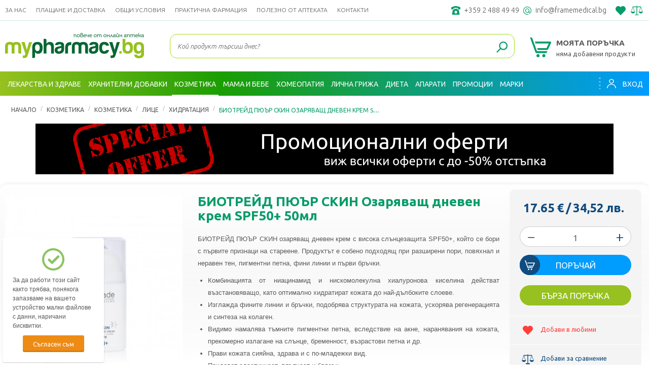

--- FILE ---
content_type: text/html; charset=utf-8
request_url: https://mypharmacy.bg/kozmetika/medicinska/lice-bg/hidrataciya/biotrade-pure-skin-ozaryavasch-dneven-krem-spf50-50ml.html
body_size: 44226
content:
<!DOCTYPE html>
<html 
 lang="bg" dir="ltr">
<head >
<title>БИОТРЕЙД ПЮЪР СКИН Озаряващ дневен крем SPF50+ 50мл</title>

<base href="https://mypharmacy.bg/" />
<meta http-equiv="Content-Type" content="text/html; charset=utf-8" data-ca-mode="full" />
<meta name="viewport" content="initial-scale=1.0, user-scalable=no, width=device-width" />

<meta name="description" content="Озаряващ и реконструиращ дневен крем със слънцезащитен фактор от Пюър Скин на Биотрейд и онлайн аптека mypharmacy.bg. Научи повече" />


<meta name="keywords" content="биотрейд, пюър скин, pure skin, biotrade, biotreyd, крем против бръчки" />

    <link rel="canonical" href="https://mypharmacy.bg/kozmetika/medicinska/lice-bg/hidrataciya/biotrade-pure-skin-ozaryavasch-dneven-krem-spf50-50ml.html" />




<meta name="format-detection" content="telephone=no">


                <meta property="product:brand" content="Biotrade">
    <meta itemprop="brand" content="Biotrade">
            <link itemprop="availability" href="http://schema.org/InStock">
    <meta property="product:availability" content="instock">
            <meta itemprop="priceCurrency" content="EUR">
    <meta property="product:price:amount" content="17.650000">
    <meta property="product:price:currency" content="EUR">
    <meta property="product:retailer_item_id" content="90533">
    <meta itemprop="productID" content="p11906">

<meta property="og:url"                content="https://mypharmacy.bg/kozmetika/medicinska/lice-bg/hidrataciya/biotrade-pure-skin-ozaryavasch-dneven-krem-spf50-50ml.html" />
<meta itemprop="url" content="https://mypharmacy.bg/kozmetika/medicinska/lice-bg/hidrataciya/biotrade-pure-skin-ozaryavasch-dneven-krem-spf50-50ml.html">
<meta property="og:type"               content="product" />
<meta property="og:title" content="БИОТРЕЙД ПЮЪР СКИН Озаряващ дневен крем SPF50+ 50мл" />
<meta itemprop="name" content="БИОТРЕЙД ПЮЪР СКИН Озаряващ дневен крем SPF50+ 50мл">
<meta property="og:description"        content="Озаряващ и реконструиращ дневен крем със слънцезащитен фактор от Пюър Скин на Биотрейд и онлайн аптека mypharmacy.bg. Научи повече" />
<meta itemprop="description" content="Озаряващ и реконструиращ дневен крем със слънцезащитен фактор от Пюър Скин на Биотрейд и онлайн аптека mypharmacy.bg. Научи повече">
<meta property="og:image"              content="https://mypharmacy.bg/images/thumbnails/350/350/detailed/15/pure-skin-day.jpg" />
<meta itemprop="image" content="https://mypharmacy.bg/images/thumbnails/350/350/detailed/15/pure-skin-day.jpg">









<meta name="google-site-verification" content="zHxrXvKjzu56RRXXLAChgACHDMp2kzD__isbKfSfuAM" />
<meta name="facebook-domain-verification" content="27s714n2kg30i1bb20t97dnrb05f1z" />

    <link href="https://mypharmacy.bg/images/logos/1/faviconmy.jpg" rel="shortcut icon" type="image/jpeg" />


        <link href="//fonts.googleapis.com/css?family=Ubuntu:300,300italic,400,500,700&amp;subset=cyrillic" rel="stylesheet">
        <link href='//fonts.googleapis.com/css?family=Roboto:500,900,400italic,100,700italic,300,700,500italic,300italic,400&subset=latin,cyrillic-ext,cyrillic' rel='stylesheet' type='text/css'>


<link type="text/css" rel="stylesheet" href="https://mypharmacy.bg/var/cache/misc/assets/design/themes/mypharmacy/css/standalone.f26800ff6e79ecf1ecc01508683517ae1767878952.css" />
<link href="/design/themes/mypharmacy/css/style.css?v=1769299343" rel="stylesheet" type="text/css" />

<!-- Global site tag (gtag.js) - Google Analytics -->
<script async src="https://www.googletagmanager.com/gtag/js?id=UA-120721315-1"></script>
<script>
  window.dataLayer = window.dataLayer || [];
  function gtag(){dataLayer.push(arguments);}
  gtag('js', new Date());
  gtag('config', 'UA-120721315-1');
  gtag('config', 'AW-775785508');
  gtag('config', 'AW-775324868');
</script>

<!-- Google Tag Manager -->
<script>(function(w,d,s,l,i){w[l]=w[l]||[];w[l].push({'gtm.start':
new Date().getTime(),event:'gtm.js'});var f=d.getElementsByTagName(s)[0],
j=d.createElement(s),dl=l!='dataLayer'?'&l='+l:'';j.async=true;j.src=
'https://www.googletagmanager.com/gtm.js?id='+i+dl;f.parentNode.insertBefore(j,f);
})(window,document,'script','dataLayer','GTM-MR8Z2C3');</script>
<!-- End Google Tag Manager -->





</head>

<body class=" 
			
			">
    			
    			
<!-- Google Tag Manager (noscript) -->
<noscript><iframe src=https://www.googletagmanager.com/ns.html?id=GTM-MR8Z2C3
height="0" width="0" style="display:none;visibility:hidden"></iframe></noscript>
<!-- End Google Tag Manager (noscript) -->    			
    			
    
                        
        <div class="ty-tygh  " id="tygh_container">

        <div id="ajax_overlay" class="ty-ajax-overlay"></div>
<div id="ajax_loading_box" class="ty-ajax-loading-box"></div>

        <div class="cm-notification-container notification-container">
</div>

        <div class="ty-helper-container" id="tygh_main_container">
            
                 
                
<div class="tygh-top-panel clearfix">
    <div class="container-fluid  top-grid">
                    


                


                


    <div class="row-fluid ">                <div class="span16 top-links-grid" >
                <div class=" tm-wrap">
        
    

        <div class="ty-text-links-wrapper">
        <span id="sw_text_links_576" class="ty-text-links-btn cm-combination visible-phone">
            <i class="ty-icon-short-list"></i>
            <i class="ty-icon-down-micro ty-text-links-btn__arrow"></i>
        </span>
    
        <ul id="text_links_576" class="ty-text-links cm-popup-box ty-text-links_show_inline">
                            <li class="ty-text-links__item ty-level-0">
                    <a class="ty-text-links__a" href="https://mypharmacy.bg/za-nas/">За нас</a> 
                                    </li>
                            <li class="ty-text-links__item ty-level-0">
                    <a class="ty-text-links__a" href="https://mypharmacy.bg/dostavka/">Плащане и Доставка</a> 
                                    </li>
                            <li class="ty-text-links__item ty-level-0">
                    <a class="ty-text-links__a" href="https://mypharmacy.bg/obshti-usloviya/">Общи условия</a> 
                                    </li>
                            <li class="ty-text-links__item ty-level-0 hide1080">
                    <a class="ty-text-links__a" href="https://mypharmacy.bg/our-blog/praktichna-farmacia/">ПРАКТИЧНА ФАРМАЦИЯ</a> 
                                    </li>
                            <li class="ty-text-links__item ty-level-0 hide1080">
                    <a class="ty-text-links__a" href="https://mypharmacy.bg/our-blog/polezno/">ПОЛЕЗНО ОТ АПТЕКАТА</a> 
                                    </li>
                            <li class="ty-text-links__item ty-level-0 show1080">
                    <a class="ty-text-links__a" href="https://mypharmacy.bg/our-blog/">Блог</a> 
                                    </li>
                            <li class="ty-text-links__item ty-level-0">
                    <a class="ty-text-links__a" href="https://mypharmacy.bg/kontakti/">Контакти</a> 
                                    </li>
                    </ul>

        </div>
    
    </div><div class=" tc-wrap">
        <div class="ty-wysiwyg-content"  data-ca-live-editor-object-id="0" data-ca-live-editor-object-type="">		<div class="left top_contacts">
    		<div class="headcontact">
    		<a href="tel:+35924884949">+359 2 488 49 49</a>
    		</div>
    		<div class="headcontact">
    		<a href="mailto:info@framemedical.bg">info@framemedical.bg</a>
    		</div>
		</div>

<div class="altbtns">
<a href="https://mypharmacy.bg/wishlist-view/" class=""><i class="icon icon-wl"></i></a>
<a href="https://mypharmacy.bg/productfeatures-compare/" class=""><i class="icon icon-fc"></i></a>
</div></div>
    </div>
        </div>
    </div>
</div>
</div>

<div class="tygh-header clearfix">
    <div class="container-fluid  header-grid">
                    


                


    <div class="row-fluid ">                <div class="span16 logoline-wrap" >
                <div class="row-fluid ">                <div class="span16 center logoline" >
                <div class=" top-logo">
        <div class="ty-logo-container">
    <a href="https://mypharmacy.bg/" title="">
        <img src="https://mypharmacy.bg/images/logos/1/logo_ngyh-jc.png" width="275" height="54" alt="" class="ty-logo-container__image" />
    </a>
</div>
    </div><div class=" top-search">
        <div class="ty-search-block">
    <form action="https://mypharmacy.bg/" name="search_form" method="get">
        <input type="hidden" name="subcats" value="Y" />
        <input type="hidden" name="pcode_from_q" value="Y" />
        <input type="hidden" name="pshort" value="Y" />
        <input type="hidden" name="pfull" value="Y" />
        <input type="hidden" name="pname" value="Y" />
        <input type="hidden" name="pkeywords" value="Y" />
        <input type="hidden" name="search_performed" value="Y" />

        


        <input type="text" name="q" value="" id="search_input" title="Кой продукт търсиш днес?" class="ty-search-block__input cm-hint" /><button title="Търсене" class="ty-search-magnifier" type="submit"><i class="ty-icon-search"></i></button>
<input type="hidden" name="dispatch" value="products.search" />
        
    </form>
</div>


    </div><div class=" top-cart-content ty-float-right">
        
    <div class="ty-dropdown-box" id="cart_status_568">
         <div id="sw_dropdown_568" class="ty-dropdown-box__title cm-combination">
        <a href="https://mypharmacy.bg/checkout-cart/">
            
                                    <i class="ty-minicart__icon ty-icon-cart empty"></i>
                    <span class="ty-minicart-title empty-cart ty-hand">Моята поръчка</span>
                    <small>
                        Няма добавени продукти
                    </small>
                    <i class="ty-icon-down-micro"></i>
                            

        </a>
        </div>
        <div id="dropdown_568" class="cm-popup-box ty-dropdown-box__content hidden">
            
                <div class="cm-cart-content cm-cart-content-thumb cm-cart-content-delete">
                        <div class="ty-cart-items">
                                                            <div class="ty-cart-items__empty ty-center">Моята поръчка</div>
                                                    </div>

                                                <div class="cm-cart-buttons ty-cart-content__buttons buttons-container hidden">
                            <div class="ty-float-left">
                                <a href="https://mypharmacy.bg/checkout-cart/" rel="nofollow" class="ty-btn ty-btn__secondary">Поръчка</a>
                            </div>
                                                        <div class="ty-float-right">
                                <a href="https://mypharmacy.bg/checkout-checkout/" rel="nofollow" class="ty-btn ty-btn__primary">Приключи поръчката</a>
                            </div>
                                                    </div>
                        
                </div>
            

        </div>
    <!--cart_status_568--></div>



    </div>
        </div>
    </div>
        </div>
    </div>                


                


    <div class="row-fluid ">                <div class="span16 menugrid" >
                <div class="row-fluid ">                <div class="span16 top-menu-grid center" >
                <div class=" mainmenu">
        


    <ul class="ty-menu__items cm-responsive-menu">
            <li class="ty-menu__item home">
                <a href="#" class="ty-menu__item-link"><i class="icon icon-home"></i> Начало</a>
            </li>
        
            <li class="ty-menu__item ty-menu__menu-btn visible-phone">
                <a class="ty-menu__item-link">
                    <i class="ty-icon-short-list"></i>
                    <span>Меню</span>
                </a>
            </li>

                                            
                        <li class="ty-menu__item menuicon menuicon_1 cm-menu-item-responsive c1">
                                            <a class="ty-menu__item-toggle visible-phone cm-responsive-menu-toggle">
                            <i class="ty-menu__icon-open ty-icon-down-open"></i>
                            <i class="ty-menu__icon-hide ty-icon-up-open"></i>
                        </a>
                                                            <a  href="https://mypharmacy.bg/lekarstva-i-zdrave/" class="ty-menu__item-link"><span 
                        class="icon"><i></i></span><strong
                        >ЛЕКАРСТВА И ЗДРАВЕ</strong>
                    </a>
                
                                        
                        <div class="ty-menu__submenu">
                            <ul class="ty-menu__submenu-items ty-menu__submenu-items-simple cm-responsive-menu-submenu">
                                

                                                                                                        <li class="ty-menu__submenu-item">
                                        <a class="ty-menu__submenu-link"  href="https://mypharmacy.bg/lekarstva-i-zdrave/alergiya/">Алергия</a>
                                    </li>
                                                                                                        <li class="ty-menu__submenu-item">
                                        <a class="ty-menu__submenu-link"  href="https://mypharmacy.bg/lekarstva-i-zdrave/anemiya-i-krvoobrazuvane/">Анемия и кръвообразуване</a>
                                    </li>
                                                                                                        <li class="ty-menu__submenu-item">
                                        <a class="ty-menu__submenu-link"  href="https://mypharmacy.bg/lekarstva-i-zdrave/artrit-i-podagra/">Артрит и подагра</a>
                                    </li>
                                                                                                        <li class="ty-menu__submenu-item">
                                        <a class="ty-menu__submenu-link"  href="https://mypharmacy.bg/lekarstva-i-zdrave/bezsynie/">Безсъние</a>
                                    </li>
                                                                                                        <li class="ty-menu__submenu-item">
                                        <a class="ty-menu__submenu-link"  href="https://mypharmacy.bg/lekarstva-i-zdrave/belezi-i-rani/">Белези и рани</a>
                                    </li>
                                                                                                        <li class="ty-menu__submenu-item">
                                        <a class="ty-menu__submenu-link"  href="https://mypharmacy.bg/lekarstva-i-zdrave/bolkouspokoyavaschi/">Болкоуспокояващи</a>
                                    </li>
                                                                                                        <li class="ty-menu__submenu-item">
                                        <a class="ty-menu__submenu-link"  href="https://mypharmacy.bg/lekarstva-i-zdrave/bolno-grlo-i-zapushen-nos/">Болно гърло и запушен нос</a>
                                    </li>
                                                                                                        <li class="ty-menu__submenu-item">
                                        <a class="ty-menu__submenu-link"  href="https://mypharmacy.bg/lekarstva-i-zdrave/bremennost-i-krmene/">Бременност и кърмене</a>
                                    </li>
                                                                                                        <li class="ty-menu__submenu-item">
                                        <a class="ty-menu__submenu-link"  href="https://mypharmacy.bg/lekarstva-i-zdrave/visok-holesterol-i-krvna-zahar/">Висок холестерол и кръвна захар</a>
                                    </li>
                                                                                                        <li class="ty-menu__submenu-item">
                                        <a class="ty-menu__submenu-link"  href="https://mypharmacy.bg/lekarstva-i-zdrave/visoka-temperatura-bg/">Висока температура</a>
                                    </li>
                                                                                                        <li class="ty-menu__submenu-item">
                                        <a class="ty-menu__submenu-link"  href="https://mypharmacy.bg/lekarstva-i-zdrave/vitamini-minerali-i-antioksidanti/">Витамини, минерали и антиоксиданти</a>
                                    </li>
                                                                                                    <li class="ty-menu__submenu-item ty-menu__submenu-alt-link">
                                        <a href="https://mypharmacy.bg/lekarstva-i-zdrave/"
                                           class="ty-menu__submenu-alt-link">Вижте още <i class="text-arrow"> &rarr;</i></a>
                                    </li>
                                
                                

                            </ul>
                        </div>
                    
                            </li>
                                            
                        <li class="ty-menu__item menuicon menuicon_2 cm-menu-item-responsive c2">
                                            <a class="ty-menu__item-toggle visible-phone cm-responsive-menu-toggle">
                            <i class="ty-menu__icon-open ty-icon-down-open"></i>
                            <i class="ty-menu__icon-hide ty-icon-up-open"></i>
                        </a>
                                                            <a  href="https://mypharmacy.bg/hranitelni-dobavki/" class="ty-menu__item-link"><span 
                        class="icon"><i></i></span><strong
                        >ХРАНИТЕЛНИ ДОБАВКИ</strong>
                    </a>
                
                                        
                        <div class="ty-menu__submenu">
                            <ul class="ty-menu__submenu-items ty-menu__submenu-items-simple cm-responsive-menu-submenu">
                                

                                                                                                        <li class="ty-menu__submenu-item">
                                        <a class="ty-menu__submenu-link"  href="https://mypharmacy.bg/hranitelni-dobavki/adaptogeni-i-antioksidanti/">Адаптогени и антиоксиданти</a>
                                    </li>
                                                                                                        <li class="ty-menu__submenu-item">
                                        <a class="ty-menu__submenu-link"  href="https://mypharmacy.bg/hranitelni-dobavki/alegya-i-detoksikaciya/">Алергия и детоксикация</a>
                                    </li>
                                                                                                        <li class="ty-menu__submenu-item">
                                        <a class="ty-menu__submenu-link"  href="https://mypharmacy.bg/hranitelni-dobavki/alkalizirane-na-organizma/">Алкализиране на организма</a>
                                    </li>
                                                                                                        <li class="ty-menu__submenu-item">
                                        <a class="ty-menu__submenu-link"  href="https://mypharmacy.bg/hranitelni-dobavki/aminokiselini/">Аминокиселини</a>
                                    </li>
                                                                                                        <li class="ty-menu__submenu-item">
                                        <a class="ty-menu__submenu-link"  href="https://mypharmacy.bg/hranitelni-dobavki/anemiya/">Анемия</a>
                                    </li>
                                                                                                        <li class="ty-menu__submenu-item">
                                        <a class="ty-menu__submenu-link"  href="https://mypharmacy.bg/hranitelni-dobavki/bremennost-i-krmene/">Бременност и кърмене</a>
                                    </li>
                                                                                                        <li class="ty-menu__submenu-item">
                                        <a class="ty-menu__submenu-link"  href="https://mypharmacy.bg/hranitelni-dobavki/bilkovi-bonboni/">Билкови бонбони</a>
                                    </li>
                                                                                                        <li class="ty-menu__submenu-item">
                                        <a class="ty-menu__submenu-link"  href="https://mypharmacy.bg/hranitelni-dobavki/vitamini-za-bebeta-i-deca/">Витамини за бебета и деца</a>
                                    </li>
                                                                                                        <li class="ty-menu__submenu-item">
                                        <a class="ty-menu__submenu-link"  href="https://mypharmacy.bg/hranitelni-dobavki/vitamini-za-zheni/">Витамини за жени</a>
                                    </li>
                                                                                                        <li class="ty-menu__submenu-item">
                                        <a class="ty-menu__submenu-link"  href="https://mypharmacy.bg/hranitelni-dobavki/vitamini-za-mzhe/">Витамини за мъже</a>
                                    </li>
                                                                                                        <li class="ty-menu__submenu-item">
                                        <a class="ty-menu__submenu-link"  href="https://mypharmacy.bg/hranitelni-dobavki/vitamini-minerali-i-antioksidanti/">Витамини, минерали и антиоксиданти</a>
                                    </li>
                                                                                                    <li class="ty-menu__submenu-item ty-menu__submenu-alt-link">
                                        <a href="https://mypharmacy.bg/hranitelni-dobavki/"
                                           class="ty-menu__submenu-alt-link">Вижте още <i class="text-arrow"> &rarr;</i></a>
                                    </li>
                                
                                

                            </ul>
                        </div>
                    
                            </li>
                                            
                        <li class="ty-menu__item menuicon menuicon_3 cm-menu-item-responsive ty-menu__item-active c129">
                                            <a class="ty-menu__item-toggle visible-phone cm-responsive-menu-toggle">
                            <i class="ty-menu__icon-open ty-icon-down-open"></i>
                            <i class="ty-menu__icon-hide ty-icon-up-open"></i>
                        </a>
                                                            <a  href="https://mypharmacy.bg/kozmetika/" class="ty-menu__item-link"><span 
                        class="icon"><i></i></span><strong
                        >КОЗМЕТИКА</strong>
                    </a>
                
                                        
                        <div class="ty-menu__submenu">
                            <ul class="ty-menu__submenu-items ty-menu__submenu-items-simple cm-responsive-menu-submenu">
                                

                                                                                                        <li class="ty-menu__submenu-item">
                                        <a class="ty-menu__submenu-link"  href="https://mypharmacy.bg/kozmetika/slancezashtita/">Слънцезащита</a>
                                    </li>
                                                                                                        <li class="ty-menu__submenu-item">
                                        <a class="ty-menu__submenu-link"  href="https://mypharmacy.bg/kozmetika/bio-i-naturalna/">Био и натурална</a>
                                    </li>
                                                                                                        <li class="ty-menu__submenu-item">
                                        <a class="ty-menu__submenu-link"  href="https://mypharmacy.bg/kozmetika/dekorativna/">Декоративна </a>
                                    </li>
                                                                                                        <li class="ty-menu__submenu-item">
                                        <a class="ty-menu__submenu-link"  href="https://mypharmacy.bg/kozmetika/za-deca/">За деца</a>
                                    </li>
                                                                                                        <li class="ty-menu__submenu-item">
                                        <a class="ty-menu__submenu-link"  href="https://mypharmacy.bg/kozmetika/za-mzha/">За мъже</a>
                                    </li>
                                                                                                        <li class="ty-menu__submenu-item">
                                        <a class="ty-menu__submenu-link"  href="https://mypharmacy.bg/kozmetika/komplekti-i-podaryci/">Комплекти и подаръци</a>
                                    </li>
                                                                                                        <li class="ty-menu__submenu-item">
                                        <a class="ty-menu__submenu-link"  href="https://mypharmacy.bg/kozmetika/mama-i-bebe/">Мама и бебе</a>
                                    </li>
                                                                                                        <li class="ty-menu__submenu-item">
                                        <a class="ty-menu__submenu-link"  href="https://mypharmacy.bg/kozmetika/masova/">Масова</a>
                                    </li>
                                                                                                        <li class="ty-menu__submenu-item ty-menu__submenu-item-active">
                                        <a class="ty-menu__submenu-link"  href="https://mypharmacy.bg/kozmetika/medicinska/">Козметика</a>
                                    </li>
                                                                                                        <li class="ty-menu__submenu-item">
                                        <a class="ty-menu__submenu-link"  href="https://mypharmacy.bg/kozmetika/produkti-ss-cbd/">Продукти със CBD</a>
                                    </li>
                                                                
                                

                            </ul>
                        </div>
                    
                            </li>
                                            
                        <li class="ty-menu__item menuicon menuicon_4 cm-menu-item-responsive c3">
                                            <a class="ty-menu__item-toggle visible-phone cm-responsive-menu-toggle">
                            <i class="ty-menu__icon-open ty-icon-down-open"></i>
                            <i class="ty-menu__icon-hide ty-icon-up-open"></i>
                        </a>
                                                            <a  href="https://mypharmacy.bg/mama-i-bebe/" class="ty-menu__item-link"><span 
                        class="icon"><i></i></span><strong
                        >МАМА И БЕБЕ</strong>
                    </a>
                
                                        
                        <div class="ty-menu__submenu">
                            <ul class="ty-menu__submenu-items ty-menu__submenu-items-simple cm-responsive-menu-submenu">
                                

                                                                                                        <li class="ty-menu__submenu-item">
                                        <a class="ty-menu__submenu-link"  href="https://mypharmacy.bg/mama-i-bebe/adaptirani-mleka/">Адаптирани Млека </a>
                                    </li>
                                                                                                        <li class="ty-menu__submenu-item">
                                        <a class="ty-menu__submenu-link"  href="https://mypharmacy.bg/mama-i-bebe/aksesoari/">Аксесоари</a>
                                    </li>
                                                                                                        <li class="ty-menu__submenu-item">
                                        <a class="ty-menu__submenu-link"  href="https://mypharmacy.bg/mama-i-bebe/aspiratori-za-nos/">Аспиратори за нос</a>
                                    </li>
                                                                                                        <li class="ty-menu__submenu-item">
                                        <a class="ty-menu__submenu-link"  href="https://mypharmacy.bg/mama-i-bebe/bebefoni-lampi-i-drugi-uredi-za-bebeta/">Бебефони, лампи и други уреди за бебета</a>
                                    </li>
                                                                                                        <li class="ty-menu__submenu-item">
                                        <a class="ty-menu__submenu-link"  href="https://mypharmacy.bg/mama-i-bebe/bebeshka-i-detska/">Бебешка и детска козметика</a>
                                    </li>
                                                                                                        <li class="ty-menu__submenu-item">
                                        <a class="ty-menu__submenu-link"  href="https://mypharmacy.bg/mama-i-bebe/bebeshki-mokri-krpichki/">Бебешки мокри кърпички</a>
                                    </li>
                                                                                                        <li class="ty-menu__submenu-item">
                                        <a class="ty-menu__submenu-link"  href="https://mypharmacy.bg/mama-i-bebe/bio-i-naturalna-kozmetika/">Био и натурална козметика</a>
                                    </li>
                                                                                                        <li class="ty-menu__submenu-item">
                                        <a class="ty-menu__submenu-link"  href="https://mypharmacy.bg/mama-i-bebe/za-pochistvane-i-higiena/">За почистване и хигиена</a>
                                    </li>
                                                                                                        <li class="ty-menu__submenu-item">
                                        <a class="ty-menu__submenu-link"  href="https://mypharmacy.bg/mama-i-bebe/zalgalki/">Залъгалки и чесалки</a>
                                    </li>
                                                                                                        <li class="ty-menu__submenu-item">
                                        <a class="ty-menu__submenu-link"  href="https://mypharmacy.bg/mama-i-bebe/kashi-i-pureta/">Каши и пюрета</a>
                                    </li>
                                                                                                        <li class="ty-menu__submenu-item">
                                        <a class="ty-menu__submenu-link"  href="https://mypharmacy.bg/mama-i-bebe/kozmetika-za-bremenni/">Козметика за Бременни</a>
                                    </li>
                                                                                                    <li class="ty-menu__submenu-item ty-menu__submenu-alt-link">
                                        <a href="https://mypharmacy.bg/mama-i-bebe/"
                                           class="ty-menu__submenu-alt-link">Вижте още <i class="text-arrow"> &rarr;</i></a>
                                    </li>
                                
                                

                            </ul>
                        </div>
                    
                            </li>
                                            
                        <li class="ty-menu__item menuicon menuicon_5 cm-menu-item-responsive c4">
                                            <a class="ty-menu__item-toggle visible-phone cm-responsive-menu-toggle">
                            <i class="ty-menu__icon-open ty-icon-down-open"></i>
                            <i class="ty-menu__icon-hide ty-icon-up-open"></i>
                        </a>
                                                            <a  href="https://mypharmacy.bg/homeopatiya-bg/" class="ty-menu__item-link"><span 
                        class="icon"><i></i></span><strong
                        >ХОМЕОПАТИЯ</strong>
                    </a>
                
                                        
                        <div class="ty-menu__submenu">
                            <ul class="ty-menu__submenu-items ty-menu__submenu-items-simple cm-responsive-menu-submenu">
                                

                                                                                                        <li class="ty-menu__submenu-item">
                                        <a class="ty-menu__submenu-link"  href="https://mypharmacy.bg/homeopatiya-bg/boaron-dhu-heel-mama-natura/">Боарон, DHU, Heel, Mama natura</a>
                                    </li>
                                                                                                        <li class="ty-menu__submenu-item">
                                        <a class="ty-menu__submenu-link"  href="https://mypharmacy.bg/homeopatiya-bg/shuslerovi-soli-dr.-shussler/">Шуслерови соли Dr. Schussler</a>
                                    </li>
                                                                                                        <li class="ty-menu__submenu-item">
                                        <a class="ty-menu__submenu-link"  href="https://mypharmacy.bg/homeopatiya-bg/shuslerovi-soli-boaron/">Шуслерови соли БОАРОН</a>
                                    </li>
                                                                                                        <li class="ty-menu__submenu-item">
                                        <a class="ty-menu__submenu-link"  href="https://mypharmacy.bg/homeopatiya-bg/alergii/">Алергии</a>
                                    </li>
                                                                                                        <li class="ty-menu__submenu-item">
                                        <a class="ty-menu__submenu-link"  href="https://mypharmacy.bg/homeopatiya-bg/anemiya-i-krvoobrazuvane/">Анемия и кръвообразуване</a>
                                    </li>
                                                                                                        <li class="ty-menu__submenu-item">
                                        <a class="ty-menu__submenu-link"  href="https://mypharmacy.bg/homeopatiya-bg/artrit-i-podagra/">Артрит и подагра</a>
                                    </li>
                                                                                                        <li class="ty-menu__submenu-item">
                                        <a class="ty-menu__submenu-link"  href="https://mypharmacy.bg/homeopatiya-bg/bebeta-i-deca/">Бебета и деца</a>
                                    </li>
                                                                                                        <li class="ty-menu__submenu-item">
                                        <a class="ty-menu__submenu-link"  href="https://mypharmacy.bg/homeopatiya-bg/bolkouspokoyavaschi-migrena-i-swetowyrtev/">Болкоуспокояващи, мигрена и световъртеж</a>
                                    </li>
                                                                                                        <li class="ty-menu__submenu-item">
                                        <a class="ty-menu__submenu-link"  href="https://mypharmacy.bg/homeopatiya-bg/visoka-temperatura-zapushen-nos-i-zacherveno-grlo/">Висока температура, запушен нос и зачервено гърло</a>
                                    </li>
                                                                                                        <li class="ty-menu__submenu-item">
                                        <a class="ty-menu__submenu-link"  href="https://mypharmacy.bg/homeopatiya-bg/gadene-i-losho-hranosmilane/">Гадене и лошо храносмилане</a>
                                    </li>
                                                                                                        <li class="ty-menu__submenu-item">
                                        <a class="ty-menu__submenu-link"  href="https://mypharmacy.bg/homeopatiya-bg/grip-i-nastinka/">Грип и настинка</a>
                                    </li>
                                                                                                    <li class="ty-menu__submenu-item ty-menu__submenu-alt-link">
                                        <a href="https://mypharmacy.bg/homeopatiya-bg/"
                                           class="ty-menu__submenu-alt-link">Вижте още <i class="text-arrow"> &rarr;</i></a>
                                    </li>
                                
                                

                            </ul>
                        </div>
                    
                            </li>
                                            
                        <li class="ty-menu__item menuicon menuicon_6 cm-menu-item-responsive c253">
                                            <a class="ty-menu__item-toggle visible-phone cm-responsive-menu-toggle">
                            <i class="ty-menu__icon-open ty-icon-down-open"></i>
                            <i class="ty-menu__icon-hide ty-icon-up-open"></i>
                        </a>
                                                            <a  href="https://mypharmacy.bg/lichna-grizha-bg/" class="ty-menu__item-link"><span 
                        class="icon"><i></i></span><strong
                        >ЛИЧНА ГРИЖА</strong>
                    </a>
                
                                        
                        <div class="ty-menu__submenu">
                            <ul class="ty-menu__submenu-items ty-menu__submenu-items-simple cm-responsive-menu-submenu">
                                

                                                                                                        <li class="ty-menu__submenu-item">
                                        <a class="ty-menu__submenu-link"  href="https://mypharmacy.bg/lichna-grizha-bg/banya-i-tyalo/">Баня и тяло</a>
                                    </li>
                                                                                                        <li class="ty-menu__submenu-item">
                                        <a class="ty-menu__submenu-link"  href="https://mypharmacy.bg/lichna-grizha-bg/grizha-za-kosata/">Грижа за косата</a>
                                    </li>
                                                                                                        <li class="ty-menu__submenu-item">
                                        <a class="ty-menu__submenu-link"  href="https://mypharmacy.bg/lichna-grizha-bg/grizha-za-krakata/">Грижа за краката</a>
                                    </li>
                                                                                                        <li class="ty-menu__submenu-item">
                                        <a class="ty-menu__submenu-link"  href="https://mypharmacy.bg/lichna-grizha-bg/grizha-za-ochite/">Грижа за очите</a>
                                    </li>
                                                                                                        <li class="ty-menu__submenu-item">
                                        <a class="ty-menu__submenu-link"  href="https://mypharmacy.bg/lichna-grizha-bg/grizha-za-noktite/">Грижа за ръце и нокти</a>
                                    </li>
                                                                                                        <li class="ty-menu__submenu-item">
                                        <a class="ty-menu__submenu-link"  href="https://mypharmacy.bg/lichna-grizha-bg/grizha-za-ustnite/">Грижа за устните</a>
                                    </li>
                                                                                                        <li class="ty-menu__submenu-item">
                                        <a class="ty-menu__submenu-link"  href="https://mypharmacy.bg/lichna-grizha-bg/grizha-za-ushite/">Грижа за ушите</a>
                                    </li>
                                                                                                        <li class="ty-menu__submenu-item">
                                        <a class="ty-menu__submenu-link"  href="https://mypharmacy.bg/lichna-grizha-bg/za-mzha/">За мъжа</a>
                                    </li>
                                                                                                        <li class="ty-menu__submenu-item">
                                        <a class="ty-menu__submenu-link"  href="https://mypharmacy.bg/lichna-grizha-bg/intimna-grizha/">Интимна грижа</a>
                                    </li>
                                                                                                        <li class="ty-menu__submenu-item">
                                        <a class="ty-menu__submenu-link"  href="https://mypharmacy.bg/lichna-grizha-bg/kompresionni-i-pristyagaschi-produkti/">Компресивни и пристягащи продукти</a>
                                    </li>
                                                                                                        <li class="ty-menu__submenu-item">
                                        <a class="ty-menu__submenu-link"  href="https://mypharmacy.bg/lichna-grizha-bg/masazhi-i-relaks/">Масажи и релакс</a>
                                    </li>
                                                                                                    <li class="ty-menu__submenu-item ty-menu__submenu-alt-link">
                                        <a href="https://mypharmacy.bg/lichna-grizha-bg/"
                                           class="ty-menu__submenu-alt-link">Вижте още <i class="text-arrow"> &rarr;</i></a>
                                    </li>
                                
                                

                            </ul>
                        </div>
                    
                            </li>
                                            
                        <li class="ty-menu__item menuicon menuicon_7 cm-menu-item-responsive c130">
                                            <a class="ty-menu__item-toggle visible-phone cm-responsive-menu-toggle">
                            <i class="ty-menu__icon-open ty-icon-down-open"></i>
                            <i class="ty-menu__icon-hide ty-icon-up-open"></i>
                        </a>
                                                            <a  href="https://mypharmacy.bg/dieta-bg/" class="ty-menu__item-link"><span 
                        class="icon"><i></i></span><strong
                        >ДИЕТА</strong>
                    </a>
                
                                        
                        <div class="ty-menu__submenu">
                            <ul class="ty-menu__submenu-items ty-menu__submenu-items-simple cm-responsive-menu-submenu">
                                

                                                                                                        <li class="ty-menu__submenu-item">
                                        <a class="ty-menu__submenu-link"  href="https://mypharmacy.bg/dieta-bg/anticelulitni-produkti/">Антицелулитни продукти</a>
                                    </li>
                                                                                                        <li class="ty-menu__submenu-item">
                                        <a class="ty-menu__submenu-link"  href="https://mypharmacy.bg/dieta-bg/bilki-za-otslabvane/">Билки за отслабване</a>
                                    </li>
                                                                                                        <li class="ty-menu__submenu-item">
                                        <a class="ty-menu__submenu-link"  href="https://mypharmacy.bg/dieta-bg/detoksikaciya-na-organizma/">Детоксикация на организма</a>
                                    </li>
                                                                                                        <li class="ty-menu__submenu-item">
                                        <a class="ty-menu__submenu-link"  href="https://mypharmacy.bg/dieta-bg/dietichni-i-naturalni-produkti/">Диетични и натурални продукти</a>
                                    </li>
                                                                                                        <li class="ty-menu__submenu-item">
                                        <a class="ty-menu__submenu-link"  href="https://mypharmacy.bg/dieta-bg/zadrzhane-na-technosti/">Задържане на течности</a>
                                    </li>
                                                                                                        <li class="ty-menu__submenu-item">
                                        <a class="ty-menu__submenu-link"  href="https://mypharmacy.bg/dieta-bg/kontrol-na-tegloto/">Контрол на теглото</a>
                                    </li>
                                                                                                        <li class="ty-menu__submenu-item">
                                        <a class="ty-menu__submenu-link"  href="https://mypharmacy.bg/dieta-bg/otslabvane/">Отслабване</a>
                                    </li>
                                                                                                        <li class="ty-menu__submenu-item">
                                        <a class="ty-menu__submenu-link"  href="https://mypharmacy.bg/dieta-bg/podtiskane-na-apetita/">Подтискане на апетита</a>
                                    </li>
                                                                                                        <li class="ty-menu__submenu-item">
                                        <a class="ty-menu__submenu-link"  href="https://mypharmacy.bg/dieta-bg/sport-i-fitnes/">Спорт и фитнес</a>
                                    </li>
                                                                                                        <li class="ty-menu__submenu-item">
                                        <a class="ty-menu__submenu-link"  href="https://mypharmacy.bg/dieta-bg/rastitelni-fibri-ivlaknini/"> Растителни фибри и влакнини</a>
                                    </li>
                                                                
                                

                            </ul>
                        </div>
                    
                            </li>
                                            
                        <li class="ty-menu__item menuicon menuicon_8 cm-menu-item-responsive c6">
                                            <a class="ty-menu__item-toggle visible-phone cm-responsive-menu-toggle">
                            <i class="ty-menu__icon-open ty-icon-down-open"></i>
                            <i class="ty-menu__icon-hide ty-icon-up-open"></i>
                        </a>
                                                            <a  href="https://mypharmacy.bg/aparati/" class="ty-menu__item-link"><span 
                        class="icon"><i></i></span><strong
                        >АПАРАТИ</strong>
                    </a>
                
                                        
                        <div class="ty-menu__submenu">
                            <ul class="ty-menu__submenu-items ty-menu__submenu-items-simple cm-responsive-menu-submenu">
                                

                                                                                                        <li class="ty-menu__submenu-item">
                                        <a class="ty-menu__submenu-link"  href="https://mypharmacy.bg/aparati/aparati-za-izmervane-na-kruvno-nalyagane/">Апарати за измерване на кръвно налягане	</a>
                                    </li>
                                                                                                        <li class="ty-menu__submenu-item">
                                        <a class="ty-menu__submenu-link"  href="https://mypharmacy.bg/aparati/glyukomeri-i-test-lenti/">Глюкомери и тест ленти</a>
                                    </li>
                                                                                                        <li class="ty-menu__submenu-item">
                                        <a class="ty-menu__submenu-link"  href="https://mypharmacy.bg/aparati/inhalatori/">Инхалатори</a>
                                    </li>
                                                                                                        <li class="ty-menu__submenu-item">
                                        <a class="ty-menu__submenu-link"  href="https://mypharmacy.bg/aparati/kantari/">Кантари</a>
                                    </li>
                                                                                                        <li class="ty-menu__submenu-item">
                                        <a class="ty-menu__submenu-link"  href="https://mypharmacy.bg/aparati/konsumativi/">Консумативи </a>
                                    </li>
                                                                                                        <li class="ty-menu__submenu-item">
                                        <a class="ty-menu__submenu-link"  href="https://mypharmacy.bg/aparati/pulsoksimetri/">Пулсоксиметри</a>
                                    </li>
                                                                                                        <li class="ty-menu__submenu-item">
                                        <a class="ty-menu__submenu-link"  href="https://mypharmacy.bg/aparati/stetoskopi/">Стетоскопи</a>
                                    </li>
                                                                                                        <li class="ty-menu__submenu-item">
                                        <a class="ty-menu__submenu-link"  href="https://mypharmacy.bg/aparati/termometri/">Термометри</a>
                                    </li>
                                                                                                        <li class="ty-menu__submenu-item">
                                        <a class="ty-menu__submenu-link"  href="https://mypharmacy.bg/aparati/testove-za-bremennost-i-ovulaciya/">Тестове за бременност и овулация</a>
                                    </li>
                                                                
                                

                            </ul>
                        </div>
                    
                            </li>
                                            
                        <li class="ty-menu__item menuicon menuicon_9 ty-menu__item-nodrop c1275">
                                                            <a  href="https://mypharmacy.bg/promocii/" class="ty-menu__item-link"><span 
                        class="icon"><i></i></span><strong
                        >ПРОМОЦИИ</strong>
                    </a>
                            </li>
        
        

        
        <li class="ty-menu__item menuicon menuicon_x cm-menu-item-responsive">
            <a href="https://mypharmacy.bg/marki/" class="ty-menu__item-link">Марки</a>
        </li>
    </ul>



    </div><div class=" ty-float-right io-wrap">
        <div class="ty-wysiwyg-content"  data-ca-live-editor-object-id="0" data-ca-live-editor-object-type=""><a href="https://mypharmacy.bg/wishlist-view/" class="visible-phone"><i class="icon icon-wl"></i></a>
<a href="https://mypharmacy.bg/productfeatures-compare/" class="visible-phone"><i class="icon icon-fc"></i></a>
<span class="separator"></span>
<span  class="login-wrap-top"><a href="https://mypharmacy.bg/auth-loginform/" class="text-link" rel="nofollow"><i class="ty-icon-user"></i>Вход</a><span> и <a href="https://mypharmacy.bg/dobavqne-na-profil/"="" rel="nofollow">Регистрация</a></span></span>
</div>
    </div>
        </div>
    </div>
        </div>
    </div>
</div>
</div>

<div class="tygh-content clearfix">
    <div class="container-fluid  content-grid product-grid">
                    


    <div class="row-fluid ">                <div class="span16 center transparent" >
                <div class=" breadcrumb-left breadcrumbs-center center">
        <div id="breadcrumbs_10">

    <div class="ty-breadcrumbs clearfix">
        <a href="https://mypharmacy.bg/" class="ty-breadcrumbs__a">Начало</a><span class="ty-breadcrumbs__slash">/</span><a href="https://mypharmacy.bg/kozmetika/" class="ty-breadcrumbs__a">КОЗМЕТИКА</a><span class="ty-breadcrumbs__slash">/</span><a href="https://mypharmacy.bg/kozmetika/medicinska/" class="ty-breadcrumbs__a">Козметика</a><span class="ty-breadcrumbs__slash">/</span><a href="https://mypharmacy.bg/kozmetika/medicinska/lice-bg/" class="ty-breadcrumbs__a">Лице</a><span class="ty-breadcrumbs__slash">/</span><a href="https://mypharmacy.bg/kozmetika/medicinska/lice-bg/hidrataciya/" class="ty-breadcrumbs__a">Хидратация</a><span class="ty-breadcrumbs__slash">/</span><span class="ty-breadcrumbs__current">БИОТРЕЙД ПЮЪР СКИН Озаряващ дневен крем SPF50+ 50мл</span>    </div>
<!--breadcrumbs_10--></div>

    </div>
        </div>
    </div>                


    <div class="row-fluid ">                <div class="span16 main-content-grid" >
                <div class="ty-wysiwyg-content"  data-ca-live-editor-object-id="0" data-ca-live-editor-object-type=""><a href="/promocii/" class="xmaspromo">
<img src="/images/i/offers_2026.png?v=01" alt=""/> 
<!-- 
<video control="false" autoplay loop muted mute playsinline style="width: 100%;
    height: 100px;
    object-fit: contain;">
<source src="/images/promo/summersales2022.webm"/>
<source src="/images/promo/summersales2022.mp4"/>
</video>-->
</a>

<!-- Inline script moved to the bottom of the page -->


</div><!-- Inline script moved to the bottom of the page -->
<div class="ty-product-block ty-product-detail">
    <div class="ty-product-block__wrapper clearfix">
    <div itemscope itemtype="http://schema.org/Product">
    <meta itemprop="sku" content="90533" />
    <meta itemprop="name" content="БИОТРЕЙД ПЮЪР СКИН Озаряващ дневен крем SPF50+ 50мл" />
    <meta itemprop="description" content="БИОТРЕЙД ПЮЪР СКИН озаряващ дневен крем с висока слънцезащита&amp;nbsp;SPF50+, който се бори с първите признаци на стареене. Продуктът е собено подходящ при разширени пори, повяхнал и неравен тен, пигментни петна, фини линии и&amp;nbsp;първи бръчки.&amp;nbsp;


	Комбинацията&amp;nbsp;от ниацинамид и нискомолекулна хиалуронова киселина действат възстановяващо, като оптимално хидратират&amp;nbsp;кожата до най-дълбоките слоеве.
	Изглажда фините линии и бръчки, подобрява структурата на кожата, ускорява регенерацията и синтеза на колаген.
	Видимо намалява тъмните пигментни петна, вследствие на акне, наранявания на кожата, прекомерно излагане на слънце, бременност, възрастови петна и др.
	Прави кожата сияйна, здрава и с по-младежки вид.&amp;nbsp;
	Придават еластичност, плътност и блясък.
	Гарантиран дълготраен сияен тен, който се дължи на транексамовата киселина в състава на този уникален продукт.&amp;nbsp;
	Копринена, лесна за нанасяне&amp;nbsp;текстура, която попива бързо и не омазнява.


Начин на употреба:

Нанасяйте тънък слой върху лицето и шията всяка сутрин с леки масажни движения. При нужда повторете през деня.

За поддържане много високо ниво на слънцезащита нанасяйте отново при продължителен престой на открито, след плуване или интензивно изпотяване.

Разгледайте и останалите продукти&amp;nbsp;от серията ПЮР СКИН&amp;nbsp;на БИОТРЕЙД,&amp;nbsp;които предлагаме в&amp;nbsp;онлайн аптека mypharmacy.bg!

Всички продукти в онлайн аптека mypharmacy.bg се предлагат само от официални и лицензирани вносители и са снабдени с всички необходими разрешения за продажбата им на територията на Република България от компетентните органи.
" />
    <meta itemprop="brand" content="Biotrade">    <meta itemprop="image" content="https://mypharmacy.bg/images/thumbnails/350/350/detailed/15/pure-skin-day.jpg">
    <meta itemprop="productID" content="11906">

    <div itemprop="offers" itemscope itemtype="http://schema.org/Offer">
        <link itemprop="availability" href="http://schema.org/InStock" />
                    <meta itemprop="priceCurrency" content="EUR"/>
            <meta itemprop="price" content="17.65"/>
            <meta itemprop="url"   content="https://mypharmacy.bg/kozmetika/medicinska/lice-bg/hidrataciya/biotrade-pure-skin-ozaryavasch-dneven-krem-spf50-50ml.html">
        
    </div>
    <link href="https://mypharmacy.bg/kozmetika/medicinska/lice-bg/hidrataciya/biotrade-pure-skin-ozaryavasch-dneven-krem-spf50-50ml.html" itemprop="url">

    
    


</div>
                                    
    
    






























            <div class="flexwrap" >
                <div class="pi-wrap col1 ty-product-block__img-wrapper">
                    
                                                    <div class="ty-product-block__img cm-reload-11906" id="product_images_11906_update">
                                
    
    
    
<div class="ty-product-img cm-preview-wrapper">
<a id="det_img_link_1190669755d8faa5b4_15437" data-ca-image-id="preview[product_images_1190669755d8faa5b4]" class="cm-image-previewer cm-previewer ty-previewer" data-ca-image-width="1200" data-ca-image-height="1200" href="https://mypharmacy.bg/images/watermarked/1/detailed/15/pure-skin-day.jpg" title=""><img class="ty-pict     cm-image" id="det_img_1190669755d8faa5b4_15437"  src="https://mypharmacy.bg/images/thumbnails/350/350/detailed/15/pure-skin-day.jpg" alt="" title=""  />
<span class="ty-previewer__icon hidden-phone"></span></a>

</div>



<!-- Inline script moved to the bottom of the page -->
<!-- Inline script moved to the bottom of the page -->



                                                                                                                                                                                                                                            
                                                                                                
                                                                    
                                
                                                                                                    
                                
                            </div>
                            <div class="afterimage">
                                                                <div class="ai">Kат.номер: 90533 </div>
                                                                <div class="ai"><div class="amount-wrap">В наличност</div></div>                                <div class="ai">Срок на годност: 31.03.2029</div>                                <div class="ql ai">Бърза връзка: <label>https://mypharmacy.bg/11906</label></div>
                                
                                <div class="share-btns ai">
                                    <strong>Сподели в:</strong>
                                    <a class="sharebtn fb" target="_blank" href="http://www.facebook.com/sharer/sharer.php?u=https%3A%2F%2Fmypharmacy.bg%2Fkozmetika%2Fmedicinska%2Flice-bg%2Fhidrataciya%2Fbiotrade-pure-skin-ozaryavasch-dneven-krem-spf50-50ml.html"><i></i></a>
                                    <a class="sharebtn tw" target="_blank" href="http://twitter.com/share?url=https%3A%2F%2Fmypharmacy.bg%2Fkozmetika%2Fmedicinska%2Flice-bg%2Fhidrataciya%2Fbiotrade-pure-skin-ozaryavasch-dneven-krem-spf50-50ml.html&text=БИОТРЕЙД ПЮЪР СКИН Озаряващ дневен крем SPF50+ 50мл"><i></i></a>
                                    <a class="sharebtn gp" target="_blank" href="https://plus.google.com/share?url=https%3A%2F%2Fmypharmacy.bg%2Fkozmetika%2Fmedicinska%2Flice-bg%2Fhidrataciya%2Fbiotrade-pure-skin-ozaryavasch-dneven-krem-spf50-50ml.html"><i></i></a> 
                                    <a class="sharebtn in" target="_blank" href="http://www.linkedin.com/shareArticle?url=https%3A%2F%2Fmypharmacy.bg%2Fkozmetika%2Fmedicinska%2Flice-bg%2Fhidrataciya%2Fbiotrade-pure-skin-ozaryavasch-dneven-krem-spf50-50ml.html&title=БИОТРЕЙД ПЮЪР СКИН Озаряващ дневен крем SPF50+ 50мл&source=https%3A%2F%2Fmypharmacy.bg%2Fkozmetika%2Fmedicinska%2Flice-bg%2Fhidrataciya%2Fbiotrade-pure-skin-ozaryavasch-dneven-krem-spf50-50ml.html"><i></i></a>
                                </div>        	
                                <div class="share-btns touchonly">
        							<a class="viber-bgr" id="viber_share"><img src="/design/themes/mypharmacy/i/logo_icon_white_large.png" alt="logo_icon_white_large" width="" height="" />Viber</a>
        							<a class="whatsapp-bgr share-local-button data-action=" share="" whatsapp="" share"="" target="_blank" href="whatsapp://send?text="">
            							<img src="/design/themes/mypharmacy/i/whatsapp.png" alt="wapp" width="" height="" />Whatsapp</a>
        							<a id="fb-messenger" class="fb-bgr " href="fb-messenger://share/?link="><img src="/design/themes/mypharmacy/i/messenger.png" alt="wapp" width="" height="" />Messenger</a>
        							<!-- Inline script moved to the bottom of the page -->
    						</div>
                                
                                
                            </div>
                                            

                    <div class="clear"></div>
                </div>

                <div class="pi-wrap col2">
                                            <h1 class="ty-product-block-title" >БИОТРЕЙД ПЮЪР СКИН Озаряващ дневен крем SPF50+ 50мл</h1>
                                        
                                            

                            
                                        
                                            
                            <div class="ty-tabs_wrap">
                            

                
                                                                                                    
            
                                                <h3 class="tab-list-title" id="description">Описание</h3>
                            
            <div id="content_description" class="ty-wysiwyg-content content-description">
                                                    
    <div ><p style="text-align: justify;">БИОТРЕЙД ПЮЪР СКИН озаряващ дневен крем с висока слънцезащита&nbsp;SPF50+, който се бори с първите признаци на стареене. Продуктът е собено подходящ при разширени пори, повяхнал и неравен тен, пигментни петна, фини линии и&nbsp;първи бръчки.&nbsp;</p>

<ul>
	<li style="text-align: justify;">Комбинацията&nbsp;от ниацинамид и нискомолекулна хиалуронова киселина действат възстановяващо, като оптимално хидратират&nbsp;кожата до най-дълбоките слоеве.</li>
	<li style="text-align: justify;">Изглажда фините линии и бръчки, подобрява структурата на кожата, ускорява регенерацията и синтеза на колаген.</li>
	<li style="text-align: justify;">Видимо намалява тъмните пигментни петна, вследствие на акне, наранявания на кожата, прекомерно излагане на слънце, бременност, възрастови петна и др.</li>
	<li style="text-align: justify;">Прави кожата сияйна, здрава и с по-младежки вид.&nbsp;</li>
	<li style="text-align: justify;">Придават еластичност, плътност и блясък.</li>
	<li style="text-align: justify;">Гарантиран дълготраен сияен тен, който се дължи на транексамовата киселина в състава на този уникален продукт.&nbsp;</li>
	<li style="text-align: justify;">Копринена, лесна за нанасяне&nbsp;текстура, която попива бързо и не омазнява.</li>
</ul>

<p style="text-align: justify;"><strong>Начин на употреба:</strong></p>

<p style="text-align: justify;">Нанасяйте тънък слой върху лицето и шията всяка сутрин с леки масажни движения. При нужда повторете през деня.</p>

<p style="text-align: justify;">За поддържане много високо ниво на слънцезащита нанасяйте отново при продължителен престой на открито, след плуване или интензивно изпотяване.</p>

<p style="text-align: justify;">Разгледайте и останалите продукти&nbsp;от серията <a href="https://mypharmacy.bg/biotrade-pure-skin-bg">ПЮР СКИН</a>&nbsp;на <a href="https://mypharmacy.bg/biotrade/">БИОТРЕЙД</a>,&nbsp;които предлагаме в&nbsp;<a href="https://mypharmacy.bg/">онлайн аптека mypharmacy.bg</a>!</p>

<p style="text-align: justify;">Всички продукти в онлайн аптека mypharmacy.bg се предлагат само от официални и лицензирани вносители и са снабдени с всички необходими разрешения за продажбата им на територията на Република България от компетентните органи.</p>
</div>

                            
            </div>
                                
            
            
            <div id="content_features" class="ty-wysiwyg-content content-features">
                                                    


                            
            </div>
                                
            
            
            <div id="content_files" class="ty-wysiwyg-content content-files">
                                                    

                            
            </div>
                                
            
                                                <h3 class="tab-list-title" id="tags">Tags</h3>
                            
            <div id="content_tags" class="ty-wysiwyg-content content-tags">
                                                    
    <div id="content_tags_tab">
    <div class="ty-control-group">
        <ul class="ty-tags-list clearfix">
                                            <li class="ty-tags-list__item">
                    <a class="ty-tags-list__a" href="https://mypharmacy.bg/index.php?dispatch=tags.view&amp;tag=%D1%85%D0%B8%D0%B0%D0%BB%D1%83%D1%80%D0%BE%D0%BD%D0%BE%D0%B2%D0%B0+%D0%BA%D0%B8%D1%81%D0%B5%D0%BB%D0%B8%D0%BD%D0%B0+%D0%B7%D0%B0+%D0%BB%D0%B8%D1%86%D0%B5">
                        хиалуронова киселина за лице
                    </a>
                </li>
                    </ul>
    </div>  
</div>


                            
            </div>
                                
            
            
            <div id="content_attachments" class="ty-wysiwyg-content content-attachments">
                                                    

                            
            </div>
            

                                                        <div class="overlay-white">
                                <a href="javascript:;">Научи повече<i></i></a>                        
                            </div>
                            </div>
                        

                                        <input type="text" style="position: absolute;left: -20000px;" value="https://mypharmacy.bg/11906" id="copy"/>
                    <!-- Inline script moved to the bottom of the page -->
                </div>
                
                <div class="pi-wrap col3 ty-product-block__left">
                                        <form action="https://mypharmacy.bg/" method="post" name="product_form_11906" enctype="multipart/form-data" class="cm-disable-empty-files  cm-ajax cm-ajax-full-render cm-ajax-status-middle ">
<input type="hidden" name="result_ids" value="cart_status*,wish_list*,checkout*,account_info*" />
<input type="hidden" name="redirect_url" value="index.php?dispatch=products.view&amp;product_id=11906" />
<input type="hidden" name="product_data[11906][product_id]" value="11906" />

    

    
                                                                                                        
    
                    <div class="prices-container price-wrap">
                        <div class="ty-product-prices">
        
                                                            <div class="ty-product-block__price-actual" >
    
                                    
                                        <span class="cm-reload-11906 ty-price-update" id="price_update_11906">
        <input type="hidden" name="appearance[show_price_values]" value="1" />
        <input type="hidden" name="appearance[show_price]" value="1" />
                                
                                    <span class="ty-price" id="line_discounted_price_11906"><bdi data-original="," data-lv="" data-st=" "><span id="discounted_price_11906" class="ty-price-num">17.65</span>&nbsp;<span class="ty-price-num">€</span></bdi><span class="eurodash ty-price-num">/</span><bdi data-original="," data-lv="" data-st=" €"><span id="sec_discounted_price_11906" class="ty-price-num">34,52</span>&nbsp;<span class="ty-price-num">лв.</span></bdi></span>
                            

                        <!--price_update_11906--></span>

                                </div>
                                    
                                                                    
                                    

                                    
                                                                            <span class="cm-reload-11906 oldprice" id="old_price_update_11906">
            
                        

        <!--old_price_update_11906--></span>
                                                                <div class="clear"></div>
                        </div>
                        
                    </div>
    
                                        <div class="ty-product-block__option">
                                                        <div class="cm-reload-11906" id="product_options_update_11906">
        <input type="hidden" name="appearance[show_product_options]" value="1" />
        
                                                    
<input type="hidden" name="appearance[details_page]" value="1" />
    <input type="hidden" name="additional_info[info_type]" value="D" />
    <input type="hidden" name="additional_info[get_icon]" value="1" />
    <input type="hidden" name="additional_info[get_detailed]" value="1" />
    <input type="hidden" name="additional_info[get_additional]" value="" />
    <input type="hidden" name="additional_info[get_options]" value="1" />
    <input type="hidden" name="additional_info[get_discounts]" value="1" />
    <input type="hidden" name="additional_info[get_features]" value="" />
    <input type="hidden" name="additional_info[get_extra]" value="" />
    <input type="hidden" name="additional_info[get_taxed_prices]" value="1" />
    <input type="hidden" name="additional_info[get_for_one_product]" value="1" />
    <input type="hidden" name="additional_info[detailed_params]" value="1" />
    <input type="hidden" name="additional_info[features_display_on]" value="C" />


<!-- Inline script moved to the bottom of the page -->

        

    <!--product_options_update_11906--></div>
    
                    </div>
                        
                    <div class="ty-product-block__advanced-option clearfix">
                                                                                    <div class="cm-reload-11906" id="advanced_options_update_11906">
            
            
            

        <!--advanced_options_update_11906--></div>
    
                                            </div>
    
    
                                        <div class="ty-product-block__field-group">
    
    
                                                    
        <div class="cm-reload-11906" id="qty_update_11906">
        <input type="hidden" name="appearance[show_qty]" value="1" />
        <input type="hidden" name="appearance[capture_options_vs_qty]" value="" />
                            
                    <div class="ty-qty clearfix changer" id="qty_11906">
                <label class="ty-control-group__label" for="qty_count_11906">Количество:</label>                                <div class="ty-center ty-value-changer cm-value-changer">
                                            <a class="cm-increase ty-value-changer__increase">&#43;</a>
                                        <input  type="text" size="5" class="ty-value-changer__input cm-amount" id="qty_count_11906" name="product_data[11906][amount]" value="1" data-ca-min-qty="1" />
                                            <a class="cm-decrease ty-value-changer__decrease">&minus;</a>
                                    </div>
                            </div>
                            <!--qty_update_11906--></div>
    


    
                                                    
            


                    </div>
                        
                                            
    
                        
                                        <div class="ty-product-block__button">
                            
                                                <div class="cm-reload-11906 " id="add_to_cart_update_11906">
<input type="hidden" name="appearance[show_add_to_cart]" value="1" />
<input type="hidden" name="appearance[show_list_buttons]" value="1" />
<input type="hidden" name="appearance[but_role]" value="big" />
<input type="hidden" name="appearance[quick_view]" value="" />


                    
 
    <button id="button_cart_11906" class="ty-btn__primary ty-btn__big ty-btn__add-to-cart cm-form-dialog-closer ty-btn" type="submit" name="dispatch[checkout.add..11906]" ><span>Поръчай</span></button>


    



    
<a id="opener_call_request_11906" class="cm-dialog-opener cm-dialog-auto-size ty-btn ty-btn__text ty-cr-product-button" href="https://mypharmacy.bg/index.php?dispatch=call_requests.request&amp;product_id=11906&amp;obj_prefix=" data-ca-target-id="content_call_request_11906"  rel="nofollow"><span>Бърза поръчка</span></a>

<div class="hidden" id="content_call_request_11906" title="Бърза поръчка">
    
</div>


        
 
    <a  class="ty-btn ty-btn__text ty-add-to-wish cm-submit text-button " id="button_wishlist_11906" data-ca-dispatch="dispatch[wishlist.add..11906]">Добави в любими</a>


    
            
 
    <a  class="ty-btn ty-btn__text ty-add-to-compare cm-ajax cm-ajax-full-render text-button " href="https://mypharmacy.bg/index.php?dispatch=product_features.add_product&amp;product_id=11906&amp;redirect_url=index.php%3Fdispatch%3Dproducts.view%26product_id%3D11906" rel="nofollow" data-ca-target-id="comparison_list,account_info*">Добави за сравнение</a>





<!--add_to_cart_update_11906--></div>

    
                                                
                        
                                                       <div class="shipping">Безплатна доставка над 50.00 лв./25.56€</div>
                    </div>
                        
                    
                                        

    
    
                    <div class="clear"></div>
                    
                                        </form>

    
                    
                    

    
                        
                        
                            <div class="brand">
                                

    <div class="ty-features-list"><a href="https://mypharmacy.bg/biotrade/"><img class="ty-pict     cm-image"   src="https://mypharmacy.bg/images/thumbnails/80/32/feature_variant/4/Screenshot_70.jpg" alt="Козметика Биотрейд / Biotrade" title="Козметика Биотрейд / Biotrade"  />
</a></div>
                            </div>
                        

                    

                
                </div>
            </div>
        
    

    </div>

    
</div>

<div class="product-details">
</div>
        </div>
    </div>                


    <div class="row-fluid ">                <div class="span16 center" >
                <div class="ty-mainbox-simple-container clearfix similar_lowerscreen  homepagescroller">
                    <h2 class="ty-mainbox-simple-title">
                
                                    Подобни продукти
                                

            </h2>
                <div class="ty-mainbox-simple-body">


                            

    <div class="owl-theme ty-owl-controls">
        <div class="owl-controls clickable owl-controls-outside"  id="owl_outside_nav_99">
            <div class="owl-buttons">
                <div id="owl_prev_99000" class="owl-prev"><i class="ty-icon-left-open-thin"></i></div>
                <div id="owl_next_99000" class="owl-next"><i class="ty-icon-right-open-thin"></i></div>
            </div>
        </div>
    </div>

<div id="scroll_list_99" class="owl-carousel ty-scroller-list">
            
        <div class="ty-scroller-list__item">
                        <div class="ty-scroller-list__img-block">
                
                <a href="https://mypharmacy.bg/kozmetika/medicinska/lice-bg/hidrataciya/serumi/vichy-mineral-89-gel-buster-ukrepvasch-i-hidratirasch-gel-buster-50ml.html"><img class="ty-pict   lazyOwl  cm-image"   data-src="https://mypharmacy.bg/images/thumbnails/260/260/detailed/2/vichy-mineral-89-31713.jpg" alt="" title=""  />
</a>
                <span class="fx2"></span>

            </div>
            <div class="ty-scroller-list__description">
                                
    
    






























    <div class="ty-simple-list clearfix">
                <form action="https://mypharmacy.bg/" method="post" name="product_form_99000scr_990001257" enctype="multipart/form-data" class="cm-disable-empty-files  cm-ajax cm-ajax-full-render cm-ajax-status-middle ">
<input type="hidden" name="result_ids" value="cart_status*,wish_list*,checkout*,account_info*" />
<input type="hidden" name="redirect_url" value="index.php?dispatch=products.view&amp;product_id=11906" />
<input type="hidden" name="product_data[scr_990001257][product_id]" value="1257" />

            

                                                                                                                                                        
                                                
                                    
                
                                            
            
            <a href="https://mypharmacy.bg/kozmetika/medicinska/lice-bg/hidrataciya/serumi/vichy-mineral-89-gel-buster-ukrepvasch-i-hidratirasch-gel-buster-50ml.html" class="product-title" title="ВИШИ МИНЕРАЛ 89 ГЕЛ-БУСТЕР укрепващ и хидратиращ гел-бустер 50мл" >ВИШИ МИНЕРАЛ 89 ГЕЛ-БУСТЕР укрепващ и хидратиращ гел-бустер 50мл</a>    


                
                
    



                            <div class="ty-simple-list__price clearfix">

                                            <span class="cm-reload-99000scr_990001257 ty-price-update" id="price_update_99000scr_990001257">
        <input type="hidden" name="appearance[show_price_values]" value="1" />
        <input type="hidden" name="appearance[show_price]" value="1" />
                                
                                    <span class="ty-price" id="line_discounted_price_99000scr_990001257"><bdi data-original="," data-lv="" data-st=" "><span id="discounted_price_99000scr_990001257" class="ty-price-num">51.60</span>&nbsp;<span class="ty-price-num">€</span></bdi><span class="eurodash ty-price-num">/</span><bdi data-original="," data-lv="" data-st=" €"><span id="sec_discounted_price_99000scr_990001257" class="ty-price-num">100,92</span>&nbsp;<span class="ty-price-num">лв.</span></bdi></span>
                            

                        <!--price_update_99000scr_990001257--></span>


                                                                        
                        
                                                

                    
                                                                                <span class="cm-reload-99000scr_990001257 oldprice" id="old_price_update_99000scr_990001257">
            
                        

        <!--old_price_update_99000scr_990001257--></span>
    &nbsp;                                    </div>
            

                                    




            
                            
            
            
                            
                        
                            
            



                            
                                    
                                
 
    <a  class="ty-btn ty-btn__text ty-add-to-wish cm-submit text-button " id="button_wishlist_990001257" data-ca-dispatch="dispatch[wishlist.add..1257]">Добави в любими</a>

                
            

                                        <div class="ty-simple-list__buttons">
                                        <div class="cm-reload-99000scr_990001257 " id="add_to_cart_update_99000scr_990001257">
<input type="hidden" name="appearance[show_add_to_cart]" value="1" />
<input type="hidden" name="appearance[show_list_buttons]" value="" />
<input type="hidden" name="appearance[but_role]" value="action" />
<input type="hidden" name="appearance[quick_view]" value="" />


                        
 
    <button  class="ty-btn__primary ty-btn__big ty-btn__add-to-cart cm-form-dialog-closer ty-btn" type="submit" name="dispatch[checkout.add..scr_990001257]" ><span>купи</span></button>


    



    
<a id="opener_call_request_990001257" class="cm-dialog-opener cm-dialog-auto-size ty-btn ty-btn__text ty-cr-product-button" href="https://mypharmacy.bg/index.php?dispatch=call_requests.request&amp;product_id=1257&amp;obj_prefix=99000" data-ca-target-id="content_call_request_990001257"  rel="nofollow"><span>Бърза поръчка</span></a>

<div class="hidden" id="content_call_request_990001257" title="Бърза поръчка">
    
</div>




<!--add_to_cart_update_99000scr_990001257--></div>

                                        

                    
                    
                    

                </div>
                                        </form>

                <input type="hidden" value="pST54043" class="getpcode"/>    </div>

            </div>
        </div>
        

            
        <div class="ty-scroller-list__item">
                        <div class="ty-scroller-list__img-block">
                
                <a href="https://mypharmacy.bg/kozmetika/medicinska/problemi/akne/biotrade-acne-out-startov-paket-zapochni-sega-oksi-uosh-50ml-aktiven-losion-20ml-hidratirasch-krem-20ml.html"><img class="ty-pict   lazyOwl  cm-image"   data-src="https://mypharmacy.bg/images/thumbnails/260/260/detailed/14/acne-out-trial-kit.jpg" alt="" title=""  />
</a>
                <span class="fx2"></span>

            </div>
            <div class="ty-scroller-list__description">
                                
    
    






























    <div class="ty-simple-list clearfix">
                <form action="https://mypharmacy.bg/" method="post" name="product_form_99000scr_9900011165" enctype="multipart/form-data" class="cm-disable-empty-files  cm-ajax cm-ajax-full-render cm-ajax-status-middle ">
<input type="hidden" name="result_ids" value="cart_status*,wish_list*,checkout*,account_info*" />
<input type="hidden" name="redirect_url" value="index.php?dispatch=products.view&amp;product_id=11906" />
<input type="hidden" name="product_data[scr_9900011165][product_id]" value="11165" />

            

                                                                                                                                                        
                                                
                                    
                
                                            
            
            <a href="https://mypharmacy.bg/kozmetika/medicinska/problemi/akne/biotrade-acne-out-startov-paket-zapochni-sega-oksi-uosh-50ml-aktiven-losion-20ml-hidratirasch-krem-20ml.html" class="product-title" title="БИОТРЕЙД АКНЕ АУТ СТАРТОВ ПАКЕТ &quot;ЗАПОЧНИ СЕГА&quot; Окси Уош 50мл / Активен лосион 20мл / Хидратиращ крем 20мл" >БИОТРЕЙД АКНЕ АУТ СТАРТОВ ПАКЕТ "ЗАПОЧНИ СЕГА" Окси Уош 50мл / Активен лосион 20мл / Хидратиращ крем 20мл</a>    


                
                
    



                            <div class="ty-simple-list__price clearfix">

                                            <span class="cm-reload-99000scr_9900011165 ty-price-update" id="price_update_99000scr_9900011165">
        <input type="hidden" name="appearance[show_price_values]" value="1" />
        <input type="hidden" name="appearance[show_price]" value="1" />
                                
                                    <span class="ty-price" id="line_discounted_price_99000scr_9900011165"><bdi data-original="," data-lv="" data-st=" "><span id="discounted_price_99000scr_9900011165" class="ty-price-num">14.30</span>&nbsp;<span class="ty-price-num">€</span></bdi><span class="eurodash ty-price-num">/</span><bdi data-original="," data-lv="" data-st=" €"><span id="sec_discounted_price_99000scr_9900011165" class="ty-price-num">27,97</span>&nbsp;<span class="ty-price-num">лв.</span></bdi></span>
                            

                        <!--price_update_99000scr_9900011165--></span>


                                                                        
                        
                                                

                    
                                                                                <span class="cm-reload-99000scr_9900011165 oldprice" id="old_price_update_99000scr_9900011165">
            
                        

        <!--old_price_update_99000scr_9900011165--></span>
    &nbsp;                                    </div>
            

                                    




            
                            
            
            
                            
                        
                            
            



                            
                                    
                                
 
    <a  class="ty-btn ty-btn__text ty-add-to-wish cm-submit text-button " id="button_wishlist_9900011165" data-ca-dispatch="dispatch[wishlist.add..11165]">Добави в любими</a>

                
            

                                        <div class="ty-simple-list__buttons">
                                        <div class="cm-reload-99000scr_9900011165 " id="add_to_cart_update_99000scr_9900011165">
<input type="hidden" name="appearance[show_add_to_cart]" value="1" />
<input type="hidden" name="appearance[show_list_buttons]" value="" />
<input type="hidden" name="appearance[but_role]" value="action" />
<input type="hidden" name="appearance[quick_view]" value="" />


                        
 
    <button  class="ty-btn__primary ty-btn__big ty-btn__add-to-cart cm-form-dialog-closer ty-btn" type="submit" name="dispatch[checkout.add..scr_9900011165]" ><span>купи</span></button>


    



    
<a id="opener_call_request_9900011165" class="cm-dialog-opener cm-dialog-auto-size ty-btn ty-btn__text ty-cr-product-button" href="https://mypharmacy.bg/index.php?dispatch=call_requests.request&amp;product_id=11165&amp;obj_prefix=99000" data-ca-target-id="content_call_request_9900011165"  rel="nofollow"><span>Бърза поръчка</span></a>

<div class="hidden" id="content_call_request_9900011165" title="Бърза поръчка">
    
</div>




<!--add_to_cart_update_99000scr_9900011165--></div>

                                        

                    
                    
                    

                </div>
                                        </form>

                <input type="hidden" value="p16300" class="getpcode"/>    </div>

            </div>
        </div>
        

            
        <div class="ty-scroller-list__item">
                        <div class="ty-scroller-list__img-block">
                
                <a href="https://mypharmacy.bg/kozmetika/medicinska/problemi/atopichen-dermatit/panenol-krem-s-hialuronova-kiselina-7-30ml.html"><img class="ty-pict   lazyOwl  cm-image"   data-src="https://mypharmacy.bg/images/thumbnails/260/260/detailed/11/1361888_1349868-0-1393318852-kopie-1533289274.png" alt="" title=""  />
</a>
                <span class="fx2"></span>

            </div>
            <div class="ty-scroller-list__description">
                                
    
    






























    <div class="ty-simple-list clearfix">
                <form action="https://mypharmacy.bg/" method="post" name="product_form_99000scr_990008227" enctype="multipart/form-data" class="cm-disable-empty-files  cm-ajax cm-ajax-full-render cm-ajax-status-middle ">
<input type="hidden" name="result_ids" value="cart_status*,wish_list*,checkout*,account_info*" />
<input type="hidden" name="redirect_url" value="index.php?dispatch=products.view&amp;product_id=11906" />
<input type="hidden" name="product_data[scr_990008227][product_id]" value="8227" />

            

                                                                                                                                                        
                                                
                                            <span class="ty-discount-label cm-reload-99000scr_990008227" id="discount_label_update_99000scr_990008227">
            <span class="ty-discount-label__item" id="line_prc_discount_value_99000scr_990008227"><span class="ty-discount-label__value" id="prc_discount_value_label_99000scr_990008227">-20<small>%</small></span><sub>Отстъпка</sub></span>
        <!--discount_label_update_99000scr_990008227--></span>
    
                
                                            
            
            <a href="https://mypharmacy.bg/kozmetika/medicinska/problemi/atopichen-dermatit/panenol-krem-s-hialuronova-kiselina-7-30ml.html" class="product-title" title="ПАТНЕНОЛ КРЕМ С ХИАЛУРОНОВА КИСЕЛИНА 7% 30мл" >ПАТНЕНОЛ КРЕМ С ХИАЛУРОНОВА КИСЕЛИНА 7% 30мл</a>    


                
                
    



                            <div class="ty-simple-list__price clearfix">

                                            <span class="cm-reload-99000scr_990008227 ty-price-update" id="price_update_99000scr_990008227">
        <input type="hidden" name="appearance[show_price_values]" value="1" />
        <input type="hidden" name="appearance[show_price]" value="1" />
                                
                                    <span class="ty-price" id="line_discounted_price_99000scr_990008227"><bdi data-original="," data-lv="" data-st=" "><span id="discounted_price_99000scr_990008227" class="ty-price-num">5.88</span>&nbsp;<span class="ty-price-num">€</span></bdi><span class="eurodash ty-price-num">/</span><bdi data-original="," data-lv="" data-st=" €"><span id="sec_discounted_price_99000scr_990008227" class="ty-price-num">11,50</span>&nbsp;<span class="ty-price-num">лв.</span></bdi></span>
                            

                        <!--price_update_99000scr_990008227--></span>


                                                                        
                        
                                                

                    
                                                                                <span class="cm-reload-99000scr_990008227 oldprice" id="old_price_update_99000scr_990008227">
            
                            <span class="ty-list-price ty-nowrap" id="line_old_price_99000scr_990008227"><span class="ty-strike"><bdi data-original="," data-lv="" data-st=" "><span id="old_price_99000scr_990008227" class="ty-list-price ty-nowrap">7.35</span>&nbsp;<span class="ty-list-price ty-nowrap">€</span></bdi><span class="eurodash ty-list-price ty-nowrap">/</span><bdi data-original="," data-lv="" data-st=" €"><span id="sec_old_price_99000scr_990008227" class="ty-list-price ty-nowrap">14,38</span>&nbsp;<span class="ty-list-price ty-nowrap">лв.</span></bdi></span></span>
                        

        <!--old_price_update_99000scr_990008227--></span>
    &nbsp;                                    </div>
            

                                    




            
                            
            
            
                            
                        
                            
            



                            
                                    
                                
 
    <a  class="ty-btn ty-btn__text ty-add-to-wish cm-submit text-button " id="button_wishlist_990008227" data-ca-dispatch="dispatch[wishlist.add..8227]">Добави в любими</a>

                
            

                                        <div class="ty-simple-list__buttons">
                                        <div class="cm-reload-99000scr_990008227 " id="add_to_cart_update_99000scr_990008227">
<input type="hidden" name="appearance[show_add_to_cart]" value="1" />
<input type="hidden" name="appearance[show_list_buttons]" value="" />
<input type="hidden" name="appearance[but_role]" value="action" />
<input type="hidden" name="appearance[quick_view]" value="" />


                        
 
    <button  class="ty-btn__primary ty-btn__big ty-btn__add-to-cart cm-form-dialog-closer ty-btn" type="submit" name="dispatch[checkout.add..scr_990008227]" ><span>купи</span></button>


    



    
<a id="opener_call_request_990008227" class="cm-dialog-opener cm-dialog-auto-size ty-btn ty-btn__text ty-cr-product-button" href="https://mypharmacy.bg/index.php?dispatch=call_requests.request&amp;product_id=8227&amp;obj_prefix=99000" data-ca-target-id="content_call_request_990008227"  rel="nofollow"><span>Бърза поръчка</span></a>

<div class="hidden" id="content_call_request_990008227" title="Бърза поръчка">
    
</div>




<!--add_to_cart_update_99000scr_990008227--></div>

                                        

                    
                    
                    

                </div>
                                        </form>

                <input type="hidden" value="p51472" class="getpcode"/>    </div>

            </div>
        </div>
        

            
        <div class="ty-scroller-list__item">
                        <div class="ty-scroller-list__img-block">
                
                <a href="https://mypharmacy.bg/kozmetika/medicinska/lice-bg/pigmentaciya-i-kafyavi-petna/biotreyd-melabel-forte-troyno-aktiven-krem-prednaznachen-za-izbelvane-na-tmni-petna-po-kozhata-30ml.html"><img class="ty-pict   lazyOwl  cm-image"   data-src="https://mypharmacy.bg/images/thumbnails/260/260/detailed/4/Melabel_Forte_2.jpg" alt="" title=""  />
</a>
                <span class="fx2"></span>

            </div>
            <div class="ty-scroller-list__description">
                                
    
    






























    <div class="ty-simple-list clearfix">
                <form action="https://mypharmacy.bg/" method="post" name="product_form_99000scr_990002891" enctype="multipart/form-data" class="cm-disable-empty-files  cm-ajax cm-ajax-full-render cm-ajax-status-middle ">
<input type="hidden" name="result_ids" value="cart_status*,wish_list*,checkout*,account_info*" />
<input type="hidden" name="redirect_url" value="index.php?dispatch=products.view&amp;product_id=11906" />
<input type="hidden" name="product_data[scr_990002891][product_id]" value="2891" />

            

                                                                                                                                                        
                                                
                                            <span class="ty-discount-label cm-reload-99000scr_990002891" id="discount_label_update_99000scr_990002891">
            <span class="ty-discount-label__item" id="line_prc_discount_value_99000scr_990002891"><span class="ty-discount-label__value" id="prc_discount_value_label_99000scr_990002891">-25<small>%</small></span><sub>Отстъпка</sub></span>
        <!--discount_label_update_99000scr_990002891--></span>
    
                
                                            
            
            <a href="https://mypharmacy.bg/kozmetika/medicinska/lice-bg/pigmentaciya-i-kafyavi-petna/biotreyd-melabel-forte-troyno-aktiven-krem-prednaznachen-za-izbelvane-na-tmni-petna-po-kozhata-30ml.html" class="product-title" title="БИОТРЕЙД МЕЛАБЕЛ ФОРТЕ Тройно активен крем за избелване на тъмни петна по кожата 30мл" >БИОТРЕЙД МЕЛАБЕЛ ФОРТЕ Тройно активен крем за избелване на тъмни петна по кожата 30мл</a>    


                
                
    



                            <div class="ty-simple-list__price clearfix">

                                            <span class="cm-reload-99000scr_990002891 ty-price-update" id="price_update_99000scr_990002891">
        <input type="hidden" name="appearance[show_price_values]" value="1" />
        <input type="hidden" name="appearance[show_price]" value="1" />
                                
                                    <span class="ty-price" id="line_discounted_price_99000scr_990002891"><bdi data-original="," data-lv="" data-st=" "><span id="discounted_price_99000scr_990002891" class="ty-price-num">13.15</span>&nbsp;<span class="ty-price-num">€</span></bdi><span class="eurodash ty-price-num">/</span><bdi data-original="," data-lv="" data-st=" €"><span id="sec_discounted_price_99000scr_990002891" class="ty-price-num">25,72</span>&nbsp;<span class="ty-price-num">лв.</span></bdi></span>
                            

                        <!--price_update_99000scr_990002891--></span>


                                                                        
                        
                                                

                    
                                                                                <span class="cm-reload-99000scr_990002891 oldprice" id="old_price_update_99000scr_990002891">
            
                            <span class="ty-list-price ty-nowrap" id="line_old_price_99000scr_990002891"><span class="ty-strike"><bdi data-original="," data-lv="" data-st=" "><span id="old_price_99000scr_990002891" class="ty-list-price ty-nowrap">17.53</span>&nbsp;<span class="ty-list-price ty-nowrap">€</span></bdi><span class="eurodash ty-list-price ty-nowrap">/</span><bdi data-original="," data-lv="" data-st=" €"><span id="sec_old_price_99000scr_990002891" class="ty-list-price ty-nowrap">34,29</span>&nbsp;<span class="ty-list-price ty-nowrap">лв.</span></bdi></span></span>
                        

        <!--old_price_update_99000scr_990002891--></span>
    &nbsp;                                    </div>
            

                                    




            
                            
            
            
                            
                        
                            
            



                            
                                    
                                
 
    <a  class="ty-btn ty-btn__text ty-add-to-wish cm-submit text-button " id="button_wishlist_990002891" data-ca-dispatch="dispatch[wishlist.add..2891]">Добави в любими</a>

                
            

                                        <div class="ty-simple-list__buttons">
                                        <div class="cm-reload-99000scr_990002891 " id="add_to_cart_update_99000scr_990002891">
<input type="hidden" name="appearance[show_add_to_cart]" value="1" />
<input type="hidden" name="appearance[show_list_buttons]" value="" />
<input type="hidden" name="appearance[but_role]" value="action" />
<input type="hidden" name="appearance[quick_view]" value="" />


                        
 
    <button  class="ty-btn__primary ty-btn__big ty-btn__add-to-cart cm-form-dialog-closer ty-btn" type="submit" name="dispatch[checkout.add..scr_990002891]" ><span>купи</span></button>


    



    
<a id="opener_call_request_990002891" class="cm-dialog-opener cm-dialog-auto-size ty-btn ty-btn__text ty-cr-product-button" href="https://mypharmacy.bg/index.php?dispatch=call_requests.request&amp;product_id=2891&amp;obj_prefix=99000" data-ca-target-id="content_call_request_990002891"  rel="nofollow"><span>Бърза поръчка</span></a>

<div class="hidden" id="content_call_request_990002891" title="Бърза поръчка">
    
</div>




<!--add_to_cart_update_99000scr_990002891--></div>

                                        

                    
                    
                    

                </div>
                                        </form>

                <input type="hidden" value="p54066" class="getpcode"/>    </div>

            </div>
        </div>
        

            
        <div class="ty-scroller-list__item">
                        <div class="ty-scroller-list__img-block">
                
                <a href="https://mypharmacy.bg/kozmetika/medicinska/lice-bg/pigmentaciya-i-kafyavi-petna/biotrade-melabel-izbelvasch-dneven-krem-za-lice-spf50-prednaznachen-pri-hiperpigmentacii-vseki-tip-kozha-krem-50ml.html"><img class="ty-pict   lazyOwl  cm-image"   data-src="https://mypharmacy.bg/images/thumbnails/260/260/detailed/4/new-Melabel-Day.jpg" alt="" title=""  />
</a>
                <span class="fx2"></span>

            </div>
            <div class="ty-scroller-list__description">
                                
    
    






























    <div class="ty-simple-list clearfix">
                <form action="https://mypharmacy.bg/" method="post" name="product_form_99000scr_990002892" enctype="multipart/form-data" class="cm-disable-empty-files  cm-ajax cm-ajax-full-render cm-ajax-status-middle ">
<input type="hidden" name="result_ids" value="cart_status*,wish_list*,checkout*,account_info*" />
<input type="hidden" name="redirect_url" value="index.php?dispatch=products.view&amp;product_id=11906" />
<input type="hidden" name="product_data[scr_990002892][product_id]" value="2892" />

            

                                                                                                                                                        
                                                
                                            <span class="ty-discount-label cm-reload-99000scr_990002892" id="discount_label_update_99000scr_990002892">
            <span class="ty-discount-label__item" id="line_prc_discount_value_99000scr_990002892"><span class="ty-discount-label__value" id="prc_discount_value_label_99000scr_990002892">-25<small>%</small></span><sub>Отстъпка</sub></span>
        <!--discount_label_update_99000scr_990002892--></span>
    
                
                                            
            
            <a href="https://mypharmacy.bg/kozmetika/medicinska/lice-bg/pigmentaciya-i-kafyavi-petna/biotrade-melabel-izbelvasch-dneven-krem-za-lice-spf50-prednaznachen-pri-hiperpigmentacii-vseki-tip-kozha-krem-50ml.html" class="product-title" title="БИОТРЕЙД МЕЛАБЕЛ SPF50+ Избелващ дневен крем за лице при хиперпигментации за всеки тип кожа 50мл" >БИОТРЕЙД МЕЛАБЕЛ SPF50+ Избелващ дневен крем за лице при хиперпигментации за всеки тип кожа 50мл</a>    


                
                
    



                            <div class="ty-simple-list__price clearfix">

                                            <span class="cm-reload-99000scr_990002892 ty-price-update" id="price_update_99000scr_990002892">
        <input type="hidden" name="appearance[show_price_values]" value="1" />
        <input type="hidden" name="appearance[show_price]" value="1" />
                                
                                    <span class="ty-price" id="line_discounted_price_99000scr_990002892"><bdi data-original="," data-lv="" data-st=" "><span id="discounted_price_99000scr_990002892" class="ty-price-num">13.87</span>&nbsp;<span class="ty-price-num">€</span></bdi><span class="eurodash ty-price-num">/</span><bdi data-original="," data-lv="" data-st=" €"><span id="sec_discounted_price_99000scr_990002892" class="ty-price-num">27,13</span>&nbsp;<span class="ty-price-num">лв.</span></bdi></span>
                            

                        <!--price_update_99000scr_990002892--></span>


                                                                        
                        
                                                

                    
                                                                                <span class="cm-reload-99000scr_990002892 oldprice" id="old_price_update_99000scr_990002892">
            
                            <span class="ty-list-price ty-nowrap" id="line_old_price_99000scr_990002892"><span class="ty-strike"><bdi data-original="," data-lv="" data-st=" "><span id="old_price_99000scr_990002892" class="ty-list-price ty-nowrap">18.50</span>&nbsp;<span class="ty-list-price ty-nowrap">€</span></bdi><span class="eurodash ty-list-price ty-nowrap">/</span><bdi data-original="," data-lv="" data-st=" €"><span id="sec_old_price_99000scr_990002892" class="ty-list-price ty-nowrap">36,18</span>&nbsp;<span class="ty-list-price ty-nowrap">лв.</span></bdi></span></span>
                        

        <!--old_price_update_99000scr_990002892--></span>
    &nbsp;                                    </div>
            

                                    




            
                            
            
            
                            
                        
                            
            



                            
                                    
                                
 
    <a  class="ty-btn ty-btn__text ty-add-to-wish cm-submit text-button " id="button_wishlist_990002892" data-ca-dispatch="dispatch[wishlist.add..2892]">Добави в любими</a>

                
            

                                        <div class="ty-simple-list__buttons">
                                        <div class="cm-reload-99000scr_990002892 " id="add_to_cart_update_99000scr_990002892">
<input type="hidden" name="appearance[show_add_to_cart]" value="1" />
<input type="hidden" name="appearance[show_list_buttons]" value="" />
<input type="hidden" name="appearance[but_role]" value="action" />
<input type="hidden" name="appearance[quick_view]" value="" />


                        
 
    <button  class="ty-btn__primary ty-btn__big ty-btn__add-to-cart cm-form-dialog-closer ty-btn" type="submit" name="dispatch[checkout.add..scr_990002892]" ><span>купи</span></button>


    



    
<a id="opener_call_request_990002892" class="cm-dialog-opener cm-dialog-auto-size ty-btn ty-btn__text ty-cr-product-button" href="https://mypharmacy.bg/index.php?dispatch=call_requests.request&amp;product_id=2892&amp;obj_prefix=99000" data-ca-target-id="content_call_request_990002892"  rel="nofollow"><span>Бърза поръчка</span></a>

<div class="hidden" id="content_call_request_990002892" title="Бърза поръчка">
    
</div>




<!--add_to_cart_update_99000scr_990002892--></div>

                                        

                    
                    
                    

                </div>
                                        </form>

                <input type="hidden" value="p53061" class="getpcode"/>    </div>

            </div>
        </div>
        

            
        <div class="ty-scroller-list__item">
                        <div class="ty-scroller-list__img-block">
                
                <a href="https://mypharmacy.bg/kozmetika/medicinska/lice-bg/normalna-kozha/piling-i-skrab/biotreyd-pyur-skin-tonik-delikatno-premahva-povrhnostniya-sloy-mrtvi-kletki-eksfolirasch-tonik-60ml.html"><img class="ty-pict   lazyOwl  cm-image"   data-src="https://mypharmacy.bg/images/thumbnails/260/260/detailed/4/pure-skin-tonic-1.jpg" alt="" title=""  />
</a>
                <span class="fx2"></span>

            </div>
            <div class="ty-scroller-list__description">
                                
    
    






























    <div class="ty-simple-list clearfix">
                <form action="https://mypharmacy.bg/" method="post" name="product_form_99000scr_990002899" enctype="multipart/form-data" class="cm-disable-empty-files  cm-ajax cm-ajax-full-render cm-ajax-status-middle ">
<input type="hidden" name="result_ids" value="cart_status*,wish_list*,checkout*,account_info*" />
<input type="hidden" name="redirect_url" value="index.php?dispatch=products.view&amp;product_id=11906" />
<input type="hidden" name="product_data[scr_990002899][product_id]" value="2899" />

            

                                                                                                                                                        
                                                
                                    
                
                                            
            
            <a href="https://mypharmacy.bg/kozmetika/medicinska/lice-bg/normalna-kozha/piling-i-skrab/biotreyd-pyur-skin-tonik-delikatno-premahva-povrhnostniya-sloy-mrtvi-kletki-eksfolirasch-tonik-60ml.html" class="product-title" title="БИОТРЕЙД ПЮЪР СКИН Ексфолиращ тоник за деликатно премахване повърхностния слой мъртви клетки 60мл" >БИОТРЕЙД ПЮЪР СКИН Ексфолиращ тоник за деликатно премахване повърхностния слой мъртви клетки 60мл</a>    


                
                
    



                            <div class="ty-simple-list__price clearfix">

                                            <span class="cm-reload-99000scr_990002899 ty-price-update" id="price_update_99000scr_990002899">
        <input type="hidden" name="appearance[show_price_values]" value="1" />
        <input type="hidden" name="appearance[show_price]" value="1" />
                                
                                    <span class="ty-price" id="line_discounted_price_99000scr_990002899"><bdi data-original="," data-lv="" data-st=" "><span id="discounted_price_99000scr_990002899" class="ty-price-num">15.25</span>&nbsp;<span class="ty-price-num">€</span></bdi><span class="eurodash ty-price-num">/</span><bdi data-original="," data-lv="" data-st=" €"><span id="sec_discounted_price_99000scr_990002899" class="ty-price-num">29,83</span>&nbsp;<span class="ty-price-num">лв.</span></bdi></span>
                            

                        <!--price_update_99000scr_990002899--></span>


                                                                        
                        
                                                

                    
                                                                                <span class="cm-reload-99000scr_990002899 oldprice" id="old_price_update_99000scr_990002899">
            
                        

        <!--old_price_update_99000scr_990002899--></span>
    &nbsp;                                    </div>
            

                                    




            
                            
            
            
                            
                        
                            
            



                            
                                    
                                
 
    <a  class="ty-btn ty-btn__text ty-add-to-wish cm-submit text-button " id="button_wishlist_990002899" data-ca-dispatch="dispatch[wishlist.add..2899]">Добави в любими</a>

                
            

                                        <div class="ty-simple-list__buttons">
                                        <div class="cm-reload-99000scr_990002899 " id="add_to_cart_update_99000scr_990002899">
<input type="hidden" name="appearance[show_add_to_cart]" value="1" />
<input type="hidden" name="appearance[show_list_buttons]" value="" />
<input type="hidden" name="appearance[but_role]" value="action" />
<input type="hidden" name="appearance[quick_view]" value="" />


                        
 
    <button  class="ty-btn__primary ty-btn__big ty-btn__add-to-cart cm-form-dialog-closer ty-btn" type="submit" name="dispatch[checkout.add..scr_990002899]" ><span>купи</span></button>


    



    
<a id="opener_call_request_990002899" class="cm-dialog-opener cm-dialog-auto-size ty-btn ty-btn__text ty-cr-product-button" href="https://mypharmacy.bg/index.php?dispatch=call_requests.request&amp;product_id=2899&amp;obj_prefix=99000" data-ca-target-id="content_call_request_990002899"  rel="nofollow"><span>Бърза поръчка</span></a>

<div class="hidden" id="content_call_request_990002899" title="Бърза поръчка">
    
</div>




<!--add_to_cart_update_99000scr_990002899--></div>

                                        

                    
                    
                    

                </div>
                                        </form>

                <input type="hidden" value="p54072" class="getpcode"/>    </div>

            </div>
        </div>
        

    </div>


<!-- Inline script moved to the bottom of the page -->
<!-- Inline script moved to the bottom of the page -->


</div>
    </div>
        </div>
    </div>
</div>
</div>


<div class="tygh-footer clearfix" id="tygh_footer">
    <div class="container-fluid  ty-footer-grid">
                    


                


                


    <div class="row-fluid ">                <div class="span16 footer-center center" >
                <div class="    ty-float-left">
        
    </div><div class="ty-footer  fbox1 fbox ty-float-left">
        <h2 class="ty-footer-general__header  cm-combination" id="sw_footer-general_68">
            
                            <span>Нашите категории</span>
                        

        <i class="ty-footer-menu__icon-open ty-icon-down-open"></i>
        <i class="ty-footer-menu__icon-hide ty-icon-up-open"></i>
        </h2>
        <div class="ty-footer-general__body" id="footer-general_68">
<ul class="ty-text-links">
        <li class="ty-text-links__item ty-level-0"><a class="ty-text-links__a" href="https://mypharmacy.bg/lekarstva-i-zdrave/">ЛЕКАРСТВА И ЗДРАВЕ</a></li>
        <li class="ty-text-links__item ty-level-1"><a class="ty-text-links__a" href="https://mypharmacy.bg/lekarstva-i-zdrave/alergiya/">Алергия</a></li>
        <li class="ty-text-links__item ty-level-1"><a class="ty-text-links__a" href="https://mypharmacy.bg/lekarstva-i-zdrave/anemiya-i-krvoobrazuvane/">Анемия и кръвообразуване</a></li>
        <li class="ty-text-links__item ty-level-1"><a class="ty-text-links__a" href="https://mypharmacy.bg/lekarstva-i-zdrave/artrit-i-podagra/">Артрит и подагра</a></li>
        <li class="ty-text-links__item ty-level-1"><a class="ty-text-links__a" href="https://mypharmacy.bg/lekarstva-i-zdrave/bezsynie/">Безсъние</a></li>
        <li class="ty-text-links__item ty-level-1"><a class="ty-text-links__a" href="https://mypharmacy.bg/lekarstva-i-zdrave/belezi-i-rani/">Белези и рани</a></li>
        <li class="ty-text-links__item ty-level-1"><a class="ty-text-links__a" href="https://mypharmacy.bg/lekarstva-i-zdrave/bolkouspokoyavaschi/">Болкоуспокояващи</a></li>
        <li class="ty-text-links__item ty-level-1"><a class="ty-text-links__a" href="https://mypharmacy.bg/lekarstva-i-zdrave/bolno-grlo-i-zapushen-nos/">Болно гърло и запушен нос</a></li>
        <li class="ty-text-links__item ty-level-1"><a class="ty-text-links__a" href="https://mypharmacy.bg/lekarstva-i-zdrave/bremennost-i-krmene/">Бременност и кърмене</a></li>
        <li class="ty-text-links__item ty-level-1"><a class="ty-text-links__a" href="https://mypharmacy.bg/lekarstva-i-zdrave/visok-holesterol-i-krvna-zahar/">Висок холестерол и кръвна захар</a></li>
        <li class="ty-text-links__item ty-level-1"><a class="ty-text-links__a" href="https://mypharmacy.bg/lekarstva-i-zdrave/visoka-temperatura-bg/">Висока температура</a></li>
        <li class="ty-text-links__item ty-level-1"><a class="ty-text-links__a" href="https://mypharmacy.bg/lekarstva-i-zdrave/vitamini-minerali-i-antioksidanti/">Витамини, минерали и антиоксиданти</a></li>
        <li class="ty-text-links__item ty-level-1"><a class="ty-text-links__a" href="https://mypharmacy.bg/lekarstva-i-zdrave/grip-i-nastinka/">Грип и настинка</a></li>
        <li class="ty-text-links__item ty-level-1"><a class="ty-text-links__a" href="https://mypharmacy.bg/lekarstva-i-zdrave/gnoyno-vzpalitelni-procesi/">Гнойно-възпалителни процеси</a></li>
        <li class="ty-text-links__item ty-level-1"><a class="ty-text-links__a" href="https://mypharmacy.bg/lekarstva-i-zdrave/detoksikaciya/">Детоксикация</a></li>
        <li class="ty-text-links__item ty-level-1"><a class="ty-text-links__a" href="https://mypharmacy.bg/lekarstva-i-zdrave/dehidrataciya-i-obezvodnyavane/">Дехидратация и обезводняване</a></li>
        <li class="ty-text-links__item ty-level-1"><a class="ty-text-links__a" href="https://mypharmacy.bg/lekarstva-i-zdrave/za-deca-i-bebeta/">За деца и бебета</a></li>
        <li class="ty-text-links__item ty-level-2"><a class="ty-text-links__a" href="https://mypharmacy.bg/lekarstva-i-zdrave/za-deca-i-bebeta/alergii/">Алергии</a></li>
        <li class="ty-text-links__item ty-level-2"><a class="ty-text-links__a" href="https://mypharmacy.bg/lekarstva-i-zdrave/za-deca-i-bebeta/bezsnie-i-trevozhnost/">Безсъние и тревожност</a></li>
        <li class="ty-text-links__item ty-level-2"><a class="ty-text-links__a" href="https://mypharmacy.bg/lekarstva-i-zdrave/za-deca-i-bebeta/bolno-grlo-i-zapushen-nos/">Болно гърло и запушен нос</a></li>
        <li class="ty-text-links__item ty-level-2"><a class="ty-text-links__a" href="https://mypharmacy.bg/lekarstva-i-zdrave/za-deca-i-bebeta/visoka-temperatura/">Висока температура</a></li>
        <li class="ty-text-links__item ty-level-2"><a class="ty-text-links__a" href="https://mypharmacy.bg/lekarstva-i-zdrave/za-deca-i-bebeta/grip-i-nastinka/">Грип и настинка</a></li>
        <li class="ty-text-links__item ty-level-2"><a class="ty-text-links__a" href="https://mypharmacy.bg/lekarstva-i-zdrave/za-deca-i-bebeta/zapek-i-konstipaciya/">Запек и констипация</a></li>
        <li class="ty-text-links__item ty-level-2"><a class="ty-text-links__a" href="https://mypharmacy.bg/lekarstva-i-zdrave/za-deca-i-bebeta/imunostimulatori/">Имуностимулатори</a></li>
        <li class="ty-text-links__item ty-level-2"><a class="ty-text-links__a" href="https://mypharmacy.bg/lekarstva-i-zdrave/za-deca-i-bebeta/kashlica/">Кашлица</a></li>
        <li class="ty-text-links__item ty-level-2"><a class="ty-text-links__a" href="https://mypharmacy.bg/lekarstva-i-zdrave/za-deca-i-bebeta/koliki-gazove-i-spazmi/">Колики, газове и спазми</a></li>
        <li class="ty-text-links__item ty-level-2"><a class="ty-text-links__a" href="https://mypharmacy.bg/lekarstva-i-zdrave/za-deca-i-bebeta/obezvodnyavane-i-dehidrataciya/">Обезводняване и дехидратация</a></li>
        <li class="ty-text-links__item ty-level-2"><a class="ty-text-links__a" href="https://mypharmacy.bg/lekarstva-i-zdrave/za-deca-i-bebeta/ochi-i-ushi/">Очи и уши</a></li>
        <li class="ty-text-links__item ty-level-2"><a class="ty-text-links__a" href="https://mypharmacy.bg/lekarstva-i-zdrave/za-deca-i-bebeta/povrschane/">Повръщане и рефлукс</a></li>
        <li class="ty-text-links__item ty-level-2"><a class="ty-text-links__a" href="https://mypharmacy.bg/lekarstva-i-zdrave/za-deca-i-bebeta/probiotici-i-enzimi/">Пробиотици и ензими</a></li>
        <li class="ty-text-links__item ty-level-2"><a class="ty-text-links__a" href="https://mypharmacy.bg/lekarstva-i-zdrave/za-deca-i-bebeta/raztroystvo-i-diariya/">Разтройство и диария</a></li>
        <li class="ty-text-links__item ty-level-2"><a class="ty-text-links__a" href="https://mypharmacy.bg/lekarstva-i-zdrave/za-deca-i-bebeta/cistit-i-urinaren-trakt/">Цистит и уринарен тракт</a></li>
        <li class="ty-text-links__item ty-level-1"><a class="ty-text-links__a" href="https://mypharmacy.bg/lekarstva-i-zdrave/zapek-i-konstipacia/">Запек и констипация</a></li>
        <li class="ty-text-links__item ty-level-1"><a class="ty-text-links__a" href="https://mypharmacy.bg/lekarstva-i-zdrave/zrenie-i-sluh/">Зрение и слух</a></li>
        <li class="ty-text-links__item ty-level-1"><a class="ty-text-links__a" href="https://mypharmacy.bg/lekarstva-i-zdrave/imunostimulatori-bg/">Имуностимулатори</a></li>
        <li class="ty-text-links__item ty-level-1"><a class="ty-text-links__a" href="https://mypharmacy.bg/lekarstva-i-zdrave/intimna-grizha/">Интимна грижа</a></li>
        <li class="ty-text-links__item ty-level-1"><a class="ty-text-links__a" href="https://mypharmacy.bg/lekarstva-i-zdrave/kashlica-bg/">Кашлица</a></li>
        <li class="ty-text-links__item ty-level-1"><a class="ty-text-links__a" href="https://mypharmacy.bg/lekarstva-i-zdrave/kojni-problemi-i-gubichni-infekcii/">Кожни проблеми и гъбични инфекции</a></li>
        <li class="ty-text-links__item ty-level-1"><a class="ty-text-links__a" href="https://mypharmacy.bg/lekarstva-i-zdrave/kosa-kozha-i-nokti/">Коса, кожа и нокти</a></li>
        <li class="ty-text-links__item ty-level-1"><a class="ty-text-links__a" href="https://mypharmacy.bg/lekarstva-i-zdrave/krvospirane/">Кръвоспиране</a></li>
        <li class="ty-text-links__item ty-level-1"><a class="ty-text-links__a" href="https://mypharmacy.bg/lekarstva-i-zdrave/menopauza-bg/">Менопауза</a></li>
        <li class="ty-text-links__item ty-level-1"><a class="ty-text-links__a" href="https://mypharmacy.bg/lekarstva-i-zdrave/otkazvane-na-cigari/">Отказване на цигари</a></li>
        <li class="ty-text-links__item ty-level-1"><a class="ty-text-links__a" href="https://mypharmacy.bg/lekarstva-i-zdrave/pamet-i-koncentraciya/">Памет  и концентрация</a></li>
        <li class="ty-text-links__item ty-level-1"><a class="ty-text-links__a" href="https://mypharmacy.bg/lekarstva-i-zdrave/prostata/">Простата</a></li>
        <li class="ty-text-links__item ty-level-1"><a class="ty-text-links__a" href="https://mypharmacy.bg/lekarstva-i-zdrave/protivozachatchni/">Противозачатъчни</a></li>
        <li class="ty-text-links__item ty-level-1"><a class="ty-text-links__a" href="https://mypharmacy.bg/lekarstva-i-zdrave/razshireni-veni-i-hemoroidi/">Разширени вени и хемороиди</a></li>
        <li class="ty-text-links__item ty-level-1"><a class="ty-text-links__a" href="https://mypharmacy.bg/lekarstva-i-zdrave/stavni-i-muskulni-bolki/">Ставни и мускулни болки</a></li>
        <li class="ty-text-links__item ty-level-1"><a class="ty-text-links__a" href="https://mypharmacy.bg/lekarstva-i-zdrave/stomashen-diskomfort/">Стомашен дискомфорт</a></li>
        <li class="ty-text-links__item ty-level-2"><a class="ty-text-links__a" href="https://mypharmacy.bg/lekarstva-i-zdrave/stomashen-diskomfort/gazove-i-poduvane/">Газове и подуване</a></li>
        <li class="ty-text-links__item ty-level-2"><a class="ty-text-links__a" href="https://mypharmacy.bg/lekarstva-i-zdrave/stomashen-diskomfort/kiselini-i-refluks/">Киселини и рефлукс</a></li>
        <li class="ty-text-links__item ty-level-2"><a class="ty-text-links__a" href="https://mypharmacy.bg/lekarstva-i-zdrave/stomashen-diskomfort/povrschane/">Повръщане</a></li>
        <li class="ty-text-links__item ty-level-2"><a class="ty-text-links__a" href="https://mypharmacy.bg/lekarstva-i-zdrave/stomashen-diskomfort/raztroystvo-i-diariya/">Разтройство и диария</a></li>
        <li class="ty-text-links__item ty-level-2"><a class="ty-text-links__a" href="https://mypharmacy.bg/lekarstva-i-zdrave/stomashen-diskomfort/spazmi-i-bolki/">Спазми и болки</a></li>
        <li class="ty-text-links__item ty-level-1"><a class="ty-text-links__a" href="https://mypharmacy.bg/lekarstva-i-zdrave/stres-naprezhenie-trevozhnost/">Стрес, напрежение, тревожност</a></li>
        <li class="ty-text-links__item ty-level-1"><a class="ty-text-links__a" href="https://mypharmacy.bg/lekarstva-i-zdrave/srdechno-sdovi-zabolyavaniya/">Сърдечно-съдови заболявания</a></li>
        <li class="ty-text-links__item ty-level-1"><a class="ty-text-links__a" href="https://mypharmacy.bg/lekarstva-i-zdrave/ustna-kuhina/">Устна кухина</a></li>
        <li class="ty-text-links__item ty-level-1"><a class="ty-text-links__a" href="https://mypharmacy.bg/lekarstva-i-zdrave/herpes-i-afti/">Херпес и афти</a></li>
        <li class="ty-text-links__item ty-level-1"><a class="ty-text-links__a" href="https://mypharmacy.bg/lekarstva-i-zdrave/hranosmilane-enzimi-i-probiotici/">Храносмилане, ензими и пробиотици</a></li>
        <li class="ty-text-links__item ty-level-1"><a class="ty-text-links__a" href="https://mypharmacy.bg/lekarstva-i-zdrave/cistit-i-urinaren-trakt/">Цистит и уринарен тракт</a></li>
        <li class="ty-text-links__item ty-level-1"><a class="ty-text-links__a" href="https://mypharmacy.bg/lekarstva-i-zdrave/chernodrobni-problemi/">Чернодробни проблеми</a></li>
        <li class="ty-text-links__item ty-level-1"><a class="ty-text-links__a" href="https://mypharmacy.bg/lekarstva-i-zdrave/schitovidna-zhleza-bg/">Щитовидна жлеза</a></li>
        <li class="ty-text-links__item ty-level-0"><a class="ty-text-links__a" href="https://mypharmacy.bg/hranitelni-dobavki/">ХРАНИТЕЛНИ ДОБАВКИ</a></li>
        <li class="ty-text-links__item ty-level-1"><a class="ty-text-links__a" href="https://mypharmacy.bg/hranitelni-dobavki/adaptogeni-i-antioksidanti/">Адаптогени и антиоксиданти</a></li>
        <li class="ty-text-links__item ty-level-1"><a class="ty-text-links__a" href="https://mypharmacy.bg/hranitelni-dobavki/alegya-i-detoksikaciya/">Алергия и детоксикация</a></li>
        <li class="ty-text-links__item ty-level-1"><a class="ty-text-links__a" href="https://mypharmacy.bg/hranitelni-dobavki/alkalizirane-na-organizma/">Алкализиране на организма</a></li>
        <li class="ty-text-links__item ty-level-1"><a class="ty-text-links__a" href="https://mypharmacy.bg/hranitelni-dobavki/aminokiselini/">Аминокиселини</a></li>
        <li class="ty-text-links__item ty-level-1"><a class="ty-text-links__a" href="https://mypharmacy.bg/hranitelni-dobavki/anemiya/">Анемия</a></li>
        <li class="ty-text-links__item ty-level-1"><a class="ty-text-links__a" href="https://mypharmacy.bg/hranitelni-dobavki/bremennost-i-krmene/">Бременност и кърмене</a></li>
        <li class="ty-text-links__item ty-level-2"><a class="ty-text-links__a" href="https://mypharmacy.bg/hranitelni-dobavki/bremennost-i-krmene/koliki/">Колики и газове при бебета</a></li>
        <li class="ty-text-links__item ty-level-1"><a class="ty-text-links__a" href="https://mypharmacy.bg/hranitelni-dobavki/bilkovi-bonboni/">Билкови бонбони</a></li>
        <li class="ty-text-links__item ty-level-1"><a class="ty-text-links__a" href="https://mypharmacy.bg/hranitelni-dobavki/vitamini-za-bebeta-i-deca/">Витамини за бебета и деца</a></li>
        <li class="ty-text-links__item ty-level-1"><a class="ty-text-links__a" href="https://mypharmacy.bg/hranitelni-dobavki/vitamini-za-zheni/">Витамини за жени</a></li>
        <li class="ty-text-links__item ty-level-1"><a class="ty-text-links__a" href="https://mypharmacy.bg/hranitelni-dobavki/vitamini-za-mzhe/">Витамини за мъже</a></li>
        <li class="ty-text-links__item ty-level-1"><a class="ty-text-links__a" href="https://mypharmacy.bg/hranitelni-dobavki/vitamini-minerali-i-antioksidanti/">Витамини, минерали и антиоксиданти</a></li>
        <li class="ty-text-links__item ty-level-1"><a class="ty-text-links__a" href="https://mypharmacy.bg/hranitelni-dobavki/gbichni-infekcii/">Гъбични инфекции</a></li>
        <li class="ty-text-links__item ty-level-1"><a class="ty-text-links__a" href="https://mypharmacy.bg/hranitelni-dobavki/diabet-i-endokrinna-sistema/">Диабет и ендокринна система</a></li>
        <li class="ty-text-links__item ty-level-1"><a class="ty-text-links__a" href="https://mypharmacy.bg/hranitelni-dobavki/dihatelna-sistema/">Дихателна система</a></li>
        <li class="ty-text-links__item ty-level-1"><a class="ty-text-links__a" href="https://mypharmacy.bg/hranitelni-dobavki/energiyni-produkti/">Енергийни продукти</a></li>
        <li class="ty-text-links__item ty-level-1"><a class="ty-text-links__a" href="https://mypharmacy.bg/hranitelni-dobavki/hranitelni-dobavki-za-zhlychka-i-cheren-drob/">Жлъчка и черен дроб</a></li>
        <li class="ty-text-links__item ty-level-1"><a class="ty-text-links__a" href="https://mypharmacy.bg/hranitelni-dobavki/za-deca/">За деца</a></li>
        <li class="ty-text-links__item ty-level-1"><a class="ty-text-links__a" href="https://mypharmacy.bg/hranitelni-dobavki/zadrzhane-na-technosti/">Задържане на течности</a></li>
        <li class="ty-text-links__item ty-level-1"><a class="ty-text-links__a" href="https://mypharmacy.bg/hranitelni-dobavki/zrenie/">Зрение</a></li>
        <li class="ty-text-links__item ty-level-1"><a class="ty-text-links__a" href="https://mypharmacy.bg/hranitelni-dobavki/imunitet-i-gripni-systoiania/">Имунитет, грипни състояния и болки в гърлото</a></li>
        <li class="ty-text-links__item ty-level-1"><a class="ty-text-links__a" href="https://mypharmacy.bg/hranitelni-dobavki/kozhni-problemi/">Кожни проблеми</a></li>
        <li class="ty-text-links__item ty-level-1"><a class="ty-text-links__a" href="https://mypharmacy.bg/hranitelni-dobavki/kosa-koja-i-nokti/">Коса, кожа и нокти</a></li>
        <li class="ty-text-links__item ty-level-2"><a class="ty-text-links__a" href="https://mypharmacy.bg/hranitelni-dobavki/kosa-koja-i-nokti/protiv-kosopad/">Против косопад</a></li>
        <li class="ty-text-links__item ty-level-1"><a class="ty-text-links__a" href="https://mypharmacy.bg/hranitelni-dobavki/lechebni-gbi/">Лечебни гъби</a></li>
        <li class="ty-text-links__item ty-level-1"><a class="ty-text-links__a" href="https://mypharmacy.bg/hranitelni-dobavki/menopauza-bg/">Менопауза</a></li>
        <li class="ty-text-links__item ty-level-1"><a class="ty-text-links__a" href="https://mypharmacy.bg/hranitelni-dobavki/pri-migrena-glavobolie-mahmurluk/">Мигрена, главоболие и махмурлук</a></li>
        <li class="ty-text-links__item ty-level-1"><a class="ty-text-links__a" href="https://mypharmacy.bg/hranitelni-dobavki/borba-s-nadnormenoto-teglo-dieta-i-otslabvane/">Наднормено тегло, диета и отслабване</a></li>
        <li class="ty-text-links__item ty-level-1"><a class="ty-text-links__a" href="https://mypharmacy.bg/hranitelni-dobavki/nervna-sistema-i-sun/">Нервна система и сън</a></li>
        <li class="ty-text-links__item ty-level-1"><a class="ty-text-links__a" href="https://mypharmacy.bg/hranitelni-dobavki/omega-mastni-kiselini-bg/">Омега мастни киселини</a></li>
        <li class="ty-text-links__item ty-level-1"><a class="ty-text-links__a" href="https://mypharmacy.bg/hranitelni-dobavki/otkazvane-ot-cigari-i-alkohol/">Отказване от цигари и алкохол</a></li>
        <li class="ty-text-links__item ty-level-1"><a class="ty-text-links__a" href="https://mypharmacy.bg/hranitelni-dobavki/otdelitelna-sistema-laksativni-sredstva-i-stomashni-razstroystva/">Oтделителна система, лаксативни средства и стомашни разтройства</a></li>
        <li class="ty-text-links__item ty-level-1"><a class="ty-text-links__a" href="https://mypharmacy.bg/hranitelni-dobavki/pamet-i-koncentraciya/">Памет и концентрация</a></li>
        <li class="ty-text-links__item ty-level-1"><a class="ty-text-links__a" href="https://mypharmacy.bg/hranitelni-dobavki/polova-sistema-bg/">Полова система</a></li>
        <li class="ty-text-links__item ty-level-1"><a class="ty-text-links__a" href="https://mypharmacy.bg/hranitelni-dobavki/podagra-i-revmatizm/">Подагра и ревматизъм</a></li>
        <li class="ty-text-links__item ty-level-1"><a class="ty-text-links__a" href="https://mypharmacy.bg/hranitelni-dobavki/pri-onkologichni-zabolyavaniya/">При онкологични заболявания</a></li>
        <li class="ty-text-links__item ty-level-1"><a class="ty-text-links__a" href="https://mypharmacy.bg/hranitelni-dobavki/problemi-s-prostatata-bg/">Проблеми с простатата</a></li>
        <li class="ty-text-links__item ty-level-1"><a class="ty-text-links__a" href="https://mypharmacy.bg/hranitelni-dobavki/produkti-ss-cbd/">Продукти със CBD</a></li>
        <li class="ty-text-links__item ty-level-1"><a class="ty-text-links__a" href="https://mypharmacy.bg/hranitelni-dobavki/razshireni-veni-hemoroidi-i-kryvospirane/">Разширени вени, хемороиди и кръвоспиране</a></li>
        <li class="ty-text-links__item ty-level-1"><a class="ty-text-links__a" href="https://mypharmacy.bg/hranitelni-dobavki/rastitelni-ekstrakti/">Растителни екстракти</a></li>
        <li class="ty-text-links__item ty-level-1"><a class="ty-text-links__a" href="https://mypharmacy.bg/hranitelni-dobavki/reproduktivno-zdrave/">Репродуктивно здраве</a></li>
        <li class="ty-text-links__item ty-level-1"><a class="ty-text-links__a" href="https://mypharmacy.bg/hranitelni-dobavki/seksualni-stimulanti/">Сексуални стимуланти</a></li>
        <li class="ty-text-links__item ty-level-1"><a class="ty-text-links__a" href="https://mypharmacy.bg/hranitelni-dobavki/sport-i-fitnes/">Спорт и фитнес</a></li>
        <li class="ty-text-links__item ty-level-1"><a class="ty-text-links__a" href="https://mypharmacy.bg/hranitelni-dobavki/sreshtu-paraziti/">Срещу паразити</a></li>
        <li class="ty-text-links__item ty-level-1"><a class="ty-text-links__a" href="https://mypharmacy.bg/hranitelni-dobavki/stavi-i-kosti-bg/">Стави, кости и сухожилия</a></li>
        <li class="ty-text-links__item ty-level-1"><a class="ty-text-links__a" href="https://mypharmacy.bg/hranitelni-dobavki/surce-holesterol-i-kruvno-naliyagane/">Сърце, холестерол и кръвно налягане</a></li>
        <li class="ty-text-links__item ty-level-1"><a class="ty-text-links__a" href="https://mypharmacy.bg/hranitelni-dobavki/ugolemyavane-na-byusta/">Уголемяване на бюста</a></li>
        <li class="ty-text-links__item ty-level-1"><a class="ty-text-links__a" href="https://mypharmacy.bg/hranitelni-dobavki/ustna-kuhina/">Устна кухина</a></li>
        <li class="ty-text-links__item ty-level-1"><a class="ty-text-links__a" href="https://mypharmacy.bg/hranitelni-dobavki/hranosmilane-probiotici-i-enzimi/">Храносмилане, пробиотици и ензими</a></li>
        <li class="ty-text-links__item ty-level-2"><a class="ty-text-links__a" href="https://mypharmacy.bg/hranitelni-dobavki/hranosmilane-probiotici-i-enzimi/gadene-i-povrschane/">Гадене и повръщане</a></li>
        <li class="ty-text-links__item ty-level-1"><a class="ty-text-links__a" href="https://mypharmacy.bg/hranitelni-dobavki/hrkane-bg/">Хъркане</a></li>
        <li class="ty-text-links__item ty-level-1"><a class="ty-text-links__a" href="https://mypharmacy.bg/hranitelni-dobavki/cistit-i-urinaren-trakt/">Цистит, бъбреци и уринарен тракт</a></li>
        <li class="ty-text-links__item ty-level-0 ty-text-links__active"><a class="ty-text-links__a" href="https://mypharmacy.bg/kozmetika/">КОЗМЕТИКА</a></li>
        <li class="ty-text-links__item ty-level-1"><a class="ty-text-links__a" href="https://mypharmacy.bg/kozmetika/slancezashtita/">Слънцезащита</a></li>
        <li class="ty-text-links__item ty-level-2"><a class="ty-text-links__a" href="https://mypharmacy.bg/kozmetika/slancezashtita/za-sled-slance/">За след слънце</a></li>
        <li class="ty-text-links__item ty-level-2"><a class="ty-text-links__a" href="https://mypharmacy.bg/kozmetika/slancezashtita/slancezashtita-za-bebeta-i-deca/">Слънцезащита за бебета и деца</a></li>
        <li class="ty-text-links__item ty-level-2"><a class="ty-text-links__a" href="https://mypharmacy.bg/kozmetika/slancezashtita/slancezashtita-za-jeni/">Слънцезащита за жени</a></li>
        <li class="ty-text-links__item ty-level-2"><a class="ty-text-links__a" href="https://mypharmacy.bg/kozmetika/slancezashtita/slancezashtita-za-kosa/">Слънцезащита за коса</a></li>
        <li class="ty-text-links__item ty-level-2"><a class="ty-text-links__a" href="https://mypharmacy.bg/kozmetika/slancezashtita/slancezashtita-za-lice/">Слънцезащита за лице</a></li>
        <li class="ty-text-links__item ty-level-2"><a class="ty-text-links__a" href="https://mypharmacy.bg/kozmetika/slancezashtita/slancezashtita-za-mazna-i-smesena-koja/">Слънцезащита за мазна и смесена кожа</a></li>
        <li class="ty-text-links__item ty-level-2"><a class="ty-text-links__a" href="https://mypharmacy.bg/kozmetika/slancezashtita/slancezashtita-za-maje/">Слънцезащита за мъже</a></li>
        <li class="ty-text-links__item ty-level-2"><a class="ty-text-links__a" href="https://mypharmacy.bg/kozmetika/slancezashtita/slanchezashtita-za-suha-koja/">Слънцезащита за суха кожа</a></li>
        <li class="ty-text-links__item ty-level-2"><a class="ty-text-links__a" href="https://mypharmacy.bg/kozmetika/slancezashtita/slancezashtita-za-tialo/">Слънцезащита за тяло</a></li>
        <li class="ty-text-links__item ty-level-2"><a class="ty-text-links__a" href="https://mypharmacy.bg/kozmetika/slancezashtita/slancezashita-za-chuvstvitelna-kozha/">Слънцезащита за чувствителна кожа</a></li>
        <li class="ty-text-links__item ty-level-2"><a class="ty-text-links__a" href="https://mypharmacy.bg/kozmetika/slancezashtita/slancezashtita-komplekti-i-podaraci/">Слънцезащита комплекти и подаръци</a></li>
        <li class="ty-text-links__item ty-level-2"><a class="ty-text-links__a" href="https://mypharmacy.bg/kozmetika/slancezashtita/slancezashtita-masova-kozmetika/">Слънцезащита масова козметика</a></li>
        <li class="ty-text-links__item ty-level-2"><a class="ty-text-links__a" href="https://mypharmacy.bg/kozmetika/slancezashtita/slancezashtita-medicinska-kozmetika/">Слънцезащита медицинска козметика</a></li>
        <li class="ty-text-links__item ty-level-2"><a class="ty-text-links__a" href="https://mypharmacy.bg/kozmetika/slancezashtita/slancezashtita-bio-i-naturalna-kozmetika/">Слъцезащита био и натурална козметика</a></li>
        <li class="ty-text-links__item ty-level-1"><a class="ty-text-links__a" href="https://mypharmacy.bg/kozmetika/bio-i-naturalna/">Био и натурална</a></li>
        <li class="ty-text-links__item ty-level-2"><a class="ty-text-links__a" href="https://mypharmacy.bg/kozmetika/bio-i-naturalna/bazovi-masla/">Базови масла</a></li>
        <li class="ty-text-links__item ty-level-2"><a class="ty-text-links__a" href="https://mypharmacy.bg/kozmetika/bio-i-naturalna/bio-lubrikanti/">Био лубриканти</a></li>
        <li class="ty-text-links__item ty-level-2"><a class="ty-text-links__a" href="https://mypharmacy.bg/kozmetika/bio-i-naturalna/bremenni-i-krmachki/">Бременни и кърмачки</a></li>
        <li class="ty-text-links__item ty-level-2"><a class="ty-text-links__a" href="https://mypharmacy.bg/kozmetika/bio-i-naturalna/eterichni-masla/">Етерични масла</a></li>
        <li class="ty-text-links__item ty-level-2"><a class="ty-text-links__a" href="https://mypharmacy.bg/kozmetika/bio-i-naturalna/za-deca-i-bebeta/">За деца и бебета</a></li>
        <li class="ty-text-links__item ty-level-2"><a class="ty-text-links__a" href="https://mypharmacy.bg/kozmetika/bio-i-naturalna/za-mzhe/">За мъже</a></li>
        <li class="ty-text-links__item ty-level-2"><a class="ty-text-links__a" href="https://mypharmacy.bg/kozmetika/bio-i-naturalna/kosa/">Коса</a></li>
        <li class="ty-text-links__item ty-level-2"><a class="ty-text-links__a" href="https://mypharmacy.bg/kozmetika/bio-i-naturalna/kraka-i-hodila/">Крака и ходила</a></li>
        <li class="ty-text-links__item ty-level-2"><a class="ty-text-links__a" href="https://mypharmacy.bg/kozmetika/bio-i-naturalna/lice/">Лице</a></li>
        <li class="ty-text-links__item ty-level-2"><a class="ty-text-links__a" href="https://mypharmacy.bg/kozmetika/bio-i-naturalna/ochi/">Очи</a></li>
        <li class="ty-text-links__item ty-level-2"><a class="ty-text-links__a" href="https://mypharmacy.bg/kozmetika/bio-i-naturalna/rce-i-nokti/">Ръце и нокти</a></li>
        <li class="ty-text-links__item ty-level-2"><a class="ty-text-links__a" href="https://mypharmacy.bg/kozmetika/bio-i-naturalna/slncezaschitni-produkti/">Слънцезащитни продукти</a></li>
        <li class="ty-text-links__item ty-level-2"><a class="ty-text-links__a" href="https://mypharmacy.bg/kozmetika/bio-i-naturalna/tyalo/">Тяло</a></li>
        <li class="ty-text-links__item ty-level-2"><a class="ty-text-links__a" href="https://mypharmacy.bg/kozmetika/bio-i-naturalna/ustna-higiena/">Устна хигиена</a></li>
        <li class="ty-text-links__item ty-level-2"><a class="ty-text-links__a" href="https://mypharmacy.bg/kozmetika/bio-i-naturalna/ustni/">Устни</a></li>
        <li class="ty-text-links__item ty-level-2"><a class="ty-text-links__a" href="https://mypharmacy.bg/kozmetika/bio-i-naturalna/floralni-vodi/">Флорални води</a></li>
        <li class="ty-text-links__item ty-level-1"><a class="ty-text-links__a" href="https://mypharmacy.bg/kozmetika/dekorativna/">Декоративна </a></li>
        <li class="ty-text-links__item ty-level-2"><a class="ty-text-links__a" href="https://mypharmacy.bg/kozmetika/dekorativna/aksesoari/">Аксесоари</a></li>
        <li class="ty-text-links__item ty-level-2"><a class="ty-text-links__a" href="https://mypharmacy.bg/kozmetika/dekorativna/kozmetichni-komplekti/">Козметични комплекти</a></li>
        <li class="ty-text-links__item ty-level-2"><a class="ty-text-links__a" href="https://mypharmacy.bg/kozmetika/dekorativna/lice/">Лице </a></li>
        <li class="ty-text-links__item ty-level-3"><a class="ty-text-links__a" href="https://mypharmacy.bg/kozmetika/dekorativna/lice/bb-kremove/">BB кремове </a></li>
        <li class="ty-text-links__item ty-level-3"><a class="ty-text-links__a" href="https://mypharmacy.bg/kozmetika/dekorativna/lice/cc-kremove/">CC кремове </a></li>
        <li class="ty-text-links__item ty-level-3"><a class="ty-text-links__a" href="https://mypharmacy.bg/kozmetika/dekorativna/lice/korektori/">Коректори</a></li>
        <li class="ty-text-links__item ty-level-3"><a class="ty-text-links__a" href="https://mypharmacy.bg/kozmetika/dekorativna/lice/osnovi/">Основи</a></li>
        <li class="ty-text-links__item ty-level-3"><a class="ty-text-links__a" href="https://mypharmacy.bg/kozmetika/dekorativna/lice/pudri/">Пудри</a></li>
        <li class="ty-text-links__item ty-level-3"><a class="ty-text-links__a" href="https://mypharmacy.bg/kozmetika/dekorativna/lice/ruzh/">Руж</a></li>
        <li class="ty-text-links__item ty-level-3"><a class="ty-text-links__a" href="https://mypharmacy.bg/kozmetika/dekorativna/lice/toniraschi-kremove/">Тониращи кремове </a></li>
        <li class="ty-text-links__item ty-level-3"><a class="ty-text-links__a" href="https://mypharmacy.bg/kozmetika/dekorativna/lice/fiksirane-na-grim/">Фиксиране на грим </a></li>
        <li class="ty-text-links__item ty-level-3"><a class="ty-text-links__a" href="https://mypharmacy.bg/kozmetika/dekorativna/lice/fon-do-ten/">Фон дьо тен</a></li>
        <li class="ty-text-links__item ty-level-3"><a class="ty-text-links__a" href="https://mypharmacy.bg/kozmetika/dekorativna/lice/haylaytri/">Хайлайтъри</a></li>
        <li class="ty-text-links__item ty-level-2"><a class="ty-text-links__a" href="https://mypharmacy.bg/kozmetika/dekorativna/nokti/">Нокти</a></li>
        <li class="ty-text-links__item ty-level-3"><a class="ty-text-links__a" href="https://mypharmacy.bg/kozmetika/dekorativna/nokti/uv-i-led-lampi/">UV и LED лампи </a></li>
        <li class="ty-text-links__item ty-level-3"><a class="ty-text-links__a" href="https://mypharmacy.bg/kozmetika/dekorativna/nokti/aksesoari/">Аксесоари</a></li>
        <li class="ty-text-links__item ty-level-3"><a class="ty-text-links__a" href="https://mypharmacy.bg/kozmetika/dekorativna/nokti/grizha-za-nokti/">Грижа за нокти</a></li>
        <li class="ty-text-links__item ty-level-3"><a class="ty-text-links__a" href="https://mypharmacy.bg/kozmetika/dekorativna/nokti/manikyur/">Лакове</a></li>
        <li class="ty-text-links__item ty-level-3"><a class="ty-text-links__a" href="https://mypharmacy.bg/kozmetika/dekorativna/nokti/lakochistiteli/">Лакочистители </a></li>
        <li class="ty-text-links__item ty-level-3"><a class="ty-text-links__a" href="https://mypharmacy.bg/kozmetika/dekorativna/nokti/pemzi/">Пемзи</a></li>
        <li class="ty-text-links__item ty-level-3"><a class="ty-text-links__a" href="https://mypharmacy.bg/kozmetika/dekorativna/nokti/pili/">Пили</a></li>
        <li class="ty-text-links__item ty-level-2"><a class="ty-text-links__a" href="https://mypharmacy.bg/kozmetika/dekorativna/ochi/">Очи </a></li>
        <li class="ty-text-links__item ty-level-3"><a class="ty-text-links__a" href="https://mypharmacy.bg/kozmetika/dekorativna/ochi/gel-za-vezhdi/">Гел за вежди</a></li>
        <li class="ty-text-links__item ty-level-3"><a class="ty-text-links__a" href="https://mypharmacy.bg/kozmetika/dekorativna/ochi/molivi-za-vezhdi/">Моливи за вежди</a></li>
        <li class="ty-text-links__item ty-level-3"><a class="ty-text-links__a" href="https://mypharmacy.bg/kozmetika/dekorativna/ochi/molivi-za-ochi/">Моливи за очи </a></li>
        <li class="ty-text-links__item ty-level-3"><a class="ty-text-links__a" href="https://mypharmacy.bg/kozmetika/dekorativna/ochi/osnova-za-senki/">Основа за сенки</a></li>
        <li class="ty-text-links__item ty-level-3"><a class="ty-text-links__a" href="https://mypharmacy.bg/kozmetika/dekorativna/ochi/ochna-liniya/">Очна линия</a></li>
        <li class="ty-text-links__item ty-level-3"><a class="ty-text-links__a" href="https://mypharmacy.bg/kozmetika/dekorativna/ochi/senki-za-ochi/">Сенки за очи</a></li>
        <li class="ty-text-links__item ty-level-3"><a class="ty-text-links__a" href="https://mypharmacy.bg/kozmetika/dekorativna/ochi/spirali/">Спирали </a></li>
        <li class="ty-text-links__item ty-level-2"><a class="ty-text-links__a" href="https://mypharmacy.bg/kozmetika/dekorativna/premahvane-na-grim/">Премахване на грим</a></li>
        <li class="ty-text-links__item ty-level-2"><a class="ty-text-links__a" href="https://mypharmacy.bg/kozmetika/dekorativna/ustni/">Устни</a></li>
        <li class="ty-text-links__item ty-level-3"><a class="ty-text-links__a" href="https://mypharmacy.bg/kozmetika/dekorativna/ustni/balsami/">Балсами</a></li>
        <li class="ty-text-links__item ty-level-3"><a class="ty-text-links__a" href="https://mypharmacy.bg/kozmetika/dekorativna/ustni/glancove/">Гланцове</a></li>
        <li class="ty-text-links__item ty-level-3"><a class="ty-text-links__a" href="https://mypharmacy.bg/kozmetika/dekorativna/ustni/molivi/">Моливи</a></li>
        <li class="ty-text-links__item ty-level-3"><a class="ty-text-links__a" href="https://mypharmacy.bg/kozmetika/dekorativna/ustni/stikove/">Стикове</a></li>
        <li class="ty-text-links__item ty-level-3"><a class="ty-text-links__a" href="https://mypharmacy.bg/kozmetika/dekorativna/ustni/chervila/">Червила </a></li>
        <li class="ty-text-links__item ty-level-2"><a class="ty-text-links__a" href="https://mypharmacy.bg/kozmetika/dekorativna/chetki-za-grim/">Четки за грим </a></li>
        <li class="ty-text-links__item ty-level-1"><a class="ty-text-links__a" href="https://mypharmacy.bg/kozmetika/za-deca/">За деца</a></li>
        <li class="ty-text-links__item ty-level-2"><a class="ty-text-links__a" href="https://mypharmacy.bg/kozmetika/za-deca/aksesoari/">Аксесоари</a></li>
        <li class="ty-text-links__item ty-level-2"><a class="ty-text-links__a" href="https://mypharmacy.bg/kozmetika/za-deca/komplekti/">Комплекти</a></li>
        <li class="ty-text-links__item ty-level-2"><a class="ty-text-links__a" href="https://mypharmacy.bg/kozmetika/za-deca/kosa/">Коса</a></li>
        <li class="ty-text-links__item ty-level-2"><a class="ty-text-links__a" href="https://mypharmacy.bg/kozmetika/za-deca/lice/">Лице</a></li>
        <li class="ty-text-links__item ty-level-2"><a class="ty-text-links__a" href="https://mypharmacy.bg/kozmetika/za-deca/tyalo/">Тяло</a></li>
        <li class="ty-text-links__item ty-level-1"><a class="ty-text-links__a" href="https://mypharmacy.bg/kozmetika/za-mzha/">За мъже</a></li>
        <li class="ty-text-links__item ty-level-2"><a class="ty-text-links__a" href="https://mypharmacy.bg/kozmetika/za-mzha/balsam-za-ustni/">Балсами за устни</a></li>
        <li class="ty-text-links__item ty-level-2"><a class="ty-text-links__a" href="https://mypharmacy.bg/kozmetika/za-mzha/brada/">Брада</a></li>
        <li class="ty-text-links__item ty-level-2"><a class="ty-text-links__a" href="https://mypharmacy.bg/kozmetika/za-mzha/brsnene-i-obezkosmyavane/">Бръснене и обезкосмяване</a></li>
        <li class="ty-text-links__item ty-level-2"><a class="ty-text-links__a" href="https://mypharmacy.bg/kozmetika/za-mzha/dezodoranti-rolon-i-stikove/">Дезодоранти, Ролон и Стикове</a></li>
        <li class="ty-text-links__item ty-level-2"><a class="ty-text-links__a" href="https://mypharmacy.bg/kozmetika/za-mzha/kosa/">Коса</a></li>
        <li class="ty-text-links__item ty-level-2"><a class="ty-text-links__a" href="https://mypharmacy.bg/kozmetika/za-mzha/lice/">Лице</a></li>
        <li class="ty-text-links__item ty-level-2"><a class="ty-text-links__a" href="https://mypharmacy.bg/kozmetika/za-mzha/rce-i-hodila/">Ръце и ходила</a></li>
        <li class="ty-text-links__item ty-level-2"><a class="ty-text-links__a" href="https://mypharmacy.bg/kozmetika/za-mzha/tyalo/">Тяло</a></li>
        <li class="ty-text-links__item ty-level-1"><a class="ty-text-links__a" href="https://mypharmacy.bg/kozmetika/komplekti-i-podaryci/">Комплекти и подаръци</a></li>
        <li class="ty-text-links__item ty-level-1"><a class="ty-text-links__a" href="https://mypharmacy.bg/kozmetika/mama-i-bebe/">Мама и бебе</a></li>
        <li class="ty-text-links__item ty-level-2"><a class="ty-text-links__a" href="https://mypharmacy.bg/kozmetika/mama-i-bebe/aksesoari/">Аксесоари</a></li>
        <li class="ty-text-links__item ty-level-2"><a class="ty-text-links__a" href="https://mypharmacy.bg/kozmetika/mama-i-bebe/bebeshko-zdrave/">Бебешко здраве</a></li>
        <li class="ty-text-links__item ty-level-2"><a class="ty-text-links__a" href="https://mypharmacy.bg/kozmetika/mama-i-bebe/bio-i-naturalna/">Био и натурална</a></li>
        <li class="ty-text-links__item ty-level-2"><a class="ty-text-links__a" href="https://mypharmacy.bg/kozmetika/mama-i-bebe/bremennost-i-razhdane/">Бременност и раждане</a></li>
        <li class="ty-text-links__item ty-level-2"><a class="ty-text-links__a" href="https://mypharmacy.bg/kozmetika/mama-i-bebe/detska-staya/">Детска стая</a></li>
        <li class="ty-text-links__item ty-level-2"><a class="ty-text-links__a" href="https://mypharmacy.bg/kozmetika/mama-i-bebe/igrachki/">Играчки</a></li>
        <li class="ty-text-links__item ty-level-2"><a class="ty-text-links__a" href="https://mypharmacy.bg/kozmetika/mama-i-bebe/kozmetika-za-bebeta/">Козметика за бебета</a></li>
        <li class="ty-text-links__item ty-level-3"><a class="ty-text-links__a" href="https://mypharmacy.bg/kozmetika/mama-i-bebe/kozmetika-za-bebeta/grizha-za-kosata/">Грижа за косата</a></li>
        <li class="ty-text-links__item ty-level-3"><a class="ty-text-links__a" href="https://mypharmacy.bg/kozmetika/mama-i-bebe/kozmetika-za-bebeta/grizha-za-liceto/">Грижа за лицето</a></li>
        <li class="ty-text-links__item ty-level-3"><a class="ty-text-links__a" href="https://mypharmacy.bg/kozmetika/mama-i-bebe/kozmetika-za-bebeta/grizha-za-tyaloto/">Грижа за тялото</a></li>
        <li class="ty-text-links__item ty-level-3"><a class="ty-text-links__a" href="https://mypharmacy.bg/kozmetika/mama-i-bebe/kozmetika-za-bebeta/slncezaschita/">Слънцезащита</a></li>
        <li class="ty-text-links__item ty-level-3"><a class="ty-text-links__a" href="https://mypharmacy.bg/kozmetika/mama-i-bebe/kozmetika-za-bebeta/specialna-grizha/">Специална грижа</a></li>
        <li class="ty-text-links__item ty-level-2"><a class="ty-text-links__a" href="https://mypharmacy.bg/kozmetika/mama-i-bebe/kompekti/">Комплекти</a></li>
        <li class="ty-text-links__item ty-level-2"><a class="ty-text-links__a" href="https://mypharmacy.bg/kozmetika/mama-i-bebe/krmene/">Кърмене</a></li>
        <li class="ty-text-links__item ty-level-2"><a class="ty-text-links__a" href="https://mypharmacy.bg/kozmetika/mama-i-bebe/pochistvane/">Почистване</a></li>
        <li class="ty-text-links__item ty-level-2"><a class="ty-text-links__a" href="https://mypharmacy.bg/kozmetika/mama-i-bebe/smyana-na-peleni/">Смяна на пелени</a></li>
        <li class="ty-text-links__item ty-level-2"><a class="ty-text-links__a" href="https://mypharmacy.bg/kozmetika/mama-i-bebe/hrani-za-bebeta/">Храни за бебета</a></li>
        <li class="ty-text-links__item ty-level-1"><a class="ty-text-links__a" href="https://mypharmacy.bg/kozmetika/masova/">Масова</a></li>
        <li class="ty-text-links__item ty-level-2"><a class="ty-text-links__a" href="https://mypharmacy.bg/kozmetika/masova/dezodoranti-i-antiperspiranti/">Дезодоранти и антиперспиранти </a></li>
        <li class="ty-text-links__item ty-level-2"><a class="ty-text-links__a" href="https://mypharmacy.bg/kozmetika/masova/depilaciya/">Депилация</a></li>
        <li class="ty-text-links__item ty-level-2"><a class="ty-text-links__a" href="https://mypharmacy.bg/kozmetika/masova/intimna-higiena/">Интимна хигиена</a></li>
        <li class="ty-text-links__item ty-level-2"><a class="ty-text-links__a" href="https://mypharmacy.bg/kozmetika/masova/kosa/">Коса</a></li>
        <li class="ty-text-links__item ty-level-3"><a class="ty-text-links__a" href="https://mypharmacy.bg/kozmetika/masova/kosa/tyalo/">ТЯЛО</a></li>
        <li class="ty-text-links__item ty-level-3"><a class="ty-text-links__a" href="https://mypharmacy.bg/kozmetika/masova/kosa/aksesoari/">Аксесоари</a></li>
        <li class="ty-text-links__item ty-level-3"><a class="ty-text-links__a" href="https://mypharmacy.bg/kozmetika/masova/kosa/balsami/">Балсами и лосиони</a></li>
        <li class="ty-text-links__item ty-level-3"><a class="ty-text-links__a" href="https://mypharmacy.bg/kozmetika/masova/kosa/grebeni-i-chetki-za-kosa/">Гребени и четки за коса</a></li>
        <li class="ty-text-links__item ty-level-3"><a class="ty-text-links__a" href="https://mypharmacy.bg/kozmetika/masova/kosa/grizha-bez-otmivane/">Грижа без отмиване</a></li>
        <li class="ty-text-links__item ty-level-3"><a class="ty-text-links__a" href="https://mypharmacy.bg/kozmetika/masova/kosa/za-sgstyavane-i-protiv-kosopad/">За сгъстяване и против косопад</a></li>
        <li class="ty-text-links__item ty-level-3"><a class="ty-text-links__a" href="https://mypharmacy.bg/kozmetika/masova/kosa/kozmetichni-komplekti/">Козметични комплекти</a></li>
        <li class="ty-text-links__item ty-level-3"><a class="ty-text-links__a" href="https://mypharmacy.bg/kozmetika/masova/kosa/maski-za-kosa/">Маски за коса</a></li>
        <li class="ty-text-links__item ty-level-3"><a class="ty-text-links__a" href="https://mypharmacy.bg/kozmetika/masova/kosa/olio-za-kosa/">Олио за коса</a></li>
        <li class="ty-text-links__item ty-level-3"><a class="ty-text-links__a" href="https://mypharmacy.bg/kozmetika/masova/kosa/ocvetyavane/">Оцветяване</a></li>
        <li class="ty-text-links__item ty-level-3"><a class="ty-text-links__a" href="https://mypharmacy.bg/kozmetika/masova/kosa/problemi-s-kosata-i-skalpa/">Проблеми с косата и скалпа</a></li>
        <li class="ty-text-links__item ty-level-3"><a class="ty-text-links__a" href="https://mypharmacy.bg/kozmetika/masova/kosa/stiliziraschi-produkti/">Стилизиращи продукти</a></li>
        <li class="ty-text-links__item ty-level-4"><a class="ty-text-links__a" href="https://mypharmacy.bg/kozmetika/masova/kosa/stiliziraschi-produkti/vaksi-za-kosa/">Вакси за коса</a></li>
        <li class="ty-text-links__item ty-level-4"><a class="ty-text-links__a" href="https://mypharmacy.bg/kozmetika/masova/kosa/stiliziraschi-produkti/gelove-za-kosa/">Гелове за коса</a></li>
        <li class="ty-text-links__item ty-level-4"><a class="ty-text-links__a" href="https://mypharmacy.bg/kozmetika/masova/kosa/stiliziraschi-produkti/za-deca/"> За деца</a></li>
        <li class="ty-text-links__item ty-level-4"><a class="ty-text-links__a" href="https://mypharmacy.bg/kozmetika/masova/kosa/stiliziraschi-produkti/kremove-za-kosa/">Кремове за коса</a></li>
        <li class="ty-text-links__item ty-level-4"><a class="ty-text-links__a" href="https://mypharmacy.bg/kozmetika/masova/kosa/stiliziraschi-produkti/lakove-za-kosa/">Лакове за коса</a></li>
        <li class="ty-text-links__item ty-level-4"><a class="ty-text-links__a" href="https://mypharmacy.bg/kozmetika/masova/kosa/stiliziraschi-produkti/mlyako-za-kosa/"> Мляко за коса</a></li>
        <li class="ty-text-links__item ty-level-4"><a class="ty-text-links__a" href="https://mypharmacy.bg/kozmetika/masova/kosa/stiliziraschi-produkti/olio-za-kosa/"> Олио за коса</a></li>
        <li class="ty-text-links__item ty-level-4"><a class="ty-text-links__a" href="https://mypharmacy.bg/kozmetika/masova/kosa/stiliziraschi-produkti/parfyumi-za-kosa/">Парфюми за коса</a></li>
        <li class="ty-text-links__item ty-level-4"><a class="ty-text-links__a" href="https://mypharmacy.bg/kozmetika/masova/kosa/stiliziraschi-produkti/pudra-za-kosa/">Пудра за коса</a></li>
        <li class="ty-text-links__item ty-level-4"><a class="ty-text-links__a" href="https://mypharmacy.bg/kozmetika/masova/kosa/stiliziraschi-produkti/pyana-za-kosa/">Пяна за коса</a></li>
        <li class="ty-text-links__item ty-level-4"><a class="ty-text-links__a" href="https://mypharmacy.bg/kozmetika/masova/kosa/stiliziraschi-produkti/sprey-za-kosa/">Спрей за коса</a></li>
        <li class="ty-text-links__item ty-level-4"><a class="ty-text-links__a" href="https://mypharmacy.bg/kozmetika/masova/kosa/stiliziraschi-produkti/termozaschita/">Термозащита</a></li>
        <li class="ty-text-links__item ty-level-3"><a class="ty-text-links__a" href="https://mypharmacy.bg/kozmetika/masova/kosa/shampoani/">Шампоани</a></li>
        <li class="ty-text-links__item ty-level-2"><a class="ty-text-links__a" href="https://mypharmacy.bg/kozmetika/masova/kraka-i-hodila/">Крака и ходила</a></li>
        <li class="ty-text-links__item ty-level-2"><a class="ty-text-links__a" href="https://mypharmacy.bg/kozmetika/masova/lice/">Лице</a></li>
        <li class="ty-text-links__item ty-level-3"><a class="ty-text-links__a" href="https://mypharmacy.bg/kozmetika/masova/lice/anti-eydzh/">Анти-ейдж</a></li>
        <li class="ty-text-links__item ty-level-4"><a class="ty-text-links__a" href="https://mypharmacy.bg/kozmetika/masova/lice/anti-eydzh/gelove/">Гелове</a></li>
        <li class="ty-text-links__item ty-level-4"><a class="ty-text-links__a" href="https://mypharmacy.bg/kozmetika/masova/lice/anti-eydzh/izbelvane/">Избелване</a></li>
        <li class="ty-text-links__item ty-level-4"><a class="ty-text-links__a" href="https://mypharmacy.bg/kozmetika/masova/lice/anti-eydzh/korektori/">Коректори</a></li>
        <li class="ty-text-links__item ty-level-4"><a class="ty-text-links__a" href="https://mypharmacy.bg/kozmetika/masova/lice/anti-eydzh/kremove/">Кремове</a></li>
        <li class="ty-text-links__item ty-level-4"><a class="ty-text-links__a" href="https://mypharmacy.bg/kozmetika/masova/lice/anti-eydzh/losioni/">Лосиони</a></li>
        <li class="ty-text-links__item ty-level-4"><a class="ty-text-links__a" href="https://mypharmacy.bg/kozmetika/masova/lice/anti-eydzh/maski/">Маски</a></li>
        <li class="ty-text-links__item ty-level-4"><a class="ty-text-links__a" href="https://mypharmacy.bg/kozmetika/masova/lice/anti-eydzh/masla/">Масла</a></li>
        <li class="ty-text-links__item ty-level-4"><a class="ty-text-links__a" href="https://mypharmacy.bg/kozmetika/masova/lice/anti-eydzh/micelarni-vodi/">Мицеларни води</a></li>
        <li class="ty-text-links__item ty-level-4"><a class="ty-text-links__a" href="https://mypharmacy.bg/kozmetika/masova/lice/anti-eydzh/mleka/">Млека</a></li>
        <li class="ty-text-links__item ty-level-4"><a class="ty-text-links__a" href="https://mypharmacy.bg/kozmetika/masova/lice/anti-eydzh/piling-i-skrab/">Пилинг и скраб</a></li>
        <li class="ty-text-links__item ty-level-4"><a class="ty-text-links__a" href="https://mypharmacy.bg/kozmetika/masova/lice/anti-eydzh/pochistvaschi-krpichki/">Почистващи кърпички</a></li>
        <li class="ty-text-links__item ty-level-4"><a class="ty-text-links__a" href="https://mypharmacy.bg/kozmetika/masova/lice/anti-eydzh/pyani/">Пяни</a></li>
        <li class="ty-text-links__item ty-level-4"><a class="ty-text-links__a" href="https://mypharmacy.bg/kozmetika/masova/lice/anti-eydzh/serumi/">Серуми</a></li>
        <li class="ty-text-links__item ty-level-3"><a class="ty-text-links__a" href="https://mypharmacy.bg/kozmetika/masova/lice/problemna-kozha/">Мазна и смесена кожа</a></li>
        <li class="ty-text-links__item ty-level-4"><a class="ty-text-links__a" href="https://mypharmacy.bg/kozmetika/masova/lice/problemna-kozha/gelove/">Гелове</a></li>
        <li class="ty-text-links__item ty-level-4"><a class="ty-text-links__a" href="https://mypharmacy.bg/kozmetika/masova/lice/problemna-kozha/izbelvane/">Избелване</a></li>
        <li class="ty-text-links__item ty-level-4"><a class="ty-text-links__a" href="https://mypharmacy.bg/kozmetika/masova/lice/problemna-kozha/korektori/">Коректори</a></li>
        <li class="ty-text-links__item ty-level-4"><a class="ty-text-links__a" href="https://mypharmacy.bg/kozmetika/masova/lice/problemna-kozha/kremove/">Кремове</a></li>
        <li class="ty-text-links__item ty-level-4"><a class="ty-text-links__a" href="https://mypharmacy.bg/kozmetika/masova/lice/problemna-kozha/losioni/">Лосиони</a></li>
        <li class="ty-text-links__item ty-level-4"><a class="ty-text-links__a" href="https://mypharmacy.bg/kozmetika/masova/lice/problemna-kozha/maski/">Маски</a></li>
        <li class="ty-text-links__item ty-level-4"><a class="ty-text-links__a" href="https://mypharmacy.bg/kozmetika/masova/lice/problemna-kozha/masla/">Масла</a></li>
        <li class="ty-text-links__item ty-level-4"><a class="ty-text-links__a" href="https://mypharmacy.bg/kozmetika/masova/lice/problemna-kozha/micelarni-vodi/">Мицеларни води</a></li>
        <li class="ty-text-links__item ty-level-4"><a class="ty-text-links__a" href="https://mypharmacy.bg/kozmetika/masova/lice/problemna-kozha/mleka/">Млека</a></li>
        <li class="ty-text-links__item ty-level-4"><a class="ty-text-links__a" href="https://mypharmacy.bg/kozmetika/masova/lice/problemna-kozha/piling-i-skrab/">Пилинг и скраб</a></li>
        <li class="ty-text-links__item ty-level-4"><a class="ty-text-links__a" href="https://mypharmacy.bg/kozmetika/masova/lice/problemna-kozha/pochistvaschi-krpichki/">Почистващи кърпички</a></li>
        <li class="ty-text-links__item ty-level-4"><a class="ty-text-links__a" href="https://mypharmacy.bg/kozmetika/masova/lice/problemna-kozha/pyani/">Пяни</a></li>
        <li class="ty-text-links__item ty-level-4"><a class="ty-text-links__a" href="https://mypharmacy.bg/kozmetika/masova/lice/problemna-kozha/serumi/">Серуми</a></li>
        <li class="ty-text-links__item ty-level-3"><a class="ty-text-links__a" href="https://mypharmacy.bg/kozmetika/masova/lice/normalna-kozha/">Нормална кожа</a></li>
        <li class="ty-text-links__item ty-level-4"><a class="ty-text-links__a" href="https://mypharmacy.bg/kozmetika/masova/lice/normalna-kozha/gelove/">Гелове</a></li>
        <li class="ty-text-links__item ty-level-4"><a class="ty-text-links__a" href="https://mypharmacy.bg/kozmetika/masova/lice/normalna-kozha/izbelvane/">Избелване</a></li>
        <li class="ty-text-links__item ty-level-4"><a class="ty-text-links__a" href="https://mypharmacy.bg/kozmetika/masova/lice/normalna-kozha/korektori/">Коректори</a></li>
        <li class="ty-text-links__item ty-level-4"><a class="ty-text-links__a" href="https://mypharmacy.bg/kozmetika/masova/lice/normalna-kozha/kremove/">Кремове</a></li>
        <li class="ty-text-links__item ty-level-4"><a class="ty-text-links__a" href="https://mypharmacy.bg/kozmetika/masova/lice/normalna-kozha/losioni/">Лосиони</a></li>
        <li class="ty-text-links__item ty-level-4"><a class="ty-text-links__a" href="https://mypharmacy.bg/kozmetika/masova/lice/normalna-kozha/maski/">Маски</a></li>
        <li class="ty-text-links__item ty-level-4"><a class="ty-text-links__a" href="https://mypharmacy.bg/kozmetika/masova/lice/normalna-kozha/micelarni-vodi/">Мицеларни води</a></li>
        <li class="ty-text-links__item ty-level-4"><a class="ty-text-links__a" href="https://mypharmacy.bg/kozmetika/masova/lice/normalna-kozha/mleka/">Млека</a></li>
        <li class="ty-text-links__item ty-level-4"><a class="ty-text-links__a" href="https://mypharmacy.bg/kozmetika/masova/lice/normalna-kozha/piling-i-skrab/">Пилинг и скраб</a></li>
        <li class="ty-text-links__item ty-level-4"><a class="ty-text-links__a" href="https://mypharmacy.bg/kozmetika/masova/lice/normalna-kozha/pochistvaschi-krpichki/">Почистващи кърпички</a></li>
        <li class="ty-text-links__item ty-level-4"><a class="ty-text-links__a" href="https://mypharmacy.bg/kozmetika/masova/lice/normalna-kozha/pyani/">Пяни</a></li>
        <li class="ty-text-links__item ty-level-4"><a class="ty-text-links__a" href="https://mypharmacy.bg/kozmetika/masova/lice/normalna-kozha/serumi/">Серуми</a></li>
        <li class="ty-text-links__item ty-level-3"><a class="ty-text-links__a" href="https://mypharmacy.bg/kozmetika/masova/lice/pigmentaciya-i-kafyavi-petna/">Пигментация и кафяви петна</a></li>
        <li class="ty-text-links__item ty-level-3"><a class="ty-text-links__a" href="https://mypharmacy.bg/kozmetika/masova/lice/hidrataciya/">Хидратация</a></li>
        <li class="ty-text-links__item ty-level-4"><a class="ty-text-links__a" href="https://mypharmacy.bg/kozmetika/masova/lice/hidrataciya/kremove/">Кремове</a></li>
        <li class="ty-text-links__item ty-level-4"><a class="ty-text-links__a" href="https://mypharmacy.bg/kozmetika/masova/lice/hidrataciya/serumi/">Серуми</a></li>
        <li class="ty-text-links__item ty-level-4"><a class="ty-text-links__a" href="https://mypharmacy.bg/kozmetika/masova/lice/hidrataciya/maski/">Маски</a></li>
        <li class="ty-text-links__item ty-level-4"><a class="ty-text-links__a" href="https://mypharmacy.bg/kozmetika/masova/lice/hidrataciya/gelove/">Гелове</a></li>
        <li class="ty-text-links__item ty-level-4"><a class="ty-text-links__a" href="https://mypharmacy.bg/kozmetika/masova/lice/hidrataciya/pyani/">Пяни</a></li>
        <li class="ty-text-links__item ty-level-4"><a class="ty-text-links__a" href="https://mypharmacy.bg/kozmetika/masova/lice/hidrataciya/mleka/">Млека</a></li>
        <li class="ty-text-links__item ty-level-4"><a class="ty-text-links__a" href="https://mypharmacy.bg/kozmetika/masova/lice/hidrataciya/micelarni-vodi/">Мицеларни води</a></li>
        <li class="ty-text-links__item ty-level-4"><a class="ty-text-links__a" href="https://mypharmacy.bg/kozmetika/masova/lice/hidrataciya/losioni/">Лосиони</a></li>
        <li class="ty-text-links__item ty-level-4"><a class="ty-text-links__a" href="https://mypharmacy.bg/kozmetika/masova/lice/hidrataciya/piling-i-skrab/">Пилинг и скраб</a></li>
        <li class="ty-text-links__item ty-level-4"><a class="ty-text-links__a" href="https://mypharmacy.bg/kozmetika/masova/lice/hidrataciya/izbelvane/">Избелване</a></li>
        <li class="ty-text-links__item ty-level-4"><a class="ty-text-links__a" href="https://mypharmacy.bg/kozmetika/masova/lice/hidrataciya/korektori/">Коректори</a></li>
        <li class="ty-text-links__item ty-level-4"><a class="ty-text-links__a" href="https://mypharmacy.bg/kozmetika/masova/lice/hidrataciya/masla/">Масла</a></li>
        <li class="ty-text-links__item ty-level-4"><a class="ty-text-links__a" href="https://mypharmacy.bg/kozmetika/masova/lice/hidrataciya/pochistvaschi-krpichki/">Почистващи кърпички</a></li>
        <li class="ty-text-links__item ty-level-2"><a class="ty-text-links__a" href="https://mypharmacy.bg/kozmetika/masova/obezkosmyavane/">Обезкосмяване</a></li>
        <li class="ty-text-links__item ty-level-2"><a class="ty-text-links__a" href="https://mypharmacy.bg/kozmetika/masova/ochi/">Очи</a></li>
        <li class="ty-text-links__item ty-level-3"><a class="ty-text-links__a" href="https://mypharmacy.bg/kozmetika/masova/ochi/anti-eydzh/">Анти-ейдж</a></li>
        <li class="ty-text-links__item ty-level-3"><a class="ty-text-links__a" href="https://mypharmacy.bg/kozmetika/masova/ochi/za-migli/">За мигли</a></li>
        <li class="ty-text-links__item ty-level-3"><a class="ty-text-links__a" href="https://mypharmacy.bg/kozmetika/masova/ochi/maski-i-pachove/">Маски и пачове</a></li>
        <li class="ty-text-links__item ty-level-3"><a class="ty-text-links__a" href="https://mypharmacy.bg/kozmetika/masova/ochi/micelarni-vodi/">Мицеларни води</a></li>
        <li class="ty-text-links__item ty-level-3"><a class="ty-text-links__a" href="https://mypharmacy.bg/kozmetika/masova/ochi/serumi/">Серуми</a></li>
        <li class="ty-text-links__item ty-level-3"><a class="ty-text-links__a" href="https://mypharmacy.bg/kozmetika/masova/ochi/hidrataciya/">Хидратация</a></li>
        <li class="ty-text-links__item ty-level-2"><a class="ty-text-links__a" href="https://mypharmacy.bg/kozmetika/masova/rce-i-nokti/">Ръце и нокти</a></li>
        <li class="ty-text-links__item ty-level-2"><a class="ty-text-links__a" href="https://mypharmacy.bg/kozmetika/masova/tyalo/">Тяло</a></li>
        <li class="ty-text-links__item ty-level-3"><a class="ty-text-links__a" href="https://mypharmacy.bg/kozmetika/masova/tyalo/anticelulitni-produkti/">Антицелулитни продукти</a></li>
        <li class="ty-text-links__item ty-level-3"><a class="ty-text-links__a" href="https://mypharmacy.bg/kozmetika/masova/tyalo/dush-gelove-i-olia/">Душ гелове и олиа</a></li>
        <li class="ty-text-links__item ty-level-3"><a class="ty-text-links__a" href="https://mypharmacy.bg/kozmetika/masova/tyalo/eksfolianti-za-tyalo/">Ексфолианти за тяло</a></li>
        <li class="ty-text-links__item ty-level-3"><a class="ty-text-links__a" href="https://mypharmacy.bg/kozmetika/masova/tyalo/masla-losioni-i-mleka/">Масла, лосиони и млека</a></li>
        <li class="ty-text-links__item ty-level-3"><a class="ty-text-links__a" href="https://mypharmacy.bg/kozmetika/masova/tyalo/produkti-za-otslabvane-i-oformyane-bg/">Продукти за отслабване и оформяне</a></li>
        <li class="ty-text-links__item ty-level-3"><a class="ty-text-links__a" href="https://mypharmacy.bg/kozmetika/masova/tyalo/protiv-strii/">Против стрии</a></li>
        <li class="ty-text-links__item ty-level-3"><a class="ty-text-links__a" href="https://mypharmacy.bg/kozmetika/masova/tyalo/sapuni/">Сапуни</a></li>
        <li class="ty-text-links__item ty-level-2"><a class="ty-text-links__a" href="https://mypharmacy.bg/kozmetika/masova/ustni/">Устни</a></li>
        <li class="ty-text-links__item ty-level-2"><a class="ty-text-links__a" href="https://mypharmacy.bg/kozmetika/masova/mzhki-svyat/">Мъжки свят</a></li>
        <li class="ty-text-links__item ty-level-3"><a class="ty-text-links__a" href="https://mypharmacy.bg/kozmetika/masova/mzhki-svyat/brsnene/">Бръснене</a></li>
        <li class="ty-text-links__item ty-level-3"><a class="ty-text-links__a" href="https://mypharmacy.bg/kozmetika/masova/mzhki-svyat/grizha-za-brada/">Грижа за брада</a></li>
        <li class="ty-text-links__item ty-level-3"><a class="ty-text-links__a" href="https://mypharmacy.bg/kozmetika/masova/mzhki-svyat/dezodoranti-i-antiperspiranti/">Дезодоранти и антиперспиранти</a></li>
        <li class="ty-text-links__item ty-level-3"><a class="ty-text-links__a" href="https://mypharmacy.bg/kozmetika/masova/mzhki-svyat/elektrouredi/">Електроуреди</a></li>
        <li class="ty-text-links__item ty-level-3"><a class="ty-text-links__a" href="https://mypharmacy.bg/kozmetika/masova/mzhki-svyat/zbi/">Зъби</a></li>
        <li class="ty-text-links__item ty-level-3"><a class="ty-text-links__a" href="https://mypharmacy.bg/kozmetika/masova/mzhki-svyat/kosa/">Коса</a></li>
        <li class="ty-text-links__item ty-level-3"><a class="ty-text-links__a" href="https://mypharmacy.bg/kozmetika/masova/mzhki-svyat/lice/">Лице</a></li>
        <li class="ty-text-links__item ty-level-3"><a class="ty-text-links__a" href="https://mypharmacy.bg/kozmetika/masova/mzhki-svyat/slncezaschita/">Слънце</a></li>
        <li class="ty-text-links__item ty-level-3"><a class="ty-text-links__a" href="https://mypharmacy.bg/kozmetika/masova/mzhki-svyat/tyalo/">Тяло</a></li>
        <li class="ty-text-links__item ty-level-2"><a class="ty-text-links__a" href="https://mypharmacy.bg/kozmetika/masova/slncezaschita/">Слънцезащита</a></li>
        <li class="ty-text-links__item ty-level-3"><a class="ty-text-links__a" href="https://mypharmacy.bg/kozmetika/masova/slncezaschita/bebeta-i-deca/">Бебета и Деца</a></li>
        <li class="ty-text-links__item ty-level-3"><a class="ty-text-links__a" href="https://mypharmacy.bg/kozmetika/masova/slncezaschita/bremenni/">Бременни</a></li>
        <li class="ty-text-links__item ty-level-3"><a class="ty-text-links__a" href="https://mypharmacy.bg/kozmetika/masova/slncezaschita/kosa/">Коса</a></li>
        <li class="ty-text-links__item ty-level-3"><a class="ty-text-links__a" href="https://mypharmacy.bg/kozmetika/masova/slncezaschita/lice/">Лице</a></li>
        <li class="ty-text-links__item ty-level-3"><a class="ty-text-links__a" href="https://mypharmacy.bg/kozmetika/masova/slncezaschita/tyalo/">Тяло</a></li>
        <li class="ty-text-links__item ty-level-2"><a class="ty-text-links__a" href="https://mypharmacy.bg/kozmetika/masova/parfyumi/">Парфюми</a></li>
        <li class="ty-text-links__item ty-level-3"><a class="ty-text-links__a" href="https://mypharmacy.bg/kozmetika/masova/parfyumi/damski/">Дамски</a></li>
        <li class="ty-text-links__item ty-level-3"><a class="ty-text-links__a" href="https://mypharmacy.bg/kozmetika/masova/parfyumi/deca/">Деца</a></li>
        <li class="ty-text-links__item ty-level-3"><a class="ty-text-links__a" href="https://mypharmacy.bg/kozmetika/masova/parfyumi/mzhki/">Мъжки</a></li>
        <li class="ty-text-links__item ty-level-1 ty-text-links__active"><a class="ty-text-links__a" href="https://mypharmacy.bg/kozmetika/medicinska/">Козметика</a></li>
        <li class="ty-text-links__item ty-level-2"><a class="ty-text-links__a" href="https://mypharmacy.bg/kozmetika/medicinska/dezodoranti-i-antiperspiranti/">Дезодоранти и антиперспиранти </a></li>
        <li class="ty-text-links__item ty-level-2"><a class="ty-text-links__a" href="https://mypharmacy.bg/kozmetika/medicinska/za-deca/">За деца</a></li>
        <li class="ty-text-links__item ty-level-3"><a class="ty-text-links__a" href="https://mypharmacy.bg/kozmetika/medicinska/za-deca/intimna-higiena/">ИНТИМНА ХИГИЕНА</a></li>
        <li class="ty-text-links__item ty-level-3"><a class="ty-text-links__a" href="https://mypharmacy.bg/kozmetika/medicinska/za-deca/grizha-za-kosata/">Грижа за косата</a></li>
        <li class="ty-text-links__item ty-level-3"><a class="ty-text-links__a" href="https://mypharmacy.bg/kozmetika/medicinska/za-deca/grizha-za-liceto/">Грижа за лицето</a></li>
        <li class="ty-text-links__item ty-level-3"><a class="ty-text-links__a" href="https://mypharmacy.bg/kozmetika/medicinska/za-deca/grizha-za-tyaloto/">Грижа за тялото</a></li>
        <li class="ty-text-links__item ty-level-2"><a class="ty-text-links__a" href="https://mypharmacy.bg/kozmetika/medicinska/za-mzhe/">За мъже</a></li>
        <li class="ty-text-links__item ty-level-3"><a class="ty-text-links__a" href="https://mypharmacy.bg/kozmetika/medicinska/za-mzhe/brada/">Брада</a></li>
        <li class="ty-text-links__item ty-level-3"><a class="ty-text-links__a" href="https://mypharmacy.bg/kozmetika/medicinska/za-mzhe/brsnene-i-obezkosmyavane/">Бръснене и обезкосмяване</a></li>
        <li class="ty-text-links__item ty-level-3"><a class="ty-text-links__a" href="https://mypharmacy.bg/kozmetika/medicinska/za-mzhe/dezodoranti-i-spreyove/">Дезодоранти и спрейове</a></li>
        <li class="ty-text-links__item ty-level-3"><a class="ty-text-links__a" href="https://mypharmacy.bg/kozmetika/medicinska/za-mzhe/kosa/">Коса</a></li>
        <li class="ty-text-links__item ty-level-3"><a class="ty-text-links__a" href="https://mypharmacy.bg/kozmetika/medicinska/za-mzhe/lice/">Лице</a></li>
        <li class="ty-text-links__item ty-level-3"><a class="ty-text-links__a" href="https://mypharmacy.bg/kozmetika/medicinska/za-mzhe/rce-i-hodila/">Ръце и ходила</a></li>
        <li class="ty-text-links__item ty-level-3"><a class="ty-text-links__a" href="https://mypharmacy.bg/kozmetika/medicinska/za-mzhe/tyalo/">Тяло</a></li>
        <li class="ty-text-links__item ty-level-2"><a class="ty-text-links__a" href="https://mypharmacy.bg/kozmetika/medicinska/intimna-higiena/">Интимна хигиена</a></li>
        <li class="ty-text-links__item ty-level-2"><a class="ty-text-links__a" href="https://mypharmacy.bg/kozmetika/medicinska/kosa-i-skalp/">Коса и скалп</a></li>
        <li class="ty-text-links__item ty-level-3"><a class="ty-text-links__a" href="https://mypharmacy.bg/kozmetika/medicinska/kosa-i-skalp/balsami/">Балсами</a></li>
        <li class="ty-text-links__item ty-level-3"><a class="ty-text-links__a" href="https://mypharmacy.bg/kozmetika/medicinska/kosa-i-skalp/grizha-bez-otmivane/">Грижа без отмиване</a></li>
        <li class="ty-text-links__item ty-level-3"><a class="ty-text-links__a" href="https://mypharmacy.bg/kozmetika/medicinska/kosa-i-skalp/kosopad-i-sgstyavane/">Косопад и сгъстяване</a></li>
        <li class="ty-text-links__item ty-level-3"><a class="ty-text-links__a" href="https://mypharmacy.bg/kozmetika/medicinska/kosa-i-skalp/maski/">Маски</a></li>
        <li class="ty-text-links__item ty-level-3"><a class="ty-text-links__a" href="https://mypharmacy.bg/kozmetika/medicinska/kosa-i-skalp/olio-za-kosa/">Олио за коса</a></li>
        <li class="ty-text-links__item ty-level-3"><a class="ty-text-links__a" href="https://mypharmacy.bg/kozmetika/medicinska/kosa-i-skalp/ocvetyavane/">Оцветяване</a></li>
        <li class="ty-text-links__item ty-level-3"><a class="ty-text-links__a" href="https://mypharmacy.bg/kozmetika/medicinska/kosa-i-skalp/protiv-prhot-i-mazni-koreni/">Против пърхот и мазни корени</a></li>
        <li class="ty-text-links__item ty-level-3"><a class="ty-text-links__a" href="https://mypharmacy.bg/kozmetika/medicinska/kosa-i-skalp/protiv-prhot-i-suh-skalp/">Против пърхот и сух скалп</a></li>
        <li class="ty-text-links__item ty-level-3"><a class="ty-text-links__a" href="https://mypharmacy.bg/kozmetika/medicinska/kosa-i-skalp/slncezaschita-za-kosa/">Слънцезащита за коса</a></li>
        <li class="ty-text-links__item ty-level-3"><a class="ty-text-links__a" href="https://mypharmacy.bg/kozmetika/medicinska/kosa-i-skalp/stiliziraschi-produkti/">Стилизиращи продукти</a></li>
        <li class="ty-text-links__item ty-level-3"><a class="ty-text-links__a" href="https://mypharmacy.bg/kozmetika/medicinska/kosa-i-skalp/suha-kosa/">Суха коса</a></li>
        <li class="ty-text-links__item ty-level-3"><a class="ty-text-links__a" href="https://mypharmacy.bg/kozmetika/medicinska/kosa-i-skalp/suhi-shampoani/">Сухи шампоани</a></li>
        <li class="ty-text-links__item ty-level-3"><a class="ty-text-links__a" href="https://mypharmacy.bg/kozmetika/medicinska/kosa-i-skalp/chuvstvitelen-skalp/">Чувствителен скалп</a></li>
        <li class="ty-text-links__item ty-level-3"><a class="ty-text-links__a" href="https://mypharmacy.bg/kozmetika/medicinska/kosa-i-skalp/shampoani/">Шампоани</a></li>
        <li class="ty-text-links__item ty-level-2"><a class="ty-text-links__a" href="https://mypharmacy.bg/kozmetika/medicinska/kraka-i-hodila/">Крака и ходила</a></li>
        <li class="ty-text-links__item ty-level-3"><a class="ty-text-links__a" href="https://mypharmacy.bg/kozmetika/medicinska/kraka-i-hodila/izpotyavane/">Изпотяване</a></li>
        <li class="ty-text-links__item ty-level-3"><a class="ty-text-links__a" href="https://mypharmacy.bg/kozmetika/medicinska/kraka-i-hodila/mazoli-i-vrogovyavaniya/">Мазоли и вроговявания</a></li>
        <li class="ty-text-links__item ty-level-2"><a class="ty-text-links__a" href="https://mypharmacy.bg/kozmetika/medicinska/lechebni-masazhni-produkti/">Лечебни и масажни продукти</a></li>
        <li class="ty-text-links__item ty-level-2 ty-text-links__active"><a class="ty-text-links__a" href="https://mypharmacy.bg/kozmetika/medicinska/lice-bg/">Лице</a></li>
        <li class="ty-text-links__item ty-level-3"><a class="ty-text-links__a" href="https://mypharmacy.bg/kozmetika/medicinska/lice-bg/anti-eydzh/">Анти-ейдж</a></li>
        <li class="ty-text-links__item ty-level-4"><a class="ty-text-links__a" href="https://mypharmacy.bg/kozmetika/medicinska/lice-bg/anti-eydzh/gelove/">Гелове</a></li>
        <li class="ty-text-links__item ty-level-4"><a class="ty-text-links__a" href="https://mypharmacy.bg/kozmetika/medicinska/lice-bg/anti-eydzh/demakianti/">Демакианти</a></li>
        <li class="ty-text-links__item ty-level-4"><a class="ty-text-links__a" href="https://mypharmacy.bg/kozmetika/medicinska/lice-bg/anti-eydzh/izbelvane/">Избелване</a></li>
        <li class="ty-text-links__item ty-level-4"><a class="ty-text-links__a" href="https://mypharmacy.bg/kozmetika/medicinska/lice-bg/anti-eydzh/korektori/">Коректори</a></li>
        <li class="ty-text-links__item ty-level-4"><a class="ty-text-links__a" href="https://mypharmacy.bg/kozmetika/medicinska/lice-bg/anti-eydzh/kremove/">Кремове</a></li>
        <li class="ty-text-links__item ty-level-4"><a class="ty-text-links__a" href="https://mypharmacy.bg/kozmetika/medicinska/lice-bg/anti-eydzh/losioni/">Лосиони</a></li>
        <li class="ty-text-links__item ty-level-4"><a class="ty-text-links__a" href="https://mypharmacy.bg/kozmetika/medicinska/lice-bg/anti-eydzh/maski/">Маски</a></li>
        <li class="ty-text-links__item ty-level-4"><a class="ty-text-links__a" href="https://mypharmacy.bg/kozmetika/medicinska/lice-bg/anti-eydzh/masla/">Масла</a></li>
        <li class="ty-text-links__item ty-level-4"><a class="ty-text-links__a" href="https://mypharmacy.bg/kozmetika/medicinska/lice-bg/anti-eydzh/micelarni-vodi/">Мицеларни води</a></li>
        <li class="ty-text-links__item ty-level-4"><a class="ty-text-links__a" href="https://mypharmacy.bg/kozmetika/medicinska/lice-bg/anti-eydzh/mleka/">Млека</a></li>
        <li class="ty-text-links__item ty-level-4"><a class="ty-text-links__a" href="https://mypharmacy.bg/kozmetika/medicinska/lice-bg/anti-eydzh/piling-i-skrab/">Пилинг и скраб</a></li>
        <li class="ty-text-links__item ty-level-4"><a class="ty-text-links__a" href="https://mypharmacy.bg/kozmetika/medicinska/lice-bg/anti-eydzh/pyani/">Пяни</a></li>
        <li class="ty-text-links__item ty-level-4"><a class="ty-text-links__a" href="https://mypharmacy.bg/kozmetika/medicinska/lice-bg/anti-eydzh/ravnomeren-ten/">Равномерен тен</a></li>
        <li class="ty-text-links__item ty-level-4"><a class="ty-text-links__a" href="https://mypharmacy.bg/kozmetika/medicinska/lice-bg/anti-eydzh/serumi/">Серуми</a></li>
        <li class="ty-text-links__item ty-level-4"><a class="ty-text-links__a" href="https://mypharmacy.bg/kozmetika/medicinska/lice-bg/anti-eydzh/termalni-vodi/">Термални води</a></li>
        <li class="ty-text-links__item ty-level-3"><a class="ty-text-links__a" href="https://mypharmacy.bg/kozmetika/medicinska/lice-bg/grim/">Грим</a></li>
        <li class="ty-text-links__item ty-level-4"><a class="ty-text-links__a" href="https://mypharmacy.bg/kozmetika/medicinska/lice-bg/grim/korektori/">Коректори</a></li>
        <li class="ty-text-links__item ty-level-4"><a class="ty-text-links__a" href="https://mypharmacy.bg/kozmetika/medicinska/lice-bg/grim/pudri/">Пудри</a></li>
        <li class="ty-text-links__item ty-level-4"><a class="ty-text-links__a" href="https://mypharmacy.bg/kozmetika/medicinska/lice-bg/grim/ruzh/">Руж</a></li>
        <li class="ty-text-links__item ty-level-4"><a class="ty-text-links__a" href="https://mypharmacy.bg/kozmetika/medicinska/lice-bg/grim/fon-do-ten/">Фон Дьо Тен</a></li>
        <li class="ty-text-links__item ty-level-3"><a class="ty-text-links__a" href="https://mypharmacy.bg/kozmetika/medicinska/lice-bg/izmivni-produkti/">Измивни продукти</a></li>
        <li class="ty-text-links__item ty-level-3"><a class="ty-text-links__a" href="https://mypharmacy.bg/kozmetika/medicinska/lice-bg/mazna-i-smesena-kozha/">Мазна и смесена кожа</a></li>
        <li class="ty-text-links__item ty-level-4"><a class="ty-text-links__a" href="https://mypharmacy.bg/kozmetika/medicinska/lice-bg/mazna-i-smesena-kozha/gelove/">Гелове</a></li>
        <li class="ty-text-links__item ty-level-4"><a class="ty-text-links__a" href="https://mypharmacy.bg/kozmetika/medicinska/lice-bg/mazna-i-smesena-kozha/demakianti/">Демакианти</a></li>
        <li class="ty-text-links__item ty-level-4"><a class="ty-text-links__a" href="https://mypharmacy.bg/kozmetika/medicinska/lice-bg/mazna-i-smesena-kozha/izbelvane/">Избелване</a></li>
        <li class="ty-text-links__item ty-level-4"><a class="ty-text-links__a" href="https://mypharmacy.bg/kozmetika/medicinska/lice-bg/mazna-i-smesena-kozha/korektori/">Коректори</a></li>
        <li class="ty-text-links__item ty-level-4"><a class="ty-text-links__a" href="https://mypharmacy.bg/kozmetika/medicinska/lice-bg/mazna-i-smesena-kozha/kremove/">Кремове</a></li>
        <li class="ty-text-links__item ty-level-4"><a class="ty-text-links__a" href="https://mypharmacy.bg/kozmetika/medicinska/lice-bg/mazna-i-smesena-kozha/losioni/">Лосиони</a></li>
        <li class="ty-text-links__item ty-level-4"><a class="ty-text-links__a" href="https://mypharmacy.bg/kozmetika/medicinska/lice-bg/mazna-i-smesena-kozha/maski/">Маски</a></li>
        <li class="ty-text-links__item ty-level-4"><a class="ty-text-links__a" href="https://mypharmacy.bg/kozmetika/medicinska/lice-bg/mazna-i-smesena-kozha/masla/">Масла и тоник</a></li>
        <li class="ty-text-links__item ty-level-4"><a class="ty-text-links__a" href="https://mypharmacy.bg/kozmetika/medicinska/lice-bg/mazna-i-smesena-kozha/micelarni-vodi/">Мицеларни води</a></li>
        <li class="ty-text-links__item ty-level-4"><a class="ty-text-links__a" href="https://mypharmacy.bg/kozmetika/medicinska/lice-bg/mazna-i-smesena-kozha/mleka/">Млека</a></li>
        <li class="ty-text-links__item ty-level-4"><a class="ty-text-links__a" href="https://mypharmacy.bg/kozmetika/medicinska/lice-bg/mazna-i-smesena-kozha/piling-i-skrab/">Пилинг и скраб</a></li>
        <li class="ty-text-links__item ty-level-4"><a class="ty-text-links__a" href="https://mypharmacy.bg/kozmetika/medicinska/lice-bg/mazna-i-smesena-kozha/pyani/">Пяни</a></li>
        <li class="ty-text-links__item ty-level-4"><a class="ty-text-links__a" href="https://mypharmacy.bg/kozmetika/medicinska/lice-bg/mazna-i-smesena-kozha/ravnomeren-ten/">Равномерен тен</a></li>
        <li class="ty-text-links__item ty-level-4"><a class="ty-text-links__a" href="https://mypharmacy.bg/kozmetika/medicinska/lice-bg/mazna-i-smesena-kozha/sapuni/">Сапуни</a></li>
        <li class="ty-text-links__item ty-level-4"><a class="ty-text-links__a" href="https://mypharmacy.bg/kozmetika/medicinska/lice-bg/mazna-i-smesena-kozha/serumi/">Серуми</a></li>
        <li class="ty-text-links__item ty-level-4"><a class="ty-text-links__a" href="https://mypharmacy.bg/kozmetika/medicinska/lice-bg/mazna-i-smesena-kozha/termalni-vodi/">Термални води</a></li>
        <li class="ty-text-links__item ty-level-3"><a class="ty-text-links__a" href="https://mypharmacy.bg/kozmetika/medicinska/lice-bg/normalna-kozha/">Нормална кожа</a></li>
        <li class="ty-text-links__item ty-level-4"><a class="ty-text-links__a" href="https://mypharmacy.bg/kozmetika/medicinska/lice-bg/normalna-kozha/gelove/">Гелове</a></li>
        <li class="ty-text-links__item ty-level-4"><a class="ty-text-links__a" href="https://mypharmacy.bg/kozmetika/medicinska/lice-bg/normalna-kozha/demakianti/">Демакианти</a></li>
        <li class="ty-text-links__item ty-level-4"><a class="ty-text-links__a" href="https://mypharmacy.bg/kozmetika/medicinska/lice-bg/normalna-kozha/izbelvane/">Избелване</a></li>
        <li class="ty-text-links__item ty-level-4"><a class="ty-text-links__a" href="https://mypharmacy.bg/kozmetika/medicinska/lice-bg/normalna-kozha/korektori/">Коректори</a></li>
        <li class="ty-text-links__item ty-level-4"><a class="ty-text-links__a" href="https://mypharmacy.bg/kozmetika/medicinska/lice-bg/normalna-kozha/kremove/">Кремове</a></li>
        <li class="ty-text-links__item ty-level-4"><a class="ty-text-links__a" href="https://mypharmacy.bg/kozmetika/medicinska/lice-bg/normalna-kozha/losioni/">Лосиони</a></li>
        <li class="ty-text-links__item ty-level-4"><a class="ty-text-links__a" href="https://mypharmacy.bg/kozmetika/medicinska/lice-bg/normalna-kozha/maski/">Маски</a></li>
        <li class="ty-text-links__item ty-level-4"><a class="ty-text-links__a" href="https://mypharmacy.bg/kozmetika/medicinska/lice-bg/normalna-kozha/masla/">Масла</a></li>
        <li class="ty-text-links__item ty-level-4"><a class="ty-text-links__a" href="https://mypharmacy.bg/kozmetika/medicinska/lice-bg/normalna-kozha/micelarni-vodi/">Мицеларни води</a></li>
        <li class="ty-text-links__item ty-level-4"><a class="ty-text-links__a" href="https://mypharmacy.bg/kozmetika/medicinska/lice-bg/normalna-kozha/mleka/">Млека</a></li>
        <li class="ty-text-links__item ty-level-4"><a class="ty-text-links__a" href="https://mypharmacy.bg/kozmetika/medicinska/lice-bg/normalna-kozha/piling-i-skrab/">Пилинг и скраб</a></li>
        <li class="ty-text-links__item ty-level-4"><a class="ty-text-links__a" href="https://mypharmacy.bg/kozmetika/medicinska/lice-bg/normalna-kozha/pyani/">Пяни</a></li>
        <li class="ty-text-links__item ty-level-4"><a class="ty-text-links__a" href="https://mypharmacy.bg/kozmetika/medicinska/lice-bg/normalna-kozha/ravnomeren-ten/">Равномерен тен</a></li>
        <li class="ty-text-links__item ty-level-4"><a class="ty-text-links__a" href="https://mypharmacy.bg/kozmetika/medicinska/lice-bg/normalna-kozha/sapuni/">Сапуни</a></li>
        <li class="ty-text-links__item ty-level-4"><a class="ty-text-links__a" href="https://mypharmacy.bg/kozmetika/medicinska/lice-bg/normalna-kozha/serumi/">Серуми</a></li>
        <li class="ty-text-links__item ty-level-4"><a class="ty-text-links__a" href="https://mypharmacy.bg/kozmetika/medicinska/lice-bg/normalna-kozha/termalni-vodi/">Термални води</a></li>
        <li class="ty-text-links__item ty-level-3"><a class="ty-text-links__a" href="https://mypharmacy.bg/kozmetika/medicinska/lice-bg/pigmentaciya-i-kafyavi-petna/">Пигментация и кафяви петна</a></li>
        <li class="ty-text-links__item ty-level-3"><a class="ty-text-links__a" href="https://mypharmacy.bg/kozmetika/medicinska/lice-bg/suha-kozha/">Суха кожа</a></li>
        <li class="ty-text-links__item ty-level-4"><a class="ty-text-links__a" href="https://mypharmacy.bg/kozmetika/medicinska/lice-bg/suha-kozha/gelove/">Гелове</a></li>
        <li class="ty-text-links__item ty-level-4"><a class="ty-text-links__a" href="https://mypharmacy.bg/kozmetika/medicinska/lice-bg/suha-kozha/demakianti/">Демакианти</a></li>
        <li class="ty-text-links__item ty-level-4"><a class="ty-text-links__a" href="https://mypharmacy.bg/kozmetika/medicinska/lice-bg/suha-kozha/dush-masla/">Душ масла</a></li>
        <li class="ty-text-links__item ty-level-4"><a class="ty-text-links__a" href="https://mypharmacy.bg/kozmetika/medicinska/lice-bg/suha-kozha/izbelvane/">Избелване</a></li>
        <li class="ty-text-links__item ty-level-4"><a class="ty-text-links__a" href="https://mypharmacy.bg/kozmetika/medicinska/lice-bg/suha-kozha/korektori/">Коректори</a></li>
        <li class="ty-text-links__item ty-level-4"><a class="ty-text-links__a" href="https://mypharmacy.bg/kozmetika/medicinska/lice-bg/suha-kozha/kremove/">Кремове</a></li>
        <li class="ty-text-links__item ty-level-4"><a class="ty-text-links__a" href="https://mypharmacy.bg/kozmetika/medicinska/lice-bg/suha-kozha/losioni/">Лосиони</a></li>
        <li class="ty-text-links__item ty-level-4"><a class="ty-text-links__a" href="https://mypharmacy.bg/kozmetika/medicinska/lice-bg/suha-kozha/maski/">Маски</a></li>
        <li class="ty-text-links__item ty-level-4"><a class="ty-text-links__a" href="https://mypharmacy.bg/kozmetika/medicinska/lice-bg/suha-kozha/masla/">Масла</a></li>
        <li class="ty-text-links__item ty-level-4"><a class="ty-text-links__a" href="https://mypharmacy.bg/kozmetika/medicinska/lice-bg/suha-kozha/micelarni-vodi/">Мицеларни води</a></li>
        <li class="ty-text-links__item ty-level-4"><a class="ty-text-links__a" href="https://mypharmacy.bg/kozmetika/medicinska/lice-bg/suha-kozha/mleka/">Млека</a></li>
        <li class="ty-text-links__item ty-level-4"><a class="ty-text-links__a" href="https://mypharmacy.bg/kozmetika/medicinska/lice-bg/suha-kozha/piling-i-skrab/">Пилинг и скраб</a></li>
        <li class="ty-text-links__item ty-level-4"><a class="ty-text-links__a" href="https://mypharmacy.bg/kozmetika/medicinska/lice-bg/suha-kozha/pyani/">Пяни</a></li>
        <li class="ty-text-links__item ty-level-4"><a class="ty-text-links__a" href="https://mypharmacy.bg/kozmetika/medicinska/lice-bg/suha-kozha/ravnomeren-ten/">Равномерен тен</a></li>
        <li class="ty-text-links__item ty-level-4"><a class="ty-text-links__a" href="https://mypharmacy.bg/kozmetika/medicinska/lice-bg/suha-kozha/sapuni/">Сапуни</a></li>
        <li class="ty-text-links__item ty-level-4"><a class="ty-text-links__a" href="https://mypharmacy.bg/kozmetika/medicinska/lice-bg/suha-kozha/serumi/">Серуми</a></li>
        <li class="ty-text-links__item ty-level-4"><a class="ty-text-links__a" href="https://mypharmacy.bg/kozmetika/medicinska/lice-bg/suha-kozha/termalni-vodi/">Термални води</a></li>
        <li class="ty-text-links__item ty-level-3 ty-text-links__active"><a class="ty-text-links__a" href="https://mypharmacy.bg/kozmetika/medicinska/lice-bg/hidrataciya/">Хидратация</a></li>
        <li class="ty-text-links__item ty-level-4"><a class="ty-text-links__a" href="https://mypharmacy.bg/kozmetika/medicinska/lice-bg/hidrataciya/gelove/">Гелове</a></li>
        <li class="ty-text-links__item ty-level-4"><a class="ty-text-links__a" href="https://mypharmacy.bg/kozmetika/medicinska/lice-bg/hidrataciya/demakianti/">Демакианти</a></li>
        <li class="ty-text-links__item ty-level-4"><a class="ty-text-links__a" href="https://mypharmacy.bg/kozmetika/medicinska/lice-bg/hidrataciya/izbelvane/">Избелване</a></li>
        <li class="ty-text-links__item ty-level-4"><a class="ty-text-links__a" href="https://mypharmacy.bg/kozmetika/medicinska/lice-bg/hidrataciya/korektori/">Коректори</a></li>
        <li class="ty-text-links__item ty-level-4"><a class="ty-text-links__a" href="https://mypharmacy.bg/kozmetika/medicinska/lice-bg/hidrataciya/kremove/">Кремове</a></li>
        <li class="ty-text-links__item ty-level-4"><a class="ty-text-links__a" href="https://mypharmacy.bg/kozmetika/medicinska/lice-bg/hidrataciya/losioni/">Лосиони</a></li>
        <li class="ty-text-links__item ty-level-4"><a class="ty-text-links__a" href="https://mypharmacy.bg/kozmetika/medicinska/lice-bg/hidrataciya/maski/">Маски</a></li>
        <li class="ty-text-links__item ty-level-4"><a class="ty-text-links__a" href="https://mypharmacy.bg/kozmetika/medicinska/lice-bg/hidrataciya/masla/">Масла</a></li>
        <li class="ty-text-links__item ty-level-4"><a class="ty-text-links__a" href="https://mypharmacy.bg/kozmetika/medicinska/lice-bg/hidrataciya/micelarni-vodi/">Мицеларни води</a></li>
        <li class="ty-text-links__item ty-level-4"><a class="ty-text-links__a" href="https://mypharmacy.bg/kozmetika/medicinska/lice-bg/hidrataciya/mleka/">Млека</a></li>
        <li class="ty-text-links__item ty-level-4"><a class="ty-text-links__a" href="https://mypharmacy.bg/kozmetika/medicinska/lice-bg/hidrataciya/piling-i-skrab/">Пилинг и скраб</a></li>
        <li class="ty-text-links__item ty-level-4"><a class="ty-text-links__a" href="https://mypharmacy.bg/kozmetika/medicinska/lice-bg/hidrataciya/pyani/">Пяни</a></li>
        <li class="ty-text-links__item ty-level-4"><a class="ty-text-links__a" href="https://mypharmacy.bg/kozmetika/medicinska/lice-bg/hidrataciya/ravnomeren-ten/">Равномерен тен</a></li>
        <li class="ty-text-links__item ty-level-4"><a class="ty-text-links__a" href="https://mypharmacy.bg/kozmetika/medicinska/lice-bg/hidrataciya/sapuni/">Сапуни</a></li>
        <li class="ty-text-links__item ty-level-4"><a class="ty-text-links__a" href="https://mypharmacy.bg/kozmetika/medicinska/lice-bg/hidrataciya/serumi/">Серуми</a></li>
        <li class="ty-text-links__item ty-level-4"><a class="ty-text-links__a" href="https://mypharmacy.bg/kozmetika/medicinska/lice-bg/hidrataciya/termalni-vodi/">Термални води</a></li>
        <li class="ty-text-links__item ty-level-2"><a class="ty-text-links__a" href="https://mypharmacy.bg/kozmetika/medicinska/mama-i-bebe/">Мама и бебе</a></li>
        <li class="ty-text-links__item ty-level-3"><a class="ty-text-links__a" href="https://mypharmacy.bg/kozmetika/medicinska/mama-i-bebe/bebeshka-grizha/">Бебешка грижа</a></li>
        <li class="ty-text-links__item ty-level-4"><a class="ty-text-links__a" href="https://mypharmacy.bg/kozmetika/medicinska/mama-i-bebe/bebeshka-grizha/grizha-za-kosata/">Грижа за косата</a></li>
        <li class="ty-text-links__item ty-level-4"><a class="ty-text-links__a" href="https://mypharmacy.bg/kozmetika/medicinska/mama-i-bebe/bebeshka-grizha/grizha-za-liceto/">Грижа за лицето</a></li>
        <li class="ty-text-links__item ty-level-4"><a class="ty-text-links__a" href="https://mypharmacy.bg/kozmetika/medicinska/mama-i-bebe/bebeshka-grizha/grizha-za-tyaloto/">Грижа за тялото</a></li>
        <li class="ty-text-links__item ty-level-4"><a class="ty-text-links__a" href="https://mypharmacy.bg/kozmetika/medicinska/mama-i-bebe/bebeshka-grizha/specialna-grizha/">Специална грижа</a></li>
        <li class="ty-text-links__item ty-level-3"><a class="ty-text-links__a" href="https://mypharmacy.bg/kozmetika/medicinska/mama-i-bebe/produkti-pri-bremennost-i-krmene/">Продукти при бременност и кърмене</a></li>
        <li class="ty-text-links__item ty-level-4"><a class="ty-text-links__a" href="https://mypharmacy.bg/kozmetika/medicinska/mama-i-bebe/produkti-pri-bremennost-i-krmene/krmene/">Кърмене</a></li>
        <li class="ty-text-links__item ty-level-4"><a class="ty-text-links__a" href="https://mypharmacy.bg/kozmetika/medicinska/mama-i-bebe/produkti-pri-bremennost-i-krmene/strii/">Стрии</a></li>
        <li class="ty-text-links__item ty-level-4"><a class="ty-text-links__a" href="https://mypharmacy.bg/kozmetika/medicinska/mama-i-bebe/produkti-pri-bremennost-i-krmene/styagane/">Стягане</a></li>
        <li class="ty-text-links__item ty-level-2"><a class="ty-text-links__a" href="https://mypharmacy.bg/kozmetika/medicinska/obezkosmyavane/">Обезкосмяване</a></li>
        <li class="ty-text-links__item ty-level-2"><a class="ty-text-links__a" href="https://mypharmacy.bg/kozmetika/medicinska/ochi/">Очи</a></li>
        <li class="ty-text-links__item ty-level-3"><a class="ty-text-links__a" href="https://mypharmacy.bg/kozmetika/medicinska/ochi/anti-eydzh/">Анти-ейдж</a></li>
        <li class="ty-text-links__item ty-level-3"><a class="ty-text-links__a" href="https://mypharmacy.bg/kozmetika/medicinska/ochi/grim/">Грим</a></li>
        <li class="ty-text-links__item ty-level-4"><a class="ty-text-links__a" href="https://mypharmacy.bg/kozmetika/medicinska/ochi/grim/molivi-za-vezhdi/">Моливи за вежди</a></li>
        <li class="ty-text-links__item ty-level-4"><a class="ty-text-links__a" href="https://mypharmacy.bg/kozmetika/medicinska/ochi/grim/molivi-za-ochi/">Моливи за очи</a></li>
        <li class="ty-text-links__item ty-level-4"><a class="ty-text-links__a" href="https://mypharmacy.bg/kozmetika/medicinska/ochi/grim/osnova-za-senki/">Основа за сенки</a></li>
        <li class="ty-text-links__item ty-level-4"><a class="ty-text-links__a" href="https://mypharmacy.bg/kozmetika/medicinska/ochi/grim/ochna-liniya/">Очна линия</a></li>
        <li class="ty-text-links__item ty-level-4"><a class="ty-text-links__a" href="https://mypharmacy.bg/kozmetika/medicinska/ochi/grim/senki-za-ochi/">Сенки за очи</a></li>
        <li class="ty-text-links__item ty-level-4"><a class="ty-text-links__a" href="https://mypharmacy.bg/kozmetika/medicinska/ochi/grim/spirali/">Спирали</a></li>
        <li class="ty-text-links__item ty-level-3"><a class="ty-text-links__a" href="https://mypharmacy.bg/kozmetika/medicinska/ochi/za-migli/">За мигли</a></li>
        <li class="ty-text-links__item ty-level-3"><a class="ty-text-links__a" href="https://mypharmacy.bg/kozmetika/medicinska/ochi/izbelvaschi/">Избелващи </a></li>
        <li class="ty-text-links__item ty-level-3"><a class="ty-text-links__a" href="https://mypharmacy.bg/kozmetika/medicinska/ochi/maski-i-pachove/">Маски и пачове</a></li>
        <li class="ty-text-links__item ty-level-3"><a class="ty-text-links__a" href="https://mypharmacy.bg/kozmetika/medicinska/ochi/micelarni-vodi-losioni/">Мицеларни води и лосиони</a></li>
        <li class="ty-text-links__item ty-level-3"><a class="ty-text-links__a" href="https://mypharmacy.bg/kozmetika/medicinska/ochi/serumi/">Серуми</a></li>
        <li class="ty-text-links__item ty-level-3"><a class="ty-text-links__a" href="https://mypharmacy.bg/kozmetika/medicinska/ochi/hidrataciya/">Хидратация</a></li>
        <li class="ty-text-links__item ty-level-2"><a class="ty-text-links__a" href="https://mypharmacy.bg/kozmetika/medicinska/problemi/">Проблеми</a></li>
        <li class="ty-text-links__item ty-level-3"><a class="ty-text-links__a" href="https://mypharmacy.bg/kozmetika/medicinska/problemi/akne/">Акне</a></li>
        <li class="ty-text-links__item ty-level-3"><a class="ty-text-links__a" href="https://mypharmacy.bg/kozmetika/medicinska/problemi/atopichen-dermatit/">Атопичен дерматит</a></li>
        <li class="ty-text-links__item ty-level-3"><a class="ty-text-links__a" href="https://mypharmacy.bg/kozmetika/medicinska/problemi/belezi/">Белези</a></li>
        <li class="ty-text-links__item ty-level-3"><a class="ty-text-links__a" href="https://mypharmacy.bg/kozmetika/medicinska/problemi/ekzema/">Екзема</a></li>
        <li class="ty-text-links__item ty-level-3"><a class="ty-text-links__a" href="https://mypharmacy.bg/kozmetika/medicinska/problemi/pigmentaciya/">Пигментация</a></li>
        <li class="ty-text-links__item ty-level-3"><a class="ty-text-links__a" href="https://mypharmacy.bg/kozmetika/medicinska/problemi/psoriazis/">Псориазис</a></li>
        <li class="ty-text-links__item ty-level-3"><a class="ty-text-links__a" href="https://mypharmacy.bg/kozmetika/medicinska/problemi/rozaceya/">Розацея</a></li>
        <li class="ty-text-links__item ty-level-3"><a class="ty-text-links__a" href="https://mypharmacy.bg/kozmetika/medicinska/problemi/seboreya/">Себорея</a></li>
        <li class="ty-text-links__item ty-level-3"><a class="ty-text-links__a" href="https://mypharmacy.bg/kozmetika/medicinska/problemi/uvredena-i-vrogovena-koza/">Увредена и вроговена кожа</a></li>
        <li class="ty-text-links__item ty-level-3"><a class="ty-text-links__a" href="https://mypharmacy.bg/kozmetika/medicinska/problemi/chuvstvitelna-netolerantna/">Чувствителна и нетолерантна кожа</a></li>
        <li class="ty-text-links__item ty-level-2"><a class="ty-text-links__a" href="https://mypharmacy.bg/kozmetika/medicinska/rce-i-nokti/">Ръце и нокти</a></li>
        <li class="ty-text-links__item ty-level-3"><a class="ty-text-links__a" href="https://mypharmacy.bg/kozmetika/medicinska/rce-i-nokti/pigmentaciya-i-kafyavi-petna/">Пигментация и кафяви петна</a></li>
        <li class="ty-text-links__item ty-level-3"><a class="ty-text-links__a" href="https://mypharmacy.bg/kozmetika/medicinska/rce-i-nokti/protivostareescha-grizha-za-rce/">Противостарееща грижа за ръце</a></li>
        <li class="ty-text-links__item ty-level-3"><a class="ty-text-links__a" href="https://mypharmacy.bg/kozmetika/medicinska/rce-i-nokti/uvredena-kozha-na-rcete/">Увредена кожа на ръцете</a></li>
        <li class="ty-text-links__item ty-level-3"><a class="ty-text-links__a" href="https://mypharmacy.bg/kozmetika/medicinska/rce-i-nokti/uvredeni-nokti/">Увредени нокти</a></li>
        <li class="ty-text-links__item ty-level-2"><a class="ty-text-links__a" href="https://mypharmacy.bg/kozmetika/medicinska/slncezaschita/">Слънцезащита</a></li>
        <li class="ty-text-links__item ty-level-3"><a class="ty-text-links__a" href="https://mypharmacy.bg/kozmetika/medicinska/slncezaschita/slncezaschita/">СЛЪНЦЕЗАЩИТА</a></li>
        <li class="ty-text-links__item ty-level-3"><a class="ty-text-links__a" href="https://mypharmacy.bg/kozmetika/medicinska/slncezaschita/deca-i-bebeta/">Деца и бебета</a></li>
        <li class="ty-text-links__item ty-level-3"><a class="ty-text-links__a" href="https://mypharmacy.bg/kozmetika/medicinska/slncezaschita/za-lice/">За лице</a></li>
        <li class="ty-text-links__item ty-level-3"><a class="ty-text-links__a" href="https://mypharmacy.bg/kozmetika/medicinska/slncezaschita/za-rce/">За ръце</a></li>
        <li class="ty-text-links__item ty-level-3"><a class="ty-text-links__a" href="https://mypharmacy.bg/kozmetika/medicinska/slncezaschita/za-tyalo/">За тяло</a></li>
        <li class="ty-text-links__item ty-level-3"><a class="ty-text-links__a" href="https://mypharmacy.bg/kozmetika/medicinska/slncezaschita/pigmentaciya-i-kafyavi-petna/">Пигментация и кафяви петна</a></li>
        <li class="ty-text-links__item ty-level-3"><a class="ty-text-links__a" href="https://mypharmacy.bg/kozmetika/medicinska/slncezaschita/sledslynce/">Следслънце</a></li>
        <li class="ty-text-links__item ty-level-3"><a class="ty-text-links__a" href="https://mypharmacy.bg/kozmetika/medicinska/slncezaschita/ustni/">Устни</a></li>
        <li class="ty-text-links__item ty-level-2"><a class="ty-text-links__a" href="https://mypharmacy.bg/kozmetika/medicinska/tyalo/">Тяло</a></li>
        <li class="ty-text-links__item ty-level-3"><a class="ty-text-links__a" href="https://mypharmacy.bg/kozmetika/medicinska/tyalo/anticelulitni-produkti/">Антицелулитни продукти</a></li>
        <li class="ty-text-links__item ty-level-3"><a class="ty-text-links__a" href="https://mypharmacy.bg/kozmetika/medicinska/tyalo/dush-gelove-i-olia/">Душ гелове и олиа</a></li>
        <li class="ty-text-links__item ty-level-3"><a class="ty-text-links__a" href="https://mypharmacy.bg/kozmetika/medicinska/tyalo/eksfolianti-za-tyalo/">Ексфолианти за тяло</a></li>
        <li class="ty-text-links__item ty-level-3"><a class="ty-text-links__a" href="https://mypharmacy.bg/kozmetika/medicinska/tyalo/masla-losioni-i-mleka/">Масла, лосиони и млека</a></li>
        <li class="ty-text-links__item ty-level-3"><a class="ty-text-links__a" href="https://mypharmacy.bg/kozmetika/medicinska/tyalo/parfyumi-i-toaletni-vodi/">Парфюми и тоалетни води</a></li>
        <li class="ty-text-links__item ty-level-3"><a class="ty-text-links__a" href="https://mypharmacy.bg/kozmetika/medicinska/tyalo/produkti-za-otslabvane-i-oformyane/">Продукти за отслабване и оформяне</a></li>
        <li class="ty-text-links__item ty-level-3"><a class="ty-text-links__a" href="https://mypharmacy.bg/kozmetika/medicinska/tyalo/protiv-strii/">Против стрии</a></li>
        <li class="ty-text-links__item ty-level-3"><a class="ty-text-links__a" href="https://mypharmacy.bg/kozmetika/medicinska/tyalo/sapuni/">Сапуни</a></li>
        <li class="ty-text-links__item ty-level-2"><a class="ty-text-links__a" href="https://mypharmacy.bg/kozmetika/medicinska/ustni/">Устни</a></li>
        <li class="ty-text-links__item ty-level-3"><a class="ty-text-links__a" href="https://mypharmacy.bg/kozmetika/medicinska/ustni/molivi-za-ustni/">Моливи за устни</a></li>
        <li class="ty-text-links__item ty-level-3"><a class="ty-text-links__a" href="https://mypharmacy.bg/kozmetika/medicinska/ustni/podhranvane/">Подхранване</a></li>
        <li class="ty-text-links__item ty-level-3"><a class="ty-text-links__a" href="https://mypharmacy.bg/kozmetika/medicinska/ustni/filri/">Филъри</a></li>
        <li class="ty-text-links__item ty-level-3"><a class="ty-text-links__a" href="https://mypharmacy.bg/kozmetika/medicinska/ustni/chervila-i-glancove/">Червила и гланцове</a></li>
        <li class="ty-text-links__item ty-level-2"><a class="ty-text-links__a" href="https://mypharmacy.bg/kozmetika/medicinska/shiya-i-dekolte/">Шия и деколте</a></li>
        <li class="ty-text-links__item ty-level-1"><a class="ty-text-links__a" href="https://mypharmacy.bg/kozmetika/produkti-ss-cbd/">Продукти със CBD</a></li>
        <li class="ty-text-links__item ty-level-0"><a class="ty-text-links__a" href="https://mypharmacy.bg/mama-i-bebe/">МАМА И БЕБЕ</a></li>
        <li class="ty-text-links__item ty-level-1"><a class="ty-text-links__a" href="https://mypharmacy.bg/mama-i-bebe/adaptirani-mleka/">Адаптирани Млека </a></li>
        <li class="ty-text-links__item ty-level-1"><a class="ty-text-links__a" href="https://mypharmacy.bg/mama-i-bebe/aksesoari/">Аксесоари</a></li>
        <li class="ty-text-links__item ty-level-1"><a class="ty-text-links__a" href="https://mypharmacy.bg/mama-i-bebe/aspiratori-za-nos/">Аспиратори за нос</a></li>
        <li class="ty-text-links__item ty-level-1"><a class="ty-text-links__a" href="https://mypharmacy.bg/mama-i-bebe/bebefoni-lampi-i-drugi-uredi-za-bebeta/">Бебефони, лампи и други уреди за бебета</a></li>
        <li class="ty-text-links__item ty-level-2"><a class="ty-text-links__a" href="https://mypharmacy.bg/mama-i-bebe/bebefoni-lampi-i-drugi-uredi-za-bebeta/rezervni-chasti/">Резервни части</a></li>
        <li class="ty-text-links__item ty-level-1"><a class="ty-text-links__a" href="https://mypharmacy.bg/mama-i-bebe/bebeshka-i-detska/">Бебешка и детска козметика</a></li>
        <li class="ty-text-links__item ty-level-2"><a class="ty-text-links__a" href="https://mypharmacy.bg/mama-i-bebe/bebeshka-i-detska/krusti-i-korichki/">Крусти и корички</a></li>
        <li class="ty-text-links__item ty-level-2"><a class="ty-text-links__a" href="https://mypharmacy.bg/mama-i-bebe/bebeshka-i-detska/lice-i-tyalo/">Лице, тяло и ръце</a></li>
        <li class="ty-text-links__item ty-level-2"><a class="ty-text-links__a" href="https://mypharmacy.bg/mama-i-bebe/bebeshka-i-detska/mokri-krpichki/">Мокри кърпички</a></li>
        <li class="ty-text-links__item ty-level-2"><a class="ty-text-links__a" href="https://mypharmacy.bg/mama-i-bebe/bebeshka-i-detska/oralna-higiena/">Орална хигиена</a></li>
        <li class="ty-text-links__item ty-level-2"><a class="ty-text-links__a" href="https://mypharmacy.bg/mama-i-bebe/bebeshka-i-detska/podsichane-smyana-na-peleni/">Подсичане и смяна на пелени</a></li>
        <li class="ty-text-links__item ty-level-2"><a class="ty-text-links__a" href="https://mypharmacy.bg/mama-i-bebe/bebeshka-i-detska/produkti-protiv-vshki/">Продукти против въшки</a></li>
        <li class="ty-text-links__item ty-level-2"><a class="ty-text-links__a" href="https://mypharmacy.bg/mama-i-bebe/bebeshka-i-detska/slncezaschita/">Слънцезащита</a></li>
        <li class="ty-text-links__item ty-level-2"><a class="ty-text-links__a" href="https://mypharmacy.bg/mama-i-bebe/bebeshka-i-detska/shampoan-i-dushgel/">Шампоан, душгел и сапуни</a></li>
        <li class="ty-text-links__item ty-level-1"><a class="ty-text-links__a" href="https://mypharmacy.bg/mama-i-bebe/bebeshki-mokri-krpichki/">Бебешки мокри кърпички</a></li>
        <li class="ty-text-links__item ty-level-1"><a class="ty-text-links__a" href="https://mypharmacy.bg/mama-i-bebe/bio-i-naturalna-kozmetika/">Био и натурална козметика</a></li>
        <li class="ty-text-links__item ty-level-2"><a class="ty-text-links__a" href="https://mypharmacy.bg/mama-i-bebe/bio-i-naturalna-kozmetika/aromaterapiya/">Ароматерапия</a></li>
        <li class="ty-text-links__item ty-level-2"><a class="ty-text-links__a" href="https://mypharmacy.bg/mama-i-bebe/bio-i-naturalna-kozmetika/bio-slncezaschitna/">Био слънцезащитна</a></li>
        <li class="ty-text-links__item ty-level-2"><a class="ty-text-links__a" href="https://mypharmacy.bg/mama-i-bebe/bio-i-naturalna-kozmetika/za-kosa/">За коса</a></li>
        <li class="ty-text-links__item ty-level-2"><a class="ty-text-links__a" href="https://mypharmacy.bg/mama-i-bebe/bio-i-naturalna-kozmetika/za-lice/">За лице</a></li>
        <li class="ty-text-links__item ty-level-2"><a class="ty-text-links__a" href="https://mypharmacy.bg/mama-i-bebe/bio-i-naturalna-kozmetika/za-tyalo/">За тяло</a></li>
        <li class="ty-text-links__item ty-level-1"><a class="ty-text-links__a" href="https://mypharmacy.bg/mama-i-bebe/za-pochistvane-i-higiena/">За почистване и хигиена</a></li>
        <li class="ty-text-links__item ty-level-1"><a class="ty-text-links__a" href="https://mypharmacy.bg/mama-i-bebe/zalgalki/">Залъгалки и чесалки</a></li>
        <li class="ty-text-links__item ty-level-1"><a class="ty-text-links__a" href="https://mypharmacy.bg/mama-i-bebe/kashi-i-pureta/">Каши и пюрета</a></li>
        <li class="ty-text-links__item ty-level-1"><a class="ty-text-links__a" href="https://mypharmacy.bg/mama-i-bebe/kozmetika-za-bremenni/">Козметика за Бременни</a></li>
        <li class="ty-text-links__item ty-level-2"><a class="ty-text-links__a" href="https://mypharmacy.bg/mama-i-bebe/kozmetika-za-bremenni/kosa/">Коса</a></li>
        <li class="ty-text-links__item ty-level-2"><a class="ty-text-links__a" href="https://mypharmacy.bg/mama-i-bebe/kozmetika-za-bremenni/kraka-i-hodila/">Крака и ходила</a></li>
        <li class="ty-text-links__item ty-level-2"><a class="ty-text-links__a" href="https://mypharmacy.bg/mama-i-bebe/kozmetika-za-bremenni/lice/">Лице</a></li>
        <li class="ty-text-links__item ty-level-2"><a class="ty-text-links__a" href="https://mypharmacy.bg/mama-i-bebe/kozmetika-za-bremenni/obezkosmyavane/">Обезкосмяване</a></li>
        <li class="ty-text-links__item ty-level-2"><a class="ty-text-links__a" href="https://mypharmacy.bg/mama-i-bebe/kozmetika-za-bremenni/razshireni-veni-i-hemoroidi/">Разширени вени и хемороиди</a></li>
        <li class="ty-text-links__item ty-level-2"><a class="ty-text-links__a" href="https://mypharmacy.bg/mama-i-bebe/kozmetika-za-bremenni/slncezaschita/">Слънцезащита</a></li>
        <li class="ty-text-links__item ty-level-2"><a class="ty-text-links__a" href="https://mypharmacy.bg/mama-i-bebe/kozmetika-za-bremenni/strii/">Стрии</a></li>
        <li class="ty-text-links__item ty-level-2"><a class="ty-text-links__a" href="https://mypharmacy.bg/mama-i-bebe/kozmetika-za-bremenni/tyalo/">Тяло</a></li>
        <li class="ty-text-links__item ty-level-2"><a class="ty-text-links__a" href="https://mypharmacy.bg/mama-i-bebe/kozmetika-za-bremenni/celulit/">Целулит</a></li>
        <li class="ty-text-links__item ty-level-1"><a class="ty-text-links__a" href="https://mypharmacy.bg/mama-i-bebe/komplekti/">Комплекти</a></li>
        <li class="ty-text-links__item ty-level-1"><a class="ty-text-links__a" href="https://mypharmacy.bg/mama-i-bebe/krem-za-zrna/">Крем за зърна</a></li>
        <li class="ty-text-links__item ty-level-1"><a class="ty-text-links__a" href="https://mypharmacy.bg/mama-i-bebe/oralna-higiena-za-deca-i-bebeta/">Орална хигиена за деца и бебета</a></li>
        <li class="ty-text-links__item ty-level-1"><a class="ty-text-links__a" href="https://mypharmacy.bg/mama-i-bebe/peleni-i-pampersi/">Памперси и пелени</a></li>
        <li class="ty-text-links__item ty-level-1"><a class="ty-text-links__a" href="https://mypharmacy.bg/mama-i-bebe/podlozhki-za-krmachki-podplanki-i-protektori/">Подложки за кърмачки, подплънки и протектори</a></li>
        <li class="ty-text-links__item ty-level-1"><a class="ty-text-links__a" href="https://mypharmacy.bg/mama-i-bebe/pompi-i-plikcheta-za-krma/">Помпи и пликчета за кърма</a></li>
        <li class="ty-text-links__item ty-level-1"><a class="ty-text-links__a" href="https://mypharmacy.bg/mama-i-bebe/pribori/">Прибори</a></li>
        <li class="ty-text-links__item ty-level-1"><a class="ty-text-links__a" href="https://mypharmacy.bg/mama-i-bebe/suhari-biskvitki-myusli/">Сухари, бисквитки, мюсли</a></li>
        <li class="ty-text-links__item ty-level-1"><a class="ty-text-links__a" href="https://mypharmacy.bg/mama-i-bebe/hranitelni-dobavki-pri-bremennost-i-krmene/">Хранителни добавки при бременност и кърмене</a></li>
        <li class="ty-text-links__item ty-level-1"><a class="ty-text-links__a" href="https://mypharmacy.bg/mama-i-bebe/chayove/">Чайове</a></li>
        <li class="ty-text-links__item ty-level-1"><a class="ty-text-links__a" href="https://mypharmacy.bg/mama-i-bebe/shisheta-i-biberoni/">Шишета и биберони</a></li>
        <li class="ty-text-links__item ty-level-0"><a class="ty-text-links__a" href="https://mypharmacy.bg/homeopatiya-bg/">ХОМЕОПАТИЯ</a></li>
        <li class="ty-text-links__item ty-level-1"><a class="ty-text-links__a" href="https://mypharmacy.bg/homeopatiya-bg/boaron-dhu-heel-mama-natura/">Боарон, DHU, Heel, Mama natura</a></li>
        <li class="ty-text-links__item ty-level-2"><a class="ty-text-links__a" href="https://mypharmacy.bg/homeopatiya-bg/boaron-dhu-heel-mama-natura/monopreparati-boaron/">Боарон</a></li>
        <li class="ty-text-links__item ty-level-2"><a class="ty-text-links__a" href="https://mypharmacy.bg/homeopatiya-bg/boaron-dhu-heel-mama-natura/monopreparati-dhu/">DHU</a></li>
        <li class="ty-text-links__item ty-level-2"><a class="ty-text-links__a" href="https://mypharmacy.bg/homeopatiya-bg/boaron-dhu-heel-mama-natura/heel/">Heel</a></li>
        <li class="ty-text-links__item ty-level-1"><a class="ty-text-links__a" href="https://mypharmacy.bg/homeopatiya-bg/shuslerovi-soli-dr.-shussler/">Шуслерови соли Dr. Schussler</a></li>
        <li class="ty-text-links__item ty-level-2"><a class="ty-text-links__a" href="https://mypharmacy.bg/homeopatiya-bg/shuslerovi-soli-dr.-shussler/ot-1-do-12/">От 1 до 12 </a></li>
        <li class="ty-text-links__item ty-level-2"><a class="ty-text-links__a" href="https://mypharmacy.bg/homeopatiya-bg/shuslerovi-soli-dr.-shussler/kombinacii/">Комбинации</a></li>
        <li class="ty-text-links__item ty-level-2"><a class="ty-text-links__a" href="https://mypharmacy.bg/homeopatiya-bg/shuslerovi-soli-dr.-shussler/kremove-na-d-r-shusler/">Кремове на д-р Шуслер</a></li>
        <li class="ty-text-links__item ty-level-1"><a class="ty-text-links__a" href="https://mypharmacy.bg/homeopatiya-bg/shuslerovi-soli-boaron/">Шуслерови соли БОАРОН</a></li>
        <li class="ty-text-links__item ty-level-2"><a class="ty-text-links__a" href="https://mypharmacy.bg/homeopatiya-bg/shuslerovi-soli-boaron/ot-1-do-12/">От 1 до 12</a></li>
        <li class="ty-text-links__item ty-level-2"><a class="ty-text-links__a" href="https://mypharmacy.bg/homeopatiya-bg/shuslerovi-soli-boaron/shuslerovi-kompleksi/">Шуслерови комплекси БОАРОН</a></li>
        <li class="ty-text-links__item ty-level-1"><a class="ty-text-links__a" href="https://mypharmacy.bg/homeopatiya-bg/alergii/">Алергии</a></li>
        <li class="ty-text-links__item ty-level-1"><a class="ty-text-links__a" href="https://mypharmacy.bg/homeopatiya-bg/anemiya-i-krvoobrazuvane/">Анемия и кръвообразуване</a></li>
        <li class="ty-text-links__item ty-level-1"><a class="ty-text-links__a" href="https://mypharmacy.bg/homeopatiya-bg/artrit-i-podagra/">Артрит и подагра</a></li>
        <li class="ty-text-links__item ty-level-1"><a class="ty-text-links__a" href="https://mypharmacy.bg/homeopatiya-bg/bebeta-i-deca/">Бебета и деца</a></li>
        <li class="ty-text-links__item ty-level-2"><a class="ty-text-links__a" href="https://mypharmacy.bg/homeopatiya-bg/bebeta-i-deca/alergii/">Алергии</a></li>
        <li class="ty-text-links__item ty-level-2"><a class="ty-text-links__a" href="https://mypharmacy.bg/homeopatiya-bg/bebeta-i-deca/bezsnie-i-trevozhnost/">Безсъние и тревожност</a></li>
        <li class="ty-text-links__item ty-level-2"><a class="ty-text-links__a" href="https://mypharmacy.bg/homeopatiya-bg/bebeta-i-deca/visoka-temperatura-zapushen-nos-i-zacherveno-grlo/">Висока температура, запушен нос и зачервено гърло</a></li>
        <li class="ty-text-links__item ty-level-2"><a class="ty-text-links__a" href="https://mypharmacy.bg/homeopatiya-bg/bebeta-i-deca/imunitet/">Имунитет</a></li>
        <li class="ty-text-links__item ty-level-2"><a class="ty-text-links__a" href="https://mypharmacy.bg/homeopatiya-bg/bebeta-i-deca/koliki-i-gazove-pri-bebeta/">Колики и газове при бебета</a></li>
        <li class="ty-text-links__item ty-level-2"><a class="ty-text-links__a" href="https://mypharmacy.bg/homeopatiya-bg/bebeta-i-deca/nikneschi-zbki/">Никнещи зъбки</a></li>
        <li class="ty-text-links__item ty-level-1"><a class="ty-text-links__a" href="https://mypharmacy.bg/homeopatiya-bg/bolkouspokoyavaschi-migrena-i-swetowyrtev/">Болкоуспокояващи, мигрена и световъртеж</a></li>
        <li class="ty-text-links__item ty-level-1"><a class="ty-text-links__a" href="https://mypharmacy.bg/homeopatiya-bg/visoka-temperatura-zapushen-nos-i-zacherveno-grlo/">Висока температура, запушен нос и зачервено гърло</a></li>
        <li class="ty-text-links__item ty-level-1"><a class="ty-text-links__a" href="https://mypharmacy.bg/homeopatiya-bg/gadene-i-losho-hranosmilane/">Гадене и лошо храносмилане</a></li>
        <li class="ty-text-links__item ty-level-1"><a class="ty-text-links__a" href="https://mypharmacy.bg/homeopatiya-bg/grip-i-nastinka/">Грип и настинка</a></li>
        <li class="ty-text-links__item ty-level-1"><a class="ty-text-links__a" href="https://mypharmacy.bg/homeopatiya-bg/detoksikaciya-i-zavisimosti/">Детоксикация и зависимости</a></li>
        <li class="ty-text-links__item ty-level-1"><a class="ty-text-links__a" href="https://mypharmacy.bg/homeopatiya-bg/diabet-i-endokrinna-sistema/">Диабет и ендокринна система</a></li>
        <li class="ty-text-links__item ty-level-1"><a class="ty-text-links__a" href="https://mypharmacy.bg/homeopatiya-bg/zapek-i-konstipaciya/">Запек и констипация</a></li>
        <li class="ty-text-links__item ty-level-1"><a class="ty-text-links__a" href="https://mypharmacy.bg/homeopatiya-bg/zapushen-nos-i-sinuzit/">Запушен нос и синузит</a></li>
        <li class="ty-text-links__item ty-level-1"><a class="ty-text-links__a" href="https://mypharmacy.bg/homeopatiya-bg/imunitet/">Имунитет</a></li>
        <li class="ty-text-links__item ty-level-1"><a class="ty-text-links__a" href="https://mypharmacy.bg/homeopatiya-bg/kashlica-bronhit-i-astma/">Кашлица, бронхит и астма</a></li>
        <li class="ty-text-links__item ty-level-1"><a class="ty-text-links__a" href="https://mypharmacy.bg/homeopatiya-bg/kozhni-problemi-i-gbichni-infekcii/">Кожни проблеми и гъбични инфекции</a></li>
        <li class="ty-text-links__item ty-level-1"><a class="ty-text-links__a" href="https://mypharmacy.bg/homeopatiya-bg/kosa-koja-nokti/">Коса, кожа и нокти</a></li>
        <li class="ty-text-links__item ty-level-1"><a class="ty-text-links__a" href="https://mypharmacy.bg/homeopatiya-bg/menopauza/">Менопауза</a></li>
        <li class="ty-text-links__item ty-level-1"><a class="ty-text-links__a" href="https://mypharmacy.bg/homeopatiya-bg/nadnormeno-teglo-dieta-i-ostlabwane/">Наднормено тегло, диета и отслабване</a></li>
        <li class="ty-text-links__item ty-level-1"><a class="ty-text-links__a" href="https://mypharmacy.bg/homeopatiya-bg/pamet-i-koncentraciya/">Памет и концентрация</a></li>
        <li class="ty-text-links__item ty-level-1"><a class="ty-text-links__a" href="https://mypharmacy.bg/homeopatiya-bg/predmenstrualen-sindrom/">Предменструален синдром </a></li>
        <li class="ty-text-links__item ty-level-1"><a class="ty-text-links__a" href="https://mypharmacy.bg/homeopatiya-bg/raztroystvo-i-diariya/">Разтройство и диария</a></li>
        <li class="ty-text-links__item ty-level-1"><a class="ty-text-links__a" href="https://mypharmacy.bg/homeopatiya-bg/razshireni-veni/">Разширени вени</a></li>
        <li class="ty-text-links__item ty-level-1"><a class="ty-text-links__a" href="https://mypharmacy.bg/homeopatiya-bg/reproduktivna-i-erektilna-disfunkciya/">Репродуктивна и еректилна дисфункция</a></li>
        <li class="ty-text-links__item ty-level-1"><a class="ty-text-links__a" href="https://mypharmacy.bg/homeopatiya-bg/stavi-i-kosti/">Стави и кости</a></li>
        <li class="ty-text-links__item ty-level-1"><a class="ty-text-links__a" href="https://mypharmacy.bg/homeopatiya-bg/stomashen-diskomfort-kiselini-i-refluks/">Стомашен дискомфорт, киселини и рефлукс</a></li>
        <li class="ty-text-links__item ty-level-1"><a class="ty-text-links__a" href="https://mypharmacy.bg/homeopatiya-bg/stres-naprejenie-trevojnost-bezsynie/">Стрес, напрежение, тревожност и безсъние</a></li>
        <li class="ty-text-links__item ty-level-1"><a class="ty-text-links__a" href="https://mypharmacy.bg/homeopatiya-bg/krvno-nalyagane/">Сърце и кръвно налягане</a></li>
        <li class="ty-text-links__item ty-level-1"><a class="ty-text-links__a" href="https://mypharmacy.bg/homeopatiya-bg/herpes-i-afti/">Херпес и афти</a></li>
        <li class="ty-text-links__item ty-level-1"><a class="ty-text-links__a" href="https://mypharmacy.bg/homeopatiya-bg/holesterol-i-mastna-obmyana/">Холестерол и мастна обмяна</a></li>
        <li class="ty-text-links__item ty-level-1"><a class="ty-text-links__a" href="https://mypharmacy.bg/homeopatiya-bg/homeopatichna-oralna-higiena/">Хомеопатична орална хигиена</a></li>
        <li class="ty-text-links__item ty-level-1"><a class="ty-text-links__a" href="https://mypharmacy.bg/homeopatiya-bg/cistit-bybrechni-i-jlychni-problemi/">Цистит, бъбречни и жлъчни проблеми</a></li>
        <li class="ty-text-links__item ty-level-0"><a class="ty-text-links__a" href="https://mypharmacy.bg/lichna-grizha-bg/">ЛИЧНА ГРИЖА</a></li>
        <li class="ty-text-links__item ty-level-1"><a class="ty-text-links__a" href="https://mypharmacy.bg/lichna-grizha-bg/banya-i-tyalo/">Баня и тяло</a></li>
        <li class="ty-text-links__item ty-level-2"><a class="ty-text-links__a" href="https://mypharmacy.bg/lichna-grizha-bg/banya-i-tyalo/gbi-za-tyalo/">Гъби за тяло</a></li>
        <li class="ty-text-links__item ty-level-2"><a class="ty-text-links__a" href="https://mypharmacy.bg/lichna-grizha-bg/banya-i-tyalo/dezodoranti-i-spreyove/">Дезодоранти и спрейове</a></li>
        <li class="ty-text-links__item ty-level-2"><a class="ty-text-links__a" href="https://mypharmacy.bg/lichna-grizha-bg/banya-i-tyalo/dush-gelove/">Душ гелове</a></li>
        <li class="ty-text-links__item ty-level-2"><a class="ty-text-links__a" href="https://mypharmacy.bg/lichna-grizha-bg/banya-i-tyalo/kremove-i-hidrataciya/">Кремове и хидратация</a></li>
        <li class="ty-text-links__item ty-level-2"><a class="ty-text-links__a" href="https://mypharmacy.bg/lichna-grizha-bg/banya-i-tyalo/sapuni/">Сапуни</a></li>
        <li class="ty-text-links__item ty-level-2"><a class="ty-text-links__a" href="https://mypharmacy.bg/lichna-grizha-bg/banya-i-tyalo/soli-za-vana/">Соли за вана</a></li>
        <li class="ty-text-links__item ty-level-1"><a class="ty-text-links__a" href="https://mypharmacy.bg/lichna-grizha-bg/grizha-za-kosata/">Грижа за косата</a></li>
        <li class="ty-text-links__item ty-level-2"><a class="ty-text-links__a" href="https://mypharmacy.bg/lichna-grizha-bg/grizha-za-kosata/balsami/">Балсами</a></li>
        <li class="ty-text-links__item ty-level-2"><a class="ty-text-links__a" href="https://mypharmacy.bg/lichna-grizha-bg/grizha-za-kosata/maski/">Маски</a></li>
        <li class="ty-text-links__item ty-level-2"><a class="ty-text-links__a" href="https://mypharmacy.bg/lichna-grizha-bg/grizha-za-kosata/protiv-kosopad/">Против косопад</a></li>
        <li class="ty-text-links__item ty-level-2"><a class="ty-text-links__a" href="https://mypharmacy.bg/lichna-grizha-bg/grizha-za-kosata/stiliziraschi-produkti/">Стилизиращи продукти</a></li>
        <li class="ty-text-links__item ty-level-2"><a class="ty-text-links__a" href="https://mypharmacy.bg/lichna-grizha-bg/grizha-za-kosata/terapiya/">Терапия</a></li>
        <li class="ty-text-links__item ty-level-2"><a class="ty-text-links__a" href="https://mypharmacy.bg/lichna-grizha-bg/grizha-za-kosata/termozaschita/">Термозащита</a></li>
        <li class="ty-text-links__item ty-level-2"><a class="ty-text-links__a" href="https://mypharmacy.bg/lichna-grizha-bg/grizha-za-kosata/chetki-i-grebeni/">Четки и гребени</a></li>
        <li class="ty-text-links__item ty-level-2"><a class="ty-text-links__a" href="https://mypharmacy.bg/lichna-grizha-bg/grizha-za-kosata/shampoani/">Шампоани</a></li>
        <li class="ty-text-links__item ty-level-1"><a class="ty-text-links__a" href="https://mypharmacy.bg/lichna-grizha-bg/grizha-za-krakata/">Грижа за краката</a></li>
        <li class="ty-text-links__item ty-level-2"><a class="ty-text-links__a" href="https://mypharmacy.bg/lichna-grizha-bg/grizha-za-krakata/elektricheski-pili/">Електрически пили</a></li>
        <li class="ty-text-links__item ty-level-2"><a class="ty-text-links__a" href="https://mypharmacy.bg/lichna-grizha-bg/grizha-za-krakata/kremove-za-kraka-peti/">Кремове за крака и пети</a></li>
        <li class="ty-text-links__item ty-level-2"><a class="ty-text-links__a" href="https://mypharmacy.bg/lichna-grizha-bg/grizha-za-krakata/mazoli-i-kokoshi-trn/">Мазоли и кокоши трън</a></li>
        <li class="ty-text-links__item ty-level-2"><a class="ty-text-links__a" href="https://mypharmacy.bg/lichna-grizha-bg/grizha-za-krakata/nozhici-za-nokti-noktorezachki/">Ножици за нокти, нокторезачки</a></li>
        <li class="ty-text-links__item ty-level-2"><a class="ty-text-links__a" href="https://mypharmacy.bg/lichna-grizha-bg/grizha-za-krakata/pili-rendeta-pemzi-za-peti/">Пили, рендета, пемзи за пети</a></li>
        <li class="ty-text-links__item ty-level-2"><a class="ty-text-links__a" href="https://mypharmacy.bg/lichna-grizha-bg/grizha-za-krakata/plastiri-prsteni-i-vzglavnichki/">Пластири, пръстени и възглавнички</a></li>
        <li class="ty-text-links__item ty-level-2"><a class="ty-text-links__a" href="https://mypharmacy.bg/lichna-grizha-bg/grizha-za-krakata/protiv-izpotyavane/">Против изпотяване</a></li>
        <li class="ty-text-links__item ty-level-2"><a class="ty-text-links__a" href="https://mypharmacy.bg/lichna-grizha-bg/grizha-za-krakata/pudri-i-spreyove/">Пудри и спрейове </a></li>
        <li class="ty-text-links__item ty-level-2"><a class="ty-text-links__a" href="https://mypharmacy.bg/lichna-grizha-bg/grizha-za-krakata/specialna-grizha/">Специална грижа</a></li>
        <li class="ty-text-links__item ty-level-2"><a class="ty-text-links__a" href="https://mypharmacy.bg/lichna-grizha-bg/grizha-za-krakata/stelki/">Стелки</a></li>
        <li class="ty-text-links__item ty-level-1"><a class="ty-text-links__a" href="https://mypharmacy.bg/lichna-grizha-bg/grizha-za-ochite/">Грижа за очите</a></li>
        <li class="ty-text-links__item ty-level-2"><a class="ty-text-links__a" href="https://mypharmacy.bg/lichna-grizha-bg/grizha-za-ochite/izkustveni-slzi-i-kapki-za-ochi/">Изкуствени сълзи и капки за очи</a></li>
        <li class="ty-text-links__item ty-level-2"><a class="ty-text-links__a" href="https://mypharmacy.bg/lichna-grizha-bg/grizha-za-ochite/raztvori-za-leschi/">Разтвори за лещи</a></li>
        <li class="ty-text-links__item ty-level-3"><a class="ty-text-links__a" href="https://mypharmacy.bg/lichna-grizha-bg/grizha-za-ochite/raztvori-za-leschi/za-tvrdi-leschi/">за меки лещи</a></li>
        <li class="ty-text-links__item ty-level-3"><a class="ty-text-links__a" href="https://mypharmacy.bg/lichna-grizha-bg/grizha-za-ochite/raztvori-za-leschi/za-meki-leschi/">за твърди лещи</a></li>
        <li class="ty-text-links__item ty-level-1"><a class="ty-text-links__a" href="https://mypharmacy.bg/lichna-grizha-bg/grizha-za-noktite/">Грижа за ръце и нокти</a></li>
        <li class="ty-text-links__item ty-level-2"><a class="ty-text-links__a" href="https://mypharmacy.bg/lichna-grizha-bg/grizha-za-noktite/antibakterialni-produkti/">Антибактериални продукти</a></li>
        <li class="ty-text-links__item ty-level-2"><a class="ty-text-links__a" href="https://mypharmacy.bg/lichna-grizha-bg/grizha-za-noktite/balsami-za-nokti/">Балсами за нокти</a></li>
        <li class="ty-text-links__item ty-level-2"><a class="ty-text-links__a" href="https://mypharmacy.bg/lichna-grizha-bg/grizha-za-noktite/kremove-za-rce/">Кремове за ръце</a></li>
        <li class="ty-text-links__item ty-level-2"><a class="ty-text-links__a" href="https://mypharmacy.bg/lichna-grizha-bg/grizha-za-noktite/maski-i-podhranvane/">Маски и подхранване</a></li>
        <li class="ty-text-links__item ty-level-1"><a class="ty-text-links__a" href="https://mypharmacy.bg/lichna-grizha-bg/grizha-za-ustnite/">Грижа за устните</a></li>
        <li class="ty-text-links__item ty-level-2"><a class="ty-text-links__a" href="https://mypharmacy.bg/lichna-grizha-bg/grizha-za-ustnite/balsami-za-ustni/">Балсами за устни</a></li>
        <li class="ty-text-links__item ty-level-1"><a class="ty-text-links__a" href="https://mypharmacy.bg/lichna-grizha-bg/grizha-za-ushite/">Грижа за ушите</a></li>
        <li class="ty-text-links__item ty-level-1"><a class="ty-text-links__a" href="https://mypharmacy.bg/lichna-grizha-bg/za-mzha/">За мъжа</a></li>
        <li class="ty-text-links__item ty-level-2"><a class="ty-text-links__a" href="https://mypharmacy.bg/lichna-grizha-bg/za-mzha/kosa/">Брада</a></li>
        <li class="ty-text-links__item ty-level-2"><a class="ty-text-links__a" href="https://mypharmacy.bg/lichna-grizha-bg/za-mzha/brsnene-i-obezkosmyavane/">Бръснене и обезкосмяване</a></li>
        <li class="ty-text-links__item ty-level-2"><a class="ty-text-links__a" href="https://mypharmacy.bg/lichna-grizha-bg/za-mzha/banya-i-tyalo/">Коса и тяло</a></li>
        <li class="ty-text-links__item ty-level-2"><a class="ty-text-links__a" href="https://mypharmacy.bg/lichna-grizha-bg/za-mzha/kraka-i-hodila/">Крака и ходила</a></li>
        <li class="ty-text-links__item ty-level-2"><a class="ty-text-links__a" href="https://mypharmacy.bg/lichna-grizha-bg/za-mzha/rce-i-nokti/">Ръце и нокти</a></li>
        <li class="ty-text-links__item ty-level-1"><a class="ty-text-links__a" href="https://mypharmacy.bg/lichna-grizha-bg/intimna-grizha/">Интимна грижа</a></li>
        <li class="ty-text-links__item ty-level-2"><a class="ty-text-links__a" href="https://mypharmacy.bg/lichna-grizha-bg/intimna-grizha/bremenni/">Бременни</a></li>
        <li class="ty-text-links__item ty-level-2"><a class="ty-text-links__a" href="https://mypharmacy.bg/lichna-grizha-bg/intimna-grizha/gelove/">Гелове</a></li>
        <li class="ty-text-links__item ty-level-2"><a class="ty-text-links__a" href="https://mypharmacy.bg/lichna-grizha-bg/intimna-grizha/za-mzhe-bg/">За мъже</a></li>
        <li class="ty-text-links__item ty-level-2"><a class="ty-text-links__a" href="https://mypharmacy.bg/lichna-grizha-bg/intimna-grizha/krpichki/">Интимно здраве</a></li>
        <li class="ty-text-links__item ty-level-3"><a class="ty-text-links__a" href="https://mypharmacy.bg/lichna-grizha-bg/intimna-grizha/krpichki/za-profilaktika/">За профилактика</a></li>
        <li class="ty-text-links__item ty-level-3"><a class="ty-text-links__a" href="https://mypharmacy.bg/lichna-grizha-bg/intimna-grizha/krpichki/pri-byalo-techenie-i-gbichki/">При бяло течение и гъбички</a></li>
        <li class="ty-text-links__item ty-level-2"><a class="ty-text-links__a" href="https://mypharmacy.bg/lichna-grizha-bg/intimna-grizha/za-mzhe/">Кърпички</a></li>
        <li class="ty-text-links__item ty-level-2"><a class="ty-text-links__a" href="https://mypharmacy.bg/lichna-grizha-bg/intimna-grizha/losioni/">Лосиони</a></li>
        <li class="ty-text-links__item ty-level-2"><a class="ty-text-links__a" href="https://mypharmacy.bg/lichna-grizha-bg/intimna-grizha/pyani/">Пяни</a></li>
        <li class="ty-text-links__item ty-level-1"><a class="ty-text-links__a" href="https://mypharmacy.bg/lichna-grizha-bg/kompresionni-i-pristyagaschi-produkti/">Компресивни и пристягащи продукти</a></li>
        <li class="ty-text-links__item ty-level-2"><a class="ty-text-links__a" href="https://mypharmacy.bg/lichna-grizha-bg/kompresionni-i-pristyagaschi-produkti/ortezi/">Ортези</a></li>
        <li class="ty-text-links__item ty-level-3"><a class="ty-text-links__a" href="https://mypharmacy.bg/lichna-grizha-bg/kompresionni-i-pristyagaschi-produkti/ortezi/bintove/">Бинтове</a></li>
        <li class="ty-text-links__item ty-level-3"><a class="ty-text-links__a" href="https://mypharmacy.bg/lichna-grizha-bg/kompresionni-i-pristyagaschi-produkti/ortezi/kinezio-lenti/">Кинезио ленти</a></li>
        <li class="ty-text-links__item ty-level-3"><a class="ty-text-links__a" href="https://mypharmacy.bg/lichna-grizha-bg/kompresionni-i-pristyagaschi-produkti/ortezi/kolani/">Колани</a></li>
        <li class="ty-text-links__item ty-level-3"><a class="ty-text-links__a" href="https://mypharmacy.bg/lichna-grizha-bg/kompresionni-i-pristyagaschi-produkti/ortezi/naglezenki/">Наглезенки</a></li>
        <li class="ty-text-links__item ty-level-3"><a class="ty-text-links__a" href="https://mypharmacy.bg/lichna-grizha-bg/kompresionni-i-pristyagaschi-produkti/ortezi/nakitnici/">Накитници</a></li>
        <li class="ty-text-links__item ty-level-3"><a class="ty-text-links__a" href="https://mypharmacy.bg/lichna-grizha-bg/kompresionni-i-pristyagaschi-produkti/ortezi/nalolenki/">Наколенки</a></li>
        <li class="ty-text-links__item ty-level-3"><a class="ty-text-links__a" href="https://mypharmacy.bg/lichna-grizha-bg/kompresionni-i-pristyagaschi-produkti/ortezi/nalaktnici/">Налакътници</a></li>
        <li class="ty-text-links__item ty-level-3"><a class="ty-text-links__a" href="https://mypharmacy.bg/lichna-grizha-bg/kompresionni-i-pristyagaschi-produkti/ortezi/naramennici/">Нараменници</a></li>
        <li class="ty-text-links__item ty-level-3"><a class="ty-text-links__a" href="https://mypharmacy.bg/lichna-grizha-bg/kompresionni-i-pristyagaschi-produkti/ortezi/stabilizatori-za-prsti/">Стабилизатори за пръсти</a></li>
        <li class="ty-text-links__item ty-level-3"><a class="ty-text-links__a" href="https://mypharmacy.bg/lichna-grizha-bg/kompresionni-i-pristyagaschi-produkti/ortezi/poddrzhaschi-bandazhi/">Поддържащи бандажи</a></li>
        <li class="ty-text-links__item ty-level-1"><a class="ty-text-links__a" href="https://mypharmacy.bg/lichna-grizha-bg/masazhi-i-relaks/">Масажи и релакс</a></li>
        <li class="ty-text-links__item ty-level-2"><a class="ty-text-links__a" href="https://mypharmacy.bg/lichna-grizha-bg/masazhi-i-relaks/aksesoari/">Аксесоари</a></li>
        <li class="ty-text-links__item ty-level-2"><a class="ty-text-links__a" href="https://mypharmacy.bg/lichna-grizha-bg/masazhi-i-relaks/aroma-lampi/">Арома лампи</a></li>
        <li class="ty-text-links__item ty-level-2"><a class="ty-text-links__a" href="https://mypharmacy.bg/lichna-grizha-bg/masazhi-i-relaks/aromaterapiya/">Етерични масла</a></li>
        <li class="ty-text-links__item ty-level-2"><a class="ty-text-links__a" href="https://mypharmacy.bg/lichna-grizha-bg/masazhi-i-relaks/kremove-i-masla/">Кремове и базови масла</a></li>
        <li class="ty-text-links__item ty-level-2"><a class="ty-text-links__a" href="https://mypharmacy.bg/lichna-grizha-bg/masazhi-i-relaks/masazhori/">Масажори</a></li>
        <li class="ty-text-links__item ty-level-1"><a class="ty-text-links__a" href="https://mypharmacy.bg/lichna-grizha-bg/maski-za-lice/">Маски за лице</a></li>
        <li class="ty-text-links__item ty-level-1"><a class="ty-text-links__a" href="https://mypharmacy.bg/lichna-grizha-bg/obezkosmyavane/">Обезкосмяване</a></li>
        <li class="ty-text-links__item ty-level-2"><a class="ty-text-links__a" href="https://mypharmacy.bg/lichna-grizha-bg/obezkosmyavane/depilatori/">Депилатори</a></li>
        <li class="ty-text-links__item ty-level-2"><a class="ty-text-links__a" href="https://mypharmacy.bg/lichna-grizha-bg/obezkosmyavane/kola-maska/">Кола маска</a></li>
        <li class="ty-text-links__item ty-level-2"><a class="ty-text-links__a" href="https://mypharmacy.bg/lichna-grizha-bg/obezkosmyavane/samobrasnachki/">Самобръсначки</a></li>
        <li class="ty-text-links__item ty-level-1"><a class="ty-text-links__a" href="https://mypharmacy.bg/lichna-grizha-bg/oralna-higiena/">Орална хигиена</a></li>
        <li class="ty-text-links__item ty-level-2"><a class="ty-text-links__a" href="https://mypharmacy.bg/lichna-grizha-bg/oralna-higiena/vodi-za-usta/">Води за уста</a></li>
        <li class="ty-text-links__item ty-level-2"><a class="ty-text-links__a" href="https://mypharmacy.bg/lichna-grizha-bg/oralna-higiena/gel-za-venci/">Гел за венци</a></li>
        <li class="ty-text-links__item ty-level-2"><a class="ty-text-links__a" href="https://mypharmacy.bg/lichna-grizha-bg/oralna-higiena/grizha-za-protezi/">Грижа за протези</a></li>
        <li class="ty-text-links__item ty-level-2"><a class="ty-text-links__a" href="https://mypharmacy.bg/lichna-grizha-bg/oralna-higiena/elektricheski-chetki-i-zbni-dushove/">Електрически четки и зъбни душове</a></li>
        <li class="ty-text-links__item ty-level-3"><a class="ty-text-links__a" href="https://mypharmacy.bg/lichna-grizha-bg/oralna-higiena/elektricheski-chetki-i-zbni-dushove/nakraynici/">Накрайници</a></li>
        <li class="ty-text-links__item ty-level-2"><a class="ty-text-links__a" href="https://mypharmacy.bg/lichna-grizha-bg/oralna-higiena/indikator-za-plaka/">Индикатор за плака</a></li>
        <li class="ty-text-links__item ty-level-2"><a class="ty-text-links__a" href="https://mypharmacy.bg/lichna-grizha-bg/oralna-higiena/interdentalni-chetki/">Интердентални четки</a></li>
        <li class="ty-text-links__item ty-level-2"><a class="ty-text-links__a" href="https://mypharmacy.bg/lichna-grizha-bg/oralna-higiena/komplekti/">Комплекти</a></li>
        <li class="ty-text-links__item ty-level-2"><a class="ty-text-links__a" href="https://mypharmacy.bg/lichna-grizha-bg/oralna-higiena/konci-za-zbi/">Конци за зъби</a></li>
        <li class="ty-text-links__item ty-level-2"><a class="ty-text-links__a" href="https://mypharmacy.bg/lichna-grizha-bg/oralna-higiena/pasti-za-zbi/">Пасти за зъби</a></li>
        <li class="ty-text-links__item ty-level-2"><a class="ty-text-links__a" href="https://mypharmacy.bg/lichna-grizha-bg/oralna-higiena/pochistvane-na-shini/">Почистване на шини</a></li>
        <li class="ty-text-links__item ty-level-2"><a class="ty-text-links__a" href="https://mypharmacy.bg/lichna-grizha-bg/oralna-higiena/sistemi-za-izbelvane-na-zbi/">Системи за избелване на зъби</a></li>
        <li class="ty-text-links__item ty-level-2"><a class="ty-text-links__a" href="https://mypharmacy.bg/lichna-grizha-bg/oralna-higiena/specialna-grizha/">Специална грижа</a></li>
        <li class="ty-text-links__item ty-level-3"><a class="ty-text-links__a" href="https://mypharmacy.bg/lichna-grizha-bg/oralna-higiena/specialna-grizha/afti/">Афти </a></li>
        <li class="ty-text-links__item ty-level-3"><a class="ty-text-links__a" href="https://mypharmacy.bg/lichna-grizha-bg/oralna-higiena/specialna-grizha/mezhduzbni-prostranstva/">Междузъбни пространства</a></li>
        <li class="ty-text-links__item ty-level-2"><a class="ty-text-links__a" href="https://mypharmacy.bg/lichna-grizha-bg/oralna-higiena/homeopatichna-oralna-higiena/">Хомеопатична орална хигиена</a></li>
        <li class="ty-text-links__item ty-level-2"><a class="ty-text-links__a" href="https://mypharmacy.bg/lichna-grizha-bg/oralna-higiena/chetki-za-ezik/">Четки за език</a></li>
        <li class="ty-text-links__item ty-level-2"><a class="ty-text-links__a" href="https://mypharmacy.bg/lichna-grizha-bg/oralna-higiena/chetki-za-zbi/">Четки за зъби</a></li>
        <li class="ty-text-links__item ty-level-1"><a class="ty-text-links__a" href="https://mypharmacy.bg/lichna-grizha-bg/prezervativi-i-lubrikanti/">Презервативи и лубриканти</a></li>
        <li class="ty-text-links__item ty-level-2"><a class="ty-text-links__a" href="https://mypharmacy.bg/lichna-grizha-bg/prezervativi-i-lubrikanti/aksesoari/">Аксесоари</a></li>
        <li class="ty-text-links__item ty-level-2"><a class="ty-text-links__a" href="https://mypharmacy.bg/lichna-grizha-bg/prezervativi-i-lubrikanti/lubrikanti/">Лубриканти</a></li>
        <li class="ty-text-links__item ty-level-2"><a class="ty-text-links__a" href="https://mypharmacy.bg/lichna-grizha-bg/prezervativi-i-lubrikanti/prezervativi/">Презервативи</a></li>
        <li class="ty-text-links__item ty-level-1"><a class="ty-text-links__a" href="https://mypharmacy.bg/lichna-grizha-bg/prva-pomosch/">Първа помощ</a></li>
        <li class="ty-text-links__item ty-level-2"><a class="ty-text-links__a" href="https://mypharmacy.bg/lichna-grizha-bg/prva-pomosch/lepenki-pri-belezi/">Лепенки при белези</a></li>
        <li class="ty-text-links__item ty-level-2"><a class="ty-text-links__a" href="https://mypharmacy.bg/lichna-grizha-bg/prva-pomosch/prevrzochni-materiali/">Превързочни материали</a></li>
        <li class="ty-text-links__item ty-level-3"><a class="ty-text-links__a" href="https://mypharmacy.bg/lichna-grizha-bg/prva-pomosch/prevrzochni-materiali/leykoplast/">Лейкопласт</a></li>
        <li class="ty-text-links__item ty-level-3"><a class="ty-text-links__a" href="https://mypharmacy.bg/lichna-grizha-bg/prva-pomosch/prevrzochni-materiali/lepenki/">Лепенки</a></li>
        <li class="ty-text-links__item ty-level-3"><a class="ty-text-links__a" href="https://mypharmacy.bg/lichna-grizha-bg/prva-pomosch/prevrzochni-materiali/marleni-kompresi/">Марлени компреси</a></li>
        <li class="ty-text-links__item ty-level-2"><a class="ty-text-links__a" href="https://mypharmacy.bg/lichna-grizha-bg/prva-pomosch/sledoperativni-prevrzki/">Следоперативни превръзки</a></li>
        <li class="ty-text-links__item ty-level-1"><a class="ty-text-links__a" href="https://mypharmacy.bg/lichna-grizha-bg/preparati-protiv-vshki/">Препарати против въшки</a></li>
        <li class="ty-text-links__item ty-level-1"><a class="ty-text-links__a" href="https://mypharmacy.bg/lichna-grizha-bg/ptni-neseseri/">Пътни несесери</a></li>
        <li class="ty-text-links__item ty-level-1"><a class="ty-text-links__a" href="https://mypharmacy.bg/lichna-grizha-bg/test-za-antitela-za-covid-19/">Тест за антигени и антитела за COVID-19</a></li>
        <li class="ty-text-links__item ty-level-1"><a class="ty-text-links__a" href="https://mypharmacy.bg/lichna-grizha-bg/insekticidi-plzyaschi-i-letyaschi/">Репеленти и инсектициди</a></li>
        <li class="ty-text-links__item ty-level-2"><a class="ty-text-links__a" href="https://mypharmacy.bg/lichna-grizha-bg/insekticidi-plzyaschi-i-letyaschi/pri-uhapvaniya-ot-nasekomi/">При ухапвания от насекоми</a></li>
        <li class="ty-text-links__item ty-level-1"><a class="ty-text-links__a" href="https://mypharmacy.bg/lichna-grizha-bg/toaletni-prinadlezhnosti/">Тоалетни принадлежности</a></li>
        <li class="ty-text-links__item ty-level-2"><a class="ty-text-links__a" href="https://mypharmacy.bg/lichna-grizha-bg/toaletni-prinadlezhnosti/mokri-krpichki/">Мокри кърпички</a></li>
        <li class="ty-text-links__item ty-level-2"><a class="ty-text-links__a" href="https://mypharmacy.bg/lichna-grizha-bg/toaletni-prinadlezhnosti/klechki-i-tapi-za-ushi/">Клечки и тапи за уши</a></li>
        <li class="ty-text-links__item ty-level-2"><a class="ty-text-links__a" href="https://mypharmacy.bg/lichna-grizha-bg/toaletni-prinadlezhnosti/tamponi-za-pochistvane-na-grim/">Тампони за почистване на грим</a></li>
        <li class="ty-text-links__item ty-level-2"><a class="ty-text-links__a" href="https://mypharmacy.bg/lichna-grizha-bg/toaletni-prinadlezhnosti/pamuk/">Памук</a></li>
        <li class="ty-text-links__item ty-level-2"><a class="ty-text-links__a" href="https://mypharmacy.bg/lichna-grizha-bg/toaletni-prinadlezhnosti/damski-prevrzki-i-tamponi/">Дамски превръзки и тампони</a></li>
        <li class="ty-text-links__item ty-level-1"><a class="ty-text-links__a" href="https://mypharmacy.bg/lichna-grizha-bg/medicinski-prinadlezhnosti/">Медицински принадлежности</a></li>
        <li class="ty-text-links__item ty-level-2"><a class="ty-text-links__a" href="https://mypharmacy.bg/lichna-grizha-bg/medicinski-prinadlezhnosti/medicinski-rkavici/">Медицински ръкавици</a></li>
        <li class="ty-text-links__item ty-level-0"><a class="ty-text-links__a" href="https://mypharmacy.bg/dieta-bg/">ДИЕТА</a></li>
        <li class="ty-text-links__item ty-level-1"><a class="ty-text-links__a" href="https://mypharmacy.bg/dieta-bg/anticelulitni-produkti/">Антицелулитни продукти</a></li>
        <li class="ty-text-links__item ty-level-1"><a class="ty-text-links__a" href="https://mypharmacy.bg/dieta-bg/bilki-za-otslabvane/">Билки за отслабване</a></li>
        <li class="ty-text-links__item ty-level-1"><a class="ty-text-links__a" href="https://mypharmacy.bg/dieta-bg/detoksikaciya-na-organizma/">Детоксикация на организма</a></li>
        <li class="ty-text-links__item ty-level-2"><a class="ty-text-links__a" href="https://mypharmacy.bg/dieta-bg/detoksikaciya-na-organizma/obezvodnyavane-i-dehidrataciya/">Обезводняване и дехидратация</a></li>
        <li class="ty-text-links__item ty-level-1"><a class="ty-text-links__a" href="https://mypharmacy.bg/dieta-bg/dietichni-i-naturalni-produkti/">Диетични и натурални продукти</a></li>
        <li class="ty-text-links__item ty-level-1"><a class="ty-text-links__a" href="https://mypharmacy.bg/dieta-bg/zadrzhane-na-technosti/">Задържане на течности</a></li>
        <li class="ty-text-links__item ty-level-1"><a class="ty-text-links__a" href="https://mypharmacy.bg/dieta-bg/kontrol-na-tegloto/">Контрол на теглото</a></li>
        <li class="ty-text-links__item ty-level-1"><a class="ty-text-links__a" href="https://mypharmacy.bg/dieta-bg/otslabvane/">Отслабване</a></li>
        <li class="ty-text-links__item ty-level-1"><a class="ty-text-links__a" href="https://mypharmacy.bg/dieta-bg/podtiskane-na-apetita/">Подтискане на апетита</a></li>
        <li class="ty-text-links__item ty-level-1"><a class="ty-text-links__a" href="https://mypharmacy.bg/dieta-bg/sport-i-fitnes/">Спорт и фитнес</a></li>
        <li class="ty-text-links__item ty-level-2"><a class="ty-text-links__a" href="https://mypharmacy.bg/dieta-bg/sport-i-fitnes/azotni-buusteri/">Азотни буустери</a></li>
        <li class="ty-text-links__item ty-level-2"><a class="ty-text-links__a" href="https://mypharmacy.bg/dieta-bg/sport-i-fitnes/aminokiselini/">Аминокиселини</a></li>
        <li class="ty-text-links__item ty-level-2"><a class="ty-text-links__a" href="https://mypharmacy.bg/dieta-bg/sport-i-fitnes/arginin/">Аргинин</a></li>
        <li class="ty-text-links__item ty-level-2"><a class="ty-text-links__a" href="https://mypharmacy.bg/dieta-bg/sport-i-fitnes/energiyni-produkti/">Енергийни продукти</a></li>
        <li class="ty-text-links__item ty-level-2"><a class="ty-text-links__a" href="https://mypharmacy.bg/dieta-bg/sport-i-fitnes/l-karnitin/">Л-карнитин</a></li>
        <li class="ty-text-links__item ty-level-2"><a class="ty-text-links__a" href="https://mypharmacy.bg/dieta-bg/sport-i-fitnes/proteini/">Протеини</a></li>
        <li class="ty-text-links__item ty-level-1"><a class="ty-text-links__a" href="https://mypharmacy.bg/dieta-bg/rastitelni-fibri-ivlaknini/"> Растителни фибри и влакнини</a></li>
        <li class="ty-text-links__item ty-level-0"><a class="ty-text-links__a" href="https://mypharmacy.bg/aparati/">АПАРАТИ</a></li>
        <li class="ty-text-links__item ty-level-1"><a class="ty-text-links__a" href="https://mypharmacy.bg/aparati/aparati-za-izmervane-na-kruvno-nalyagane/">Апарати за измерване на кръвно налягане	</a></li>
        <li class="ty-text-links__item ty-level-1"><a class="ty-text-links__a" href="https://mypharmacy.bg/aparati/glyukomeri-i-test-lenti/">Глюкомери и тест ленти</a></li>
        <li class="ty-text-links__item ty-level-1"><a class="ty-text-links__a" href="https://mypharmacy.bg/aparati/inhalatori/">Инхалатори</a></li>
        <li class="ty-text-links__item ty-level-1"><a class="ty-text-links__a" href="https://mypharmacy.bg/aparati/kantari/">Кантари</a></li>
        <li class="ty-text-links__item ty-level-1"><a class="ty-text-links__a" href="https://mypharmacy.bg/aparati/konsumativi/">Консумативи </a></li>
        <li class="ty-text-links__item ty-level-1"><a class="ty-text-links__a" href="https://mypharmacy.bg/aparati/pulsoksimetri/">Пулсоксиметри</a></li>
        <li class="ty-text-links__item ty-level-1"><a class="ty-text-links__a" href="https://mypharmacy.bg/aparati/stetoskopi/">Стетоскопи</a></li>
        <li class="ty-text-links__item ty-level-1"><a class="ty-text-links__a" href="https://mypharmacy.bg/aparati/termometri/">Термометри</a></li>
        <li class="ty-text-links__item ty-level-1"><a class="ty-text-links__a" href="https://mypharmacy.bg/aparati/testove-za-bremennost-i-ovulaciya/">Тестове за бременност и овулация</a></li>
        <li class="ty-text-links__item ty-level-0"><a class="ty-text-links__a" href="https://mypharmacy.bg/promocii/">ПРОМОЦИИ</a></li>
    </ul>
</div>
    </div><div class="ty-footer  fbox2 fbox ty-float-left">
        <h2 class="ty-footer-general__header  cm-combination" id="sw_footer-general_86">
            
                            <span>Информация</span>
                        

        <i class="ty-footer-menu__icon-open ty-icon-down-open"></i>
        <i class="ty-footer-menu__icon-hide ty-icon-up-open"></i>
        </h2>
        <div class="ty-footer-general__body" id="footer-general_86">


    
        <ul id="text_links_558" class="ty-text-links">
                            <li class="ty-text-links__item ty-level-0">
                    <a class="ty-text-links__a" href="https://mypharmacy.bg/za-nas/">За нас</a> 
                                    </li>
                            <li class="ty-text-links__item ty-level-0">
                    <a class="ty-text-links__a" href="https://mypharmacy.bg/our-blog/">Блог</a> 
                                    </li>
                            <li class="ty-text-links__item ty-level-0">
                    <a class="ty-text-links__a" href="https://mypharmacy.bg/dostavka/">Плащане и Доставка</a> 
                                    </li>
                            <li class="ty-text-links__item ty-level-0">
                    <a class="ty-text-links__a" href="https://mypharmacy.bg/obshti-usloviya/">Общи условия</a> 
                                    </li>
                            <li class="ty-text-links__item ty-level-0">
                    <a class="ty-text-links__a" href="https://mypharmacy.bg/lichni-danni/">Лични данни</a> 
                                    </li>
                            <li class="ty-text-links__item ty-level-0">
                    <a class="ty-text-links__a" href="https://mypharmacy.bg/kontakti/">Контакти</a> 
                                    </li>
                    </ul>

    </div>
    </div><div class="ty-footer fbox fbox3 ty-float-left">
        <h2 class="ty-footer-general__header  cm-combination" id="sw_footer-general_109">
            
                            <span>Намерете ни в</span>
                        

        <i class="ty-footer-menu__icon-open ty-icon-down-open"></i>
        <i class="ty-footer-menu__icon-hide ty-icon-up-open"></i>
        </h2>
        <div class="ty-footer-general__body" id="footer-general_109">


    
        <ul id="text_links_662" class="ty-text-links">
                            <li class="ty-text-links__item ty-level-0">
                    <a class="ty-text-links__a" href="https://www.facebook.com/mypharmacy.bg/">Facebook</a> 
                                    </li>
                            <li class="ty-text-links__item ty-level-0">
                    <a class="ty-text-links__a" href="https://www.instagram.com/mypharmacy.bg/">Instagram</a> 
                                    </li>
                    </ul>

    </div>
    </div><div class=" footerblocks    ty-float-left">
        <div class="ty-wysiwyg-content"  data-ca-live-editor-object-id="0" data-ca-live-editor-object-type="">        <div class="ty-footer-form-block nl-form ">
        <div id="mc_embed_signup">
            <form action="https://mypharmacy.us20.list-manage.com/subscribe/post?u=d6b09a7a0f16dd5224a84698b&amp;id=23e13c381f" method="post" id="mc-embedded-subscribe-form" name="mc-embedded-subscribe-form" class="validate" target="_blank" novalidate>
            <div id="mc_embed_signup_scroll">

            	<div id="mce-responses" class="clear">
            		<div class="response" id="mce-error-response" style="display:none"></div>
            		<div class="response" id="mce-success-response" style="display:none"></div>
            	</div>    <!-- real people should not fill this in and expect good things - do not remove this or risk form bot signups-->
                <div style="position: absolute; left: -5000px;" aria-hidden="true"><input type="text" name="b_d6b09a7a0f16dd5224a84698b_23e13c381f" tabindex="-1" value=""></div>
                <input type="hidden" name="redirect_url" value="index.php?dispatch=products.view&amp;product_id=11906" />
                <div class="ty-footer-general__header ">Абонирайте се и първи получете най-добрите оферти!</div>
                <div class="nl_text">Ще получите само най-добрите ни предложения, избрани специално за вас. Промоции, публикации и специални оферти.</div>
                <div class="nl_form_wrap ty-control-group ty-input-append">
                    <label class="cm-required cm-email hidden" for="elm_subscr_email12">e-mail</label>
                    <input type="email" name="EMAIL" id="mce-EMAIL" size="20" value="Въведи e-mail" class="cm-hint ty-input-text" />
                    <button title="Напред" class="ty-btn-go" type="submit">Изпрати</button>
<input type="hidden" name="dispatch" value="subscribers" />
                </div>
            </div>
            </form>
            
        </div>
    </div>
        

<div class="">
    <a href="/kozmetika/" class="footerblock">
        <i class="icon icon-medic"></i>
        <span class="">
            Всички продукти за твоето здраве и красота на едно място!            
        </span>
    </a>
    <a href="/kontakti" class="footerblock">
        <i class="icon icon-message"></i>
        <span class="">
            Имате въпроси към нас, не се колебайте да ги зададете.
        </span>
    </a>
    <a href="http://www.bda.bg/index.php?option=com_content&view=article&id=782&Itemid=165&lang=bg" class="footerblock" target="_blank">
        <img src="/design/themes/mypharmacy/i/clickhere.jpg" alt="clickhere" />
    </a>
</div></div>
    </div><div class=" clear    ty-float-left">
        <div class="ty-wysiwyg-content"  data-ca-live-editor-object-id="0" data-ca-live-editor-object-type=""><div class="clear"></div></div>
    </div>
        </div>
    </div>                


    <div class="row-fluid ">                <div class="span16 " >
                <div class="row-fluid ">                <div class="span16 center useful" >
                <div class="ty-wysiwyg-content"  data-ca-live-editor-object-id="0" data-ca-live-editor-object-type=""><ul class="cfx pb10 fl">
                            <li class="fl mr10"><a href="http://bphu.eu/" rel="nofollow" target="_blank" class="blue fs11">Български Фармацевтичен съюз</a></li>
                            <li class="fl mr10"><a href="http://bda.bg" rel="nofollow" target="_blank" class="blue fs11">Изпълнителна агенция по лекарствата</a></li>
 <li class="fl mr10"><a href="https://www.mh.government.bg/bg/" rel="nofollow" target="_blank" class="blue fs11"> Министерство на здравеопазването </a></li>                           
 <li class="fl mr10"><a href="http://kzp.bg/" rel="nofollow" target="_blank" class="blue fs11">Комисия за защита на потребителите</a></li>
                           
                        </ul></div>
        </div>
    </div>
        </div>
    </div>                


    <div class="row-fluid ">                <div class="span16 copy-wrap" >
                <div class="row-fluid ">                <div class="span16 center" >
                <div class="ty-wysiwyg-content"  data-ca-live-editor-object-id="0" data-ca-live-editor-object-type=""><div class="copy">
<div class="columnleft">
<strong>© 2018-2026 mypharmacy.bg. Всички права запазени! </strong>
<div class="small">Дизайн и изработка от 
<a href="http://www.ivuworks.com" target="_blank" title="Web Design &amp; multimedia; Programming; Software solutions; Graphic design &amp; corporate identity; Уеб дизайн и мултимедия; интернет решения; динамични уеб страници; графичен дизайн; корпоративна идентичност."><img src="/design/themes/mypharmacy/i/ivuworks.png" alt="ivuworks"></a>
</div>
</div>
<div class="columnright">
<img src="/design/themes/mypharmacy/i/paymethods.png" alt="Paymethods"/>
</div>
</div></div>
        </div>
    </div>
        </div>
    </div>
</div>
</div>

    
    

            

        <!--tygh_main_container--></div>

        
<div id="hw_cookie_law" class="hw_cookie_position_left">
<p>За да работи този сайт както трябва, понякога запазваме на вашето устройство малки файлове с данни, наричани бисквитки. 
</p>
<a class="hw_cookie-hw-button" onclick="return fn_hw_cookie_law_activate();">Съгласен съм</a>
</div>

        <!--tygh_container--></div>

        <script src="//ajax.googleapis.com/ajax/libs/jquery/1.9.1/jquery.min.js" data-no-defer></script>
<script data-no-defer>
    if (!window.jQuery) {
        document.write('<script type="text/javascript" src="https://mypharmacy.bg/js/lib/jquery/jquery.min.js?ver=4.6.2" ><\/script>');
    }
</script>

<script type="text/javascript" src="https://mypharmacy.bg/var/cache/misc/assets/js/tygh/scripts-f29ca1d0e5249fc5a50b055cd43420781767878952.js"></script>
<script type="text/javascript" src="https://www.google.com/recaptcha/api.js?onload=onRecaptchaLoaded&render=explicit"></script>
<script type="text/javascript">
(function(_, $) {

    _.tr({
        cannot_buy: 'Не можете да закупите продукта с тези опции',
        no_products_selected: 'Няма избрани продукти',
        error_no_items_selected: 'Няма избрани елементи!Необходима е най-малко една отметка в квадратчето за извършване на това действие.',
        delete_confirmation: 'Сигурни ли сте че искате да изтриете избраните елементи?',
        text_out_of_stock: 'Не е наличен',
        items: 'артикул(и)',
        text_required_group_product: 'Моля, изберете продукт за необходимата група [GROUP_NAME]',
        save: 'Запази',
        close: 'Затвори',
        notice: 'Бележка',
        warning: 'Внимание',
        error: 'Грешка',
        empty: 'празен',
        text_are_you_sure_to_proceed: 'Сигурни ли сте че искате да продължите?',
        text_invalid_url: 'Въвели сте невалиден адрес',
        error_validator_email: 'Е-mail адресът в полето <b>[field]<\/b> не е валиден.',
        error_validator_phone: 'Телефонният номер в полето <b>[field]<\/b> не е валиден. Коректният формат е (555) 555-55-55 или 55 55 555 5555.',
        error_validator_integer: 'Стойността в полето <b>[field]<\/b> е невалидна. Тя трябва да бъде цяло число.',
        error_validator_multiple: 'Полето <b>[field]<\/b> не съдържа избраните опции.',
        error_validator_password: 'Паролите в полетата <b>[field2]<\/b> и <b>[field]<\/b> не съвпадат.',
        error_validator_required: 'Полето <b>[field]<\/b> е задължително',
        error_validator_zipcode: 'Пощенският код в полето <b>[field]<\/b> fе невалиден. Правилният формат е [extra].',
        error_validator_message: 'Стойността в полето <b>[field]<\/b> е невалидна.',
        text_page_loading: 'Loading ...Вашата заявка се обработва, моля изчакайте.',
        error_ajax: 'Упс, грешка ([error]). Моля, опитайте отново.',
        text_changes_not_saved: 'Промените не бяха запазени.',
        text_data_changed: 'Вашите промени не са запазени.Натиснете OK за да продължите или Отказ за ​​да останете на текущата страница.',
        placing_order: 'Поръчай',
        file_browser: 'Намерете файл',
        browse: 'Преглед',
        more: 'Още',
        text_no_products_found: 'Няма намерени продукти',
        cookie_is_disabled: 'For a complete shopping experience, please <a href=\"http://www.wikihow.com/Enable-Cookies-in-Your-Internet-Web-Browser\" target=\"_blank\">set your browser to accept cookies<\/a>'
    });

    $.extend(_, {
        index_script: 'index.php',
        changes_warning: /*'Y'*/'N',
        currencies: {
            'primary': {
                'decimals_separator': '.',
                'thousands_separator': ' ',
                'decimals': '2'
            },
            'secondary': {
                'decimals_separator': ',',
                'thousands_separator': ' ',
                'decimals': '2',
                'coefficient': '0.51129'
            }
        },
        default_editor: 'full_ckeditor',
        default_previewer: 'magnific',
        current_path: '',
        current_location: 'https://mypharmacy.bg',
        images_dir: 'https://mypharmacy.bg/design/themes/responsive/media/images',
        notice_displaying_time: 0,
        cart_language: 'bg',
        language_direction: 'ltr',
        default_language: 'bg',
        cart_prices_w_taxes: true,
        theme_name: 'mypharmacy',
        regexp: [],
        current_url: 'https://mypharmacy.bg/kozmetika/medicinska/lice-bg/hidrataciya/biotrade-pure-skin-ozaryavasch-dneven-krem-spf50-50ml.html',
        current_host: 'mypharmacy.bg',
        init_context: ''
    });

    
    
        $(document).ready(function(){
            $.runCart('C');
        });

    
    }(Tygh, Tygh.$));
</script>
<script type="text/javascript">
var _hw_cookie_expire = 15;
</script>
<script type="text/javascript">
        (function (_, $) {
            _.tr({
                error_validator_recaptcha: 'Please confirm you are not a robot.'
            });

            $.extend(_, {
                recaptcha_settings: {
                    site_key: '6Lf56o0UAAAAAPWgELMqf_qioI6Zz-U5HxftHjxA',
                    theme: 'light',
                    type: 'image',
                    size: 'normal'
                }
            });
        }(Tygh, Tygh.$));

        // Proxies event handler to class method
        window.onRecaptchaLoaded = function () {
            Tygh.onRecaptchaLoaded();
        };
    </script>
<script type="text/javascript">
    (function(_, $) {
        _.call_requests_phone_masks_list = [
	{ "mask": "+247-####", "cc": "AC", "name_en": "Ascension", "desc_en": "", "name_ru": "Остров Вознесения", "desc_ru": "" },
	{ "mask": "+376-###-###", "cc": "AD", "name_en": "Andorra", "desc_en": "", "name_ru": "Андорра", "desc_ru": "" },
	{ "mask": "+971-5#-###-####", "cc": "AE", "name_en": "United Arab Emirates", "desc_en": "mobile", "name_ru": "Объединенные Арабские Эмираты", "desc_ru": "мобильные" },
	{ "mask": "+971-#-###-####", "cc": "AE", "name_en": "United Arab Emirates", "desc_en": "", "name_ru": "Объединенные Арабские Эмираты", "desc_ru": "" },
	{ "mask": "+93-##-###-####", "cc": "AF", "name_en": "Afghanistan", "desc_en": "", "name_ru": "Афганистан", "desc_ru": "" },
	{ "mask": "+1(268)###-####", "cc": "AG", "name_en": "Antigua & Barbuda", "desc_en": "", "name_ru": "Антигуа и Барбуда", "desc_ru": "" },
	{ "mask": "+1(264)###-####", "cc": "AI", "name_en": "Anguilla", "desc_en": "", "name_ru": "Ангилья", "desc_ru": "" },
	{ "mask": "+355(###)###-###", "cc": "AL", "name_en": "Albania", "desc_en": "", "name_ru": "Албания", "desc_ru": "" },
	{ "mask": "+374-##-###-###", "cc": "AM", "name_en": "Armenia", "desc_en": "", "name_ru": "Армения", "desc_ru": "" },
	{ "mask": "+599-###-####", "cc": "AN", "name_en": "Caribbean Netherlands", "desc_en": "", "name_ru": "Карибские Нидерланды", "desc_ru": "" },
	{ "mask": "+599-###-####", "cc": "AN", "name_en": "Netherlands Antilles", "desc_en": "", "name_ru": "Нидерландские Антильские острова", "desc_ru": "" },
	{ "mask": "+599-9###-####", "cc": "AN", "name_en": "Netherlands Antilles", "desc_en": "Curacao", "name_ru": "Нидерландские Антильские острова", "desc_ru": "Кюрасао" },
	{ "mask": "+244(###)###-###", "cc": "AO", "name_en": "Angola", "desc_en": "", "name_ru": "Ангола", "desc_ru": "" },
	{ "mask": "+672-1##-###", "cc": "AQ", "name_en": "Australian bases in Antarctica", "desc_en": "", "name_ru": "Австралийская антарктическая база", "desc_ru": "" },
	{ "mask": "+54(###)###-####", "cc": "AR", "name_en": "Argentina", "desc_en": "", "name_ru": "Аргентина", "desc_ru": "" },
	{ "mask": "+1(684)###-####", "cc": "AS", "name_en": "American Samoa", "desc_en": "", "name_ru": "Американское Самоа", "desc_ru": "" },
	{ "mask": "+43(###)###-####", "cc": "AT", "name_en": "Austria", "desc_en": "", "name_ru": "Австрия", "desc_ru": "" },
	{ "mask": "+61-#-####-####", "cc": "AU", "name_en": "Australia", "desc_en": "", "name_ru": "Австралия", "desc_ru": "" },
	{ "mask": "+297-###-####", "cc": "AW", "name_en": "Aruba", "desc_en": "", "name_ru": "Аруба", "desc_ru": "" },
	{ "mask": "+994-##-###-##-##", "cc": "AZ", "name_en": "Azerbaijan", "desc_en": "", "name_ru": "Азербайджан", "desc_ru": "" },
	{ "mask": "+387-##-#####", "cc": "BA", "name_en": "Bosnia and Herzegovina", "desc_en": "", "name_ru": "Босния и Герцеговина", "desc_ru": "" },
	{ "mask": "+387-##-####", "cc": "BA", "name_en": "Bosnia and Herzegovina", "desc_en": "", "name_ru": "Босния и Герцеговина", "desc_ru": "" },
	{ "mask": "+1(246)###-####", "cc": "BB", "name_en": "Barbados", "desc_en": "", "name_ru": "Барбадос", "desc_ru": "" },
	{ "mask": "+880-##-###-###", "cc": "BD", "name_en": "Bangladesh", "desc_en": "", "name_ru": "Бангладеш", "desc_ru": "" },
	{ "mask": "+32(###)###-###", "cc": "BE", "name_en": "Belgium", "desc_en": "", "name_ru": "Бельгия", "desc_ru": "" },
	{ "mask": "+226-##-##-####", "cc": "BF", "name_en": "Burkina Faso", "desc_en": "", "name_ru": "Буркина Фасо", "desc_ru": "" },
	{ "mask": "+359(###)###-###", "cc": "BG", "name_en": "Bulgaria", "desc_en": "", "name_ru": "Болгария", "desc_ru": "" },
	{ "mask": "+973-####-####", "cc": "BH", "name_en": "Bahrain", "desc_en": "", "name_ru": "Бахрейн", "desc_ru": "" },
	{ "mask": "+257-##-##-####", "cc": "BI", "name_en": "Burundi", "desc_en": "", "name_ru": "Бурунди", "desc_ru": "" },
	{ "mask": "+229-##-##-####", "cc": "BJ", "name_en": "Benin", "desc_en": "", "name_ru": "Бенин", "desc_ru": "" },
	{ "mask": "+1(441)###-####", "cc": "BM", "name_en": "Bermuda", "desc_en": "", "name_ru": "Бермудские острова", "desc_ru": "" },
	{ "mask": "+673-###-####", "cc": "BN", "name_en": "Brunei Darussalam", "desc_en": "", "name_ru": "Бруней-Даруссалам", "desc_ru": "" },
	{ "mask": "+591-#-###-####", "cc": "BO", "name_en": "Bolivia", "desc_en": "", "name_ru": "Боливия", "desc_ru": "" },
	{ "mask": "+55-##-####-####", "cc": "BR", "name_en": "Brazil", "desc_en": "", "name_ru": "Бразилия", "desc_ru": "" },
	{ "mask": "+1(242)###-####", "cc": "BS", "name_en": "Bahamas", "desc_en": "", "name_ru": "Багамские Острова", "desc_ru": "" },
	{ "mask": "+975-17-###-###", "cc": "BT", "name_en": "Bhutan", "desc_en": "", "name_ru": "Бутан", "desc_ru": "" },
	{ "mask": "+975-#-###-###", "cc": "BT", "name_en": "Bhutan", "desc_en": "", "name_ru": "Бутан", "desc_ru": "" },
	{ "mask": "+267-##-###-###", "cc": "BW", "name_en": "Botswana", "desc_en": "", "name_ru": "Ботсвана", "desc_ru": "" },
	{ "mask": "+375(##)###-##-##", "cc": "BY", "name_en": "Belarus", "desc_en": "", "name_ru": "Беларусь (Белоруссия)", "desc_ru": "" },
	{ "mask": "+501-###-####", "cc": "BZ", "name_en": "Belize", "desc_en": "", "name_ru": "Белиз", "desc_ru": "" },
	{ "mask": "+243(###)###-###", "cc": "CD", "name_en": "Dem. Rep. Congo", "desc_en": "", "name_ru": "Дем. Респ. Конго (Киншаса)", "desc_ru": "" },
	{ "mask": "+236-##-##-####", "cc": "CF", "name_en": "Central African Republic", "desc_en": "", "name_ru": "Центральноафриканская Республика", "desc_ru": "" },
	{ "mask": "+242-##-###-####", "cc": "CG", "name_en": "Congo (Brazzaville)", "desc_en": "", "name_ru": "Конго (Браззавиль)", "desc_ru": "" },
	{ "mask": "+41-##-###-####", "cc": "CH", "name_en": "Switzerland", "desc_en": "", "name_ru": "Швейцария", "desc_ru": "" },
	{ "mask": "+225-##-###-###", "cc": "CI", "name_en": "Cote d’Ivoire (Ivory Coast)", "desc_en": "", "name_ru": "Кот-д’Ивуар", "desc_ru": "" },
	{ "mask": "+682-##-###", "cc": "CK", "name_en": "Cook Islands", "desc_en": "", "name_ru": "Острова Кука", "desc_ru": "" },
	{ "mask": "+56-#-####-####", "cc": "CL", "name_en": "Chile", "desc_en": "", "name_ru": "Чили", "desc_ru": "" },
	{ "mask": "+237-####-####", "cc": "CM", "name_en": "Cameroon", "desc_en": "", "name_ru": "Камерун", "desc_ru": "" },
	{ "mask": "+86(###)####-####", "cc": "CN", "name_en": "China (PRC)", "desc_en": "", "name_ru": "Китайская Н.Р.", "desc_ru": "" },
	{ "mask": "+86(###)####-###", "cc": "CN", "name_en": "China (PRC)", "desc_en": "", "name_ru": "Китайская Н.Р.", "desc_ru": "" },
	{ "mask": "+86-##-#####-#####", "cc": "CN", "name_en": "China (PRC)", "desc_en": "", "name_ru": "Китайская Н.Р.", "desc_ru": "" },
	{ "mask": "+57(###)###-####", "cc": "CO", "name_en": "Colombia", "desc_en": "", "name_ru": "Колумбия", "desc_ru": "" },
	{ "mask": "+506-####-####", "cc": "CR", "name_en": "Costa Rica", "desc_en": "", "name_ru": "Коста-Рика", "desc_ru": "" },
	{ "mask": "+53-#-###-####", "cc": "CU", "name_en": "Cuba", "desc_en": "", "name_ru": "Куба", "desc_ru": "" },
	{ "mask": "+238(###)##-##", "cc": "CV", "name_en": "Cape Verde", "desc_en": "", "name_ru": "Кабо-Верде", "desc_ru": "" },
	{ "mask": "+599-###-####", "cc": "CW", "name_en": "Curacao", "desc_en": "", "name_ru": "Кюрасао", "desc_ru": "" },
	{ "mask": "+357-##-###-###", "cc": "CY", "name_en": "Cyprus", "desc_en": "", "name_ru": "Кипр", "desc_ru": "" },
	{ "mask": "+420(###)###-###", "cc": "CZ", "name_en": "Czech Republic", "desc_en": "", "name_ru": "Чехия", "desc_ru": "" },
	{ "mask": "+49(####)###-####", "cc": "DE", "name_en": "Germany", "desc_en": "", "name_ru": "Германия", "desc_ru": "" },
	{ "mask": "+49(###)###-####", "cc": "DE", "name_en": "Germany", "desc_en": "", "name_ru": "Германия", "desc_ru": "" },
	{ "mask": "+49(###)##-####", "cc": "DE", "name_en": "Germany", "desc_en": "", "name_ru": "Германия", "desc_ru": "" },
	{ "mask": "+49(###)##-###", "cc": "DE", "name_en": "Germany", "desc_en": "", "name_ru": "Германия", "desc_ru": "" },
	{ "mask": "+49(###)##-##", "cc": "DE", "name_en": "Germany", "desc_en": "", "name_ru": "Германия", "desc_ru": "" },
	{ "mask": "+49-###-###", "cc": "DE", "name_en": "Germany", "desc_en": "", "name_ru": "Германия", "desc_ru": "" },
	{ "mask": "+253-##-##-##-##", "cc": "DJ", "name_en": "Djibouti", "desc_en": "", "name_ru": "Джибути", "desc_ru": "" },
	{ "mask": "+45-##-##-##-##", "cc": "DK", "name_en": "Denmark", "desc_en": "", "name_ru": "Дания", "desc_ru": "" },
	{ "mask": "+1(767)###-####", "cc": "DM", "name_en": "Dominica", "desc_en": "", "name_ru": "Доминика", "desc_ru": "" },
	{ "mask": "+1(809)###-####", "cc": "DO", "name_en": "Dominican Republic", "desc_en": "", "name_ru": "Доминиканская Республика", "desc_ru": "" },
	{ "mask": "+1(829)###-####", "cc": "DO", "name_en": "Dominican Republic", "desc_en": "", "name_ru": "Доминиканская Республика", "desc_ru": "" },
	{ "mask": "+1(849)###-####", "cc": "DO", "name_en": "Dominican Republic", "desc_en": "", "name_ru": "Доминиканская Республика", "desc_ru": "" },
	{ "mask": "+213-##-###-####", "cc": "DZ", "name_en": "Algeria", "desc_en": "", "name_ru": "Алжир", "desc_ru": "" },
	{ "mask": "+593-##-###-####", "cc": "EC", "name_en": "Ecuador ", "desc_en": "mobile", "name_ru": "Эквадор ", "desc_ru": "мобильные" },
	{ "mask": "+593-#-###-####", "cc": "EC", "name_en": "Ecuador", "desc_en": "", "name_ru": "Эквадор", "desc_ru": "" },
	{ "mask": "+372-####-####", "cc": "EE", "name_en": "Estonia ", "desc_en": "mobile", "name_ru": "Эстония ", "desc_ru": "мобильные" },
	{ "mask": "+372-###-####", "cc": "EE", "name_en": "Estonia", "desc_en": "", "name_ru": "Эстония", "desc_ru": "" },
	{ "mask": "+20(###)###-####", "cc": "EG", "name_en": "Egypt", "desc_en": "", "name_ru": "Египет", "desc_ru": "" },
	{ "mask": "+291-#-###-###", "cc": "ER", "name_en": "Eritrea", "desc_en": "", "name_ru": "Эритрея", "desc_ru": "" },
	{ "mask": "+34(###)###-###", "cc": "ES", "name_en": "Spain", "desc_en": "", "name_ru": "Испания", "desc_ru": "" },
	{ "mask": "+251-##-###-####", "cc": "ET", "name_en": "Ethiopia", "desc_en": "", "name_ru": "Эфиопия", "desc_ru": "" },
	{ "mask": "+358(###)###-##-##", "cc": "FI", "name_en": "Finland", "desc_en": "", "name_ru": "Финляндия", "desc_ru": "" },
	{ "mask": "+679-##-#####", "cc": "FJ", "name_en": "Fiji", "desc_en": "", "name_ru": "Фиджи", "desc_ru": "" },
	{ "mask": "+500-#####", "cc": "FK", "name_en": "Falkland Islands", "desc_en": "", "name_ru": "Фолклендские острова", "desc_ru": "" },
	{ "mask": "+691-###-####", "cc": "FM", "name_en": "F.S. Micronesia", "desc_en": "", "name_ru": "Ф.Ш. Микронезии", "desc_ru": "" },
	{ "mask": "+298-###-###", "cc": "FO", "name_en": "Faroe Islands", "desc_en": "", "name_ru": "Фарерские острова", "desc_ru": "" },
	{ "mask": "+262-#####-####", "cc": "FR", "name_en": "Mayotte", "desc_en": "", "name_ru": "Майотта", "desc_ru": "" },
	{ "mask": "+33(###)###-###", "cc": "FR", "name_en": "France", "desc_en": "", "name_ru": "Франция", "desc_ru": "" },
	{ "mask": "+508-##-####", "cc": "FR", "name_en": "St Pierre & Miquelon", "desc_en": "", "name_ru": "Сен-Пьер и Микелон", "desc_ru": "" },
	{ "mask": "+590(###)###-###", "cc": "FR", "name_en": "Guadeloupe", "desc_en": "", "name_ru": "Гваделупа", "desc_ru": "" },
	{ "mask": "+241-#-##-##-##", "cc": "GA", "name_en": "Gabon", "desc_en": "", "name_ru": "Габон", "desc_ru": "" },
	{ "mask": "+1(473)###-####", "cc": "GD", "name_en": "Grenada", "desc_en": "", "name_ru": "Гренада", "desc_ru": "" },
	{ "mask": "+995(###)###-###", "cc": "GE", "name_en": "Rep. of Georgia", "desc_en": "", "name_ru": "Грузия", "desc_ru": "" },
	{ "mask": "+594-#####-####", "cc": "GF", "name_en": "Guiana (French)", "desc_en": "", "name_ru": "Фр. Гвиана", "desc_ru": "" },
	{ "mask": "+233(###)###-###", "cc": "GH", "name_en": "Ghana", "desc_en": "", "name_ru": "Гана", "desc_ru": "" },
	{ "mask": "+350-###-#####", "cc": "GI", "name_en": "Gibraltar", "desc_en": "", "name_ru": "Гибралтар", "desc_ru": "" },
	{ "mask": "+299-##-##-##", "cc": "GL", "name_en": "Greenland", "desc_en": "", "name_ru": "Гренландия", "desc_ru": "" },
	{ "mask": "+220(###)##-##", "cc": "GM", "name_en": "Gambia", "desc_en": "", "name_ru": "Гамбия", "desc_ru": "" },
	{ "mask": "+224-##-###-###", "cc": "GN", "name_en": "Guinea", "desc_en": "", "name_ru": "Гвинея", "desc_ru": "" },
	{ "mask": "+240-##-###-####", "cc": "GQ", "name_en": "Equatorial Guinea", "desc_en": "", "name_ru": "Экваториальная Гвинея", "desc_ru": "" },
	{ "mask": "+30(###)###-####", "cc": "GR", "name_en": "Greece", "desc_en": "", "name_ru": "Греция", "desc_ru": "" },
	{ "mask": "+502-#-###-####", "cc": "GT", "name_en": "Guatemala", "desc_en": "", "name_ru": "Гватемала", "desc_ru": "" },
	{ "mask": "+1(671)###-####", "cc": "GU", "name_en": "Guam", "desc_en": "", "name_ru": "Гуам", "desc_ru": "" },
	{ "mask": "+245-#-######", "cc": "GW", "name_en": "Guinea-Bissau", "desc_en": "", "name_ru": "Гвинея-Бисау", "desc_ru": "" },
	{ "mask": "+592-###-####", "cc": "GY", "name_en": "Guyana", "desc_en": "", "name_ru": "Гайана", "desc_ru": "" },
	{ "mask": "+852-####-####", "cc": "HK", "name_en": "Hong Kong", "desc_en": "", "name_ru": "Гонконг", "desc_ru": "" },
	{ "mask": "+504-####-####", "cc": "HN", "name_en": "Honduras", "desc_en": "", "name_ru": "Гондурас", "desc_ru": "" },
	{ "mask": "+385-##-###-###", "cc": "HR", "name_en": "Croatia", "desc_en": "", "name_ru": "Хорватия", "desc_ru": "" },
	{ "mask": "+509-##-##-####", "cc": "HT", "name_en": "Haiti", "desc_en": "", "name_ru": "Гаити", "desc_ru": "" },
	{ "mask": "+36(###)###-###", "cc": "HU", "name_en": "Hungary", "desc_en": "", "name_ru": "Венгрия", "desc_ru": "" },
	{ "mask": "+62(8##)###-####", "cc": "ID", "name_en": "Indonesia ", "desc_en": "mobile", "name_ru": "Индонезия ", "desc_ru": "мобильные" },
	{ "mask": "+62-##-###-##", "cc": "ID", "name_en": "Indonesia", "desc_en": "", "name_ru": "Индонезия", "desc_ru": "" },
	{ "mask": "+62-##-###-###", "cc": "ID", "name_en": "Indonesia", "desc_en": "", "name_ru": "Индонезия", "desc_ru": "" },
	{ "mask": "+62-##-###-####", "cc": "ID", "name_en": "Indonesia", "desc_en": "", "name_ru": "Индонезия", "desc_ru": "" },
	{ "mask": "+62(8##)###-###", "cc": "ID", "name_en": "Indonesia ", "desc_en": "mobile", "name_ru": "Индонезия ", "desc_ru": "мобильные" },
	{ "mask": "+62(8##)###-##-###", "cc": "ID", "name_en": "Indonesia ", "desc_en": "mobile", "name_ru": "Индонезия ", "desc_ru": "мобильные" },
	{ "mask": "+353(###)###-###", "cc": "IE", "name_en": "Ireland", "desc_en": "", "name_ru": "Ирландия", "desc_ru": "" },
	{ "mask": "+972-5#-###-####", "cc": "IL", "name_en": "Israel ", "desc_en": "mobile", "name_ru": "Израиль ", "desc_ru": "мобильные" },
	{ "mask": "+972-#-###-####", "cc": "IL", "name_en": "Israel", "desc_en": "", "name_ru": "Израиль", "desc_ru": "" },
	{ "mask": "+91(####)###-###", "cc": "IN", "name_en": "India", "desc_en": "", "name_ru": "Индия", "desc_ru": "" },
	{ "mask": "+246-###-####", "cc": "IO", "name_en": "Diego Garcia", "desc_en": "", "name_ru": "Диего-Гарсия", "desc_ru": "" },
	{ "mask": "+964(###)###-####", "cc": "IQ", "name_en": "Iraq", "desc_en": "", "name_ru": "Ирак", "desc_ru": "" },
	{ "mask": "+98(###)###-####", "cc": "IR", "name_en": "Iran", "desc_en": "", "name_ru": "Иран", "desc_ru": "" },
	{ "mask": "+354-###-####", "cc": "IS", "name_en": "Iceland", "desc_en": "", "name_ru": "Исландия", "desc_ru": "" },
	{ "mask": "+39(###)####-###", "cc": "IT", "name_en": "Italy", "desc_en": "", "name_ru": "Италия", "desc_ru": "" },
	{ "mask": "+1(876)###-####", "cc": "JM", "name_en": "Jamaica", "desc_en": "", "name_ru": "Ямайка", "desc_ru": "" },
	{ "mask": "+962-#-####-####", "cc": "JO", "name_en": "Jordan", "desc_en": "", "name_ru": "Иордания", "desc_ru": "" },
	{ "mask": "+81-##-####-####", "cc": "JP", "name_en": "Japan ", "desc_en": "mobile", "name_ru": "Япония ", "desc_ru": "мобильные" },
	{ "mask": "+81(###)###-###", "cc": "JP", "name_en": "Japan", "desc_en": "", "name_ru": "Япония", "desc_ru": "" },
	{ "mask": "+254-###-######", "cc": "KE", "name_en": "Kenya", "desc_en": "", "name_ru": "Кения", "desc_ru": "" },
	{ "mask": "+996(###)###-###", "cc": "KG", "name_en": "Kyrgyzstan", "desc_en": "", "name_ru": "Киргизия", "desc_ru": "" },
	{ "mask": "+855-##-###-###", "cc": "KH", "name_en": "Cambodia", "desc_en": "", "name_ru": "Камбоджа", "desc_ru": "" },
	{ "mask": "+686-##-###", "cc": "KI", "name_en": "Kiribati", "desc_en": "", "name_ru": "Кирибати", "desc_ru": "" },
	{ "mask": "+269-##-#####", "cc": "KM", "name_en": "Comoros", "desc_en": "", "name_ru": "Коморы", "desc_ru": "" },
	{ "mask": "+1(869)###-####", "cc": "KN", "name_en": "Saint Kitts & Nevis", "desc_en": "", "name_ru": "Сент-Китс и Невис", "desc_ru": "" },
	{ "mask": "+850-191-###-####", "cc": "KP", "name_en": "DPR Korea (North) ", "desc_en": "mobile", "name_ru": "Корейская НДР ", "desc_ru": "мобильные" },
	{ "mask": "+850-##-###-###", "cc": "KP", "name_en": "DPR Korea (North)", "desc_en": "", "name_ru": "Корейская НДР", "desc_ru": "" },
	{ "mask": "+850-###-####-###", "cc": "KP", "name_en": "DPR Korea (North)", "desc_en": "", "name_ru": "Корейская НДР", "desc_ru": "" },
	{ "mask": "+850-###-###", "cc": "KP", "name_en": "DPR Korea (North)", "desc_en": "", "name_ru": "Корейская НДР", "desc_ru": "" },
	{ "mask": "+850-####-####", "cc": "KP", "name_en": "DPR Korea (North)", "desc_en": "", "name_ru": "Корейская НДР", "desc_ru": "" },
	{ "mask": "+850-####-#############", "cc": "KP", "name_en": "DPR Korea (North)", "desc_en": "", "name_ru": "Корейская НДР", "desc_ru": "" },
	{ "mask": "+82-##-###-####", "cc": "KR", "name_en": "Korea (South)", "desc_en": "", "name_ru": "Респ. Корея", "desc_ru": "" },
	{ "mask": "+965-####-####", "cc": "KW", "name_en": "Kuwait", "desc_en": "", "name_ru": "Кувейт", "desc_ru": "" },
	{ "mask": "+1(345)###-####", "cc": "KY", "name_en": "Cayman Islands", "desc_en": "", "name_ru": "Каймановы острова", "desc_ru": "" },
	{ "mask": "+7(6##)###-##-##", "cc": "KZ", "name_en": "Kazakhstan", "desc_en": "", "name_ru": "Казахстан", "desc_ru": "" },
	{ "mask": "+7(7##)###-##-##", "cc": "KZ", "name_en": "Kazakhstan", "desc_en": "", "name_ru": "Казахстан", "desc_ru": "" },
	{ "mask": "+856(20##)###-###", "cc": "LA", "name_en": "Laos ", "desc_en": "mobile", "name_ru": "Лаос ", "desc_ru": "мобильные" },
	{ "mask": "+856-##-###-###", "cc": "LA", "name_en": "Laos", "desc_en": "", "name_ru": "Лаос", "desc_ru": "" },
	{ "mask": "+961-##-###-###", "cc": "LB", "name_en": "Lebanon ", "desc_en": "mobile", "name_ru": "Ливан ", "desc_ru": "мобильные" },
	{ "mask": "+961-#-###-###", "cc": "LB", "name_en": "Lebanon", "desc_en": "", "name_ru": "Ливан", "desc_ru": "" },
	{ "mask": "+1(758)###-####", "cc": "LC", "name_en": "Saint Lucia", "desc_en": "", "name_ru": "Сент-Люсия", "desc_ru": "" },
	{ "mask": "+423(###)###-####", "cc": "LI", "name_en": "Liechtenstein", "desc_en": "", "name_ru": "Лихтенштейн", "desc_ru": "" },
	{ "mask": "+94-##-###-####", "cc": "LK", "name_en": "Sri Lanka", "desc_en": "", "name_ru": "Шри-Ланка", "desc_ru": "" },
	{ "mask": "+231-##-###-###", "cc": "LR", "name_en": "Liberia", "desc_en": "", "name_ru": "Либерия", "desc_ru": "" },
	{ "mask": "+266-#-###-####", "cc": "LS", "name_en": "Lesotho", "desc_en": "", "name_ru": "Лесото", "desc_ru": "" },
	{ "mask": "+370(###)##-###", "cc": "LT", "name_en": "Lithuania", "desc_en": "", "name_ru": "Литва", "desc_ru": "" },
	{ "mask": "+352(###)###-###", "cc": "LU", "name_en": "Luxembourg", "desc_en": "", "name_ru": "Люксембург", "desc_ru": "" },
	{ "mask": "+371-##-###-###", "cc": "LV", "name_en": "Latvia", "desc_en": "", "name_ru": "Латвия", "desc_ru": "" },
	{ "mask": "+218-##-###-###", "cc": "LY", "name_en": "Libya", "desc_en": "", "name_ru": "Ливия", "desc_ru": "" },
	{ "mask": "+218-21-###-####", "cc": "LY", "name_en": "Libya", "desc_en": "Tripoli", "name_ru": "Ливия", "desc_ru": "Триполи" },
	{ "mask": "+212-##-####-###", "cc": "MA", "name_en": "Morocco", "desc_en": "", "name_ru": "Марокко", "desc_ru": "" },
	{ "mask": "+377(###)###-###", "cc": "MC", "name_en": "Monaco", "desc_en": "", "name_ru": "Монако", "desc_ru": "" },
	{ "mask": "+377-##-###-###", "cc": "MC", "name_en": "Monaco", "desc_en": "", "name_ru": "Монако", "desc_ru": "" },
	{ "mask": "+373-####-####", "cc": "MD", "name_en": "Moldova", "desc_en": "", "name_ru": "Молдова", "desc_ru": "" },
	{ "mask": "+382-##-###-###", "cc": "ME", "name_en": "Montenegro", "desc_en": "", "name_ru": "Черногория", "desc_ru": "" },
	{ "mask": "+261-##-##-#####", "cc": "MG", "name_en": "Madagascar", "desc_en": "", "name_ru": "Мадагаскар", "desc_ru": "" },
	{ "mask": "+692-###-####", "cc": "MH", "name_en": "Marshall Islands", "desc_en": "", "name_ru": "Маршалловы Острова", "desc_ru": "" },
	{ "mask": "+389-##-###-###", "cc": "MK", "name_en": "Republic of Macedonia", "desc_en": "", "name_ru": "Респ. Македония", "desc_ru": "" },
	{ "mask": "+223-##-##-####", "cc": "ML", "name_en": "Mali", "desc_en": "", "name_ru": "Мали", "desc_ru": "" },
	{ "mask": "+95-##-###-###", "cc": "MM", "name_en": "Burma (Myanmar)", "desc_en": "", "name_ru": "Бирма (Мьянма)", "desc_ru": "" },
	{ "mask": "+95-#-###-###", "cc": "MM", "name_en": "Burma (Myanmar)", "desc_en": "", "name_ru": "Бирма (Мьянма)", "desc_ru": "" },
	{ "mask": "+95-###-###", "cc": "MM", "name_en": "Burma (Myanmar)", "desc_en": "", "name_ru": "Бирма (Мьянма)", "desc_ru": "" },
	{ "mask": "+976-##-##-####", "cc": "MN", "name_en": "Mongolia", "desc_en": "", "name_ru": "Монголия", "desc_ru": "" },
	{ "mask": "+853-####-####", "cc": "MO", "name_en": "Macau", "desc_en": "", "name_ru": "Макао", "desc_ru": "" },
	{ "mask": "+1(670)###-####", "cc": "MP", "name_en": "Northern Mariana Islands", "desc_en": "", "name_ru": "Северные Марианские острова Сайпан", "desc_ru": "" },
	{ "mask": "+596(###)##-##-##", "cc": "MQ", "name_en": "Martinique", "desc_en": "", "name_ru": "Мартиника", "desc_ru": "" },
	{ "mask": "+222-##-##-####", "cc": "MR", "name_en": "Mauritania", "desc_en": "", "name_ru": "Мавритания", "desc_ru": "" },
	{ "mask": "+1(664)###-####", "cc": "MS", "name_en": "Montserrat", "desc_en": "", "name_ru": "Монтсеррат", "desc_ru": "" },
	{ "mask": "+356-####-####", "cc": "MT", "name_en": "Malta", "desc_en": "", "name_ru": "Мальта", "desc_ru": "" },
	{ "mask": "+230-###-####", "cc": "MU", "name_en": "Mauritius", "desc_en": "", "name_ru": "Маврикий", "desc_ru": "" },
	{ "mask": "+960-###-####", "cc": "MV", "name_en": "Maldives", "desc_en": "", "name_ru": "Мальдивские острова", "desc_ru": "" },
	{ "mask": "+265-1-###-###", "cc": "MW", "name_en": "Malawi", "desc_en": "Telecom Ltd", "name_ru": "Малави", "desc_ru": "Telecom Ltd" },
	{ "mask": "+265-#-####-####", "cc": "MW", "name_en": "Malawi", "desc_en": "", "name_ru": "Малави", "desc_ru": "" },
	{ "mask": "+52(###)###-####", "cc": "MX", "name_en": "Mexico", "desc_en": "", "name_ru": "Мексика", "desc_ru": "" },
	{ "mask": "+52-##-##-####", "cc": "MX", "name_en": "Mexico", "desc_en": "", "name_ru": "Мексика", "desc_ru": "" },
	{ "mask": "+60-##-###-####", "cc": "MY", "name_en": "Malaysia ", "desc_en": "mobile", "name_ru": "Малайзия ", "desc_ru": "мобильные" },
	{ "mask": "+60(###)###-###", "cc": "MY", "name_en": "Malaysia", "desc_en": "", "name_ru": "Малайзия", "desc_ru": "" },
	{ "mask": "+60-##-###-###", "cc": "MY", "name_en": "Malaysia", "desc_en": "", "name_ru": "Малайзия", "desc_ru": "" },
	{ "mask": "+60-#-###-###", "cc": "MY", "name_en": "Malaysia", "desc_en": "", "name_ru": "Малайзия", "desc_ru": "" },
	{ "mask": "+258-##-###-###", "cc": "MZ", "name_en": "Mozambique", "desc_en": "", "name_ru": "Мозамбик", "desc_ru": "" },
	{ "mask": "+264-##-###-####", "cc": "NA", "name_en": "Namibia", "desc_en": "", "name_ru": "Намибия", "desc_ru": "" },
	{ "mask": "+687-##-####", "cc": "NC", "name_en": "New Caledonia", "desc_en": "", "name_ru": "Новая Каледония", "desc_ru": "" },
	{ "mask": "+227-##-##-####", "cc": "NE", "name_en": "Niger", "desc_en": "", "name_ru": "Нигер", "desc_ru": "" },
	{ "mask": "+672-3##-###", "cc": "NF", "name_en": "Norfolk Island", "desc_en": "", "name_ru": "Норфолк (остров)", "desc_ru": "" },
	{ "mask": "+234(###)###-####", "cc": "NG", "name_en": "Nigeria", "desc_en": "", "name_ru": "Нигерия", "desc_ru": "" },
	{ "mask": "+234-##-###-###", "cc": "NG", "name_en": "Nigeria", "desc_en": "", "name_ru": "Нигерия", "desc_ru": "" },
	{ "mask": "+234-##-###-##", "cc": "NG", "name_en": "Nigeria", "desc_en": "", "name_ru": "Нигерия", "desc_ru": "" },
	{ "mask": "+234(###)###-####", "cc": "NG", "name_en": "Nigeria ", "desc_en": "mobile", "name_ru": "Нигерия ", "desc_ru": "мобильные" },
	{ "mask": "+505-####-####", "cc": "NI", "name_en": "Nicaragua", "desc_en": "", "name_ru": "Никарагуа", "desc_ru": "" },
	{ "mask": "+31-##-###-####", "cc": "NL", "name_en": "Netherlands", "desc_en": "", "name_ru": "Нидерланды", "desc_ru": "" },
	{ "mask": "+47(###)##-###", "cc": "NO", "name_en": "Norway", "desc_en": "", "name_ru": "Норвегия", "desc_ru": "" },
	{ "mask": "+977-##-###-###", "cc": "NP", "name_en": "Nepal", "desc_en": "", "name_ru": "Непал", "desc_ru": "" },
	{ "mask": "+674-###-####", "cc": "NR", "name_en": "Nauru", "desc_en": "", "name_ru": "Науру", "desc_ru": "" },
	{ "mask": "+683-####", "cc": "NU", "name_en": "Niue", "desc_en": "", "name_ru": "Ниуэ", "desc_ru": "" },
	{ "mask": "+64(###)###-###", "cc": "NZ", "name_en": "New Zealand", "desc_en": "", "name_ru": "Новая Зеландия", "desc_ru": "" },
	{ "mask": "+64-##-###-###", "cc": "NZ", "name_en": "New Zealand", "desc_en": "", "name_ru": "Новая Зеландия", "desc_ru": "" },
	{ "mask": "+64(###)###-####", "cc": "NZ", "name_en": "New Zealand", "desc_en": "", "name_ru": "Новая Зеландия", "desc_ru": "" },
	{ "mask": "+968-##-###-###", "cc": "OM", "name_en": "Oman", "desc_en": "", "name_ru": "Оман", "desc_ru": "" },
	{ "mask": "+507-###-####", "cc": "PA", "name_en": "Panama", "desc_en": "", "name_ru": "Панама", "desc_ru": "" },
	{ "mask": "+51(###)###-###", "cc": "PE", "name_en": "Peru", "desc_en": "", "name_ru": "Перу", "desc_ru": "" },
	{ "mask": "+689-##-##-##", "cc": "PF", "name_en": "French Polynesia", "desc_en": "", "name_ru": "Французская Полинезия (Таити)", "desc_ru": "" },
	{ "mask": "+675(###)##-###", "cc": "PG", "name_en": "Papua New Guinea", "desc_en": "", "name_ru": "Папуа-Новая Гвинея", "desc_ru": "" },
	{ "mask": "+63(###)###-####", "cc": "PH", "name_en": "Philippines", "desc_en": "", "name_ru": "Филиппины", "desc_ru": "" },
	{ "mask": "+92(###)###-####", "cc": "PK", "name_en": "Pakistan", "desc_en": "", "name_ru": "Пакистан", "desc_ru": "" },
	{ "mask": "+48(###)###-###", "cc": "PL", "name_en": "Poland", "desc_en": "", "name_ru": "Польша", "desc_ru": "" },
	{ "mask": "+970-##-###-####", "cc": "PS", "name_en": "Palestine", "desc_en": "", "name_ru": "Палестина", "desc_ru": "" },
	{ "mask": "+351-##-###-####", "cc": "PT", "name_en": "Portugal", "desc_en": "", "name_ru": "Португалия", "desc_ru": "" },
	{ "mask": "+680-###-####", "cc": "PW", "name_en": "Palau", "desc_en": "", "name_ru": "Палау", "desc_ru": "" },
	{ "mask": "+595(###)###-###", "cc": "PY", "name_en": "Paraguay", "desc_en": "", "name_ru": "Парагвай", "desc_ru": "" },
	{ "mask": "+974-####-####", "cc": "QA", "name_en": "Qatar", "desc_en": "", "name_ru": "Катар", "desc_ru": "" },
	{ "mask": "+262-#####-####", "cc": "RE", "name_en": "Reunion", "desc_en": "", "name_ru": "Реюньон", "desc_ru": "" },
	{ "mask": "+40-##-###-####", "cc": "RO", "name_en": "Romania", "desc_en": "", "name_ru": "Румыния", "desc_ru": "" },
	{ "mask": "+381-##-###-####", "cc": "RS", "name_en": "Serbia", "desc_en": "", "name_ru": "Сербия", "desc_ru": "" },
	{ "mask": "+7(###)###-##-##", "cc": "RU", "name_en": "Russia", "desc_en": "", "name_ru": "Россия", "desc_ru": "" },
	{ "mask": "+250(###)###-###", "cc": "RW", "name_en": "Rwanda", "desc_en": "", "name_ru": "Руанда", "desc_ru": "" },
	{ "mask": "+966-5-####-####", "cc": "SA", "name_en": "Saudi Arabia ", "desc_en": "mobile", "name_ru": "Саудовская Аравия ", "desc_ru": "мобильные" },
	{ "mask": "+966-#-###-####", "cc": "SA", "name_en": "Saudi Arabia", "desc_en": "", "name_ru": "Саудовская Аравия", "desc_ru": "" },
	{ "mask": "+677-###-####", "cc": "SB", "name_en": "Solomon Islands ", "desc_en": "mobile", "name_ru": "Соломоновы Острова ", "desc_ru": "мобильные" },
	{ "mask": "+677-#####", "cc": "SB", "name_en": "Solomon Islands", "desc_en": "", "name_ru": "Соломоновы Острова", "desc_ru": "" },
	{ "mask": "+248-#-###-###", "cc": "SC", "name_en": "Seychelles", "desc_en": "", "name_ru": "Сейшелы", "desc_ru": "" },
	{ "mask": "+249-##-###-####", "cc": "SD", "name_en": "Sudan", "desc_en": "", "name_ru": "Судан", "desc_ru": "" },
	{ "mask": "+46-##-###-####", "cc": "SE", "name_en": "Sweden", "desc_en": "", "name_ru": "Швеция", "desc_ru": "" },
	{ "mask": "+65-####-####", "cc": "SG", "name_en": "Singapore", "desc_en": "", "name_ru": "Сингапур", "desc_ru": "" },
	{ "mask": "+290-####", "cc": "SH", "name_en": "Saint Helena", "desc_en": "", "name_ru": "Остров Святой Елены", "desc_ru": "" },
	{ "mask": "+290-####", "cc": "SH", "name_en": "Tristan da Cunha", "desc_en": "", "name_ru": "Тристан-да-Кунья", "desc_ru": "" },
	{ "mask": "+386-##-###-###", "cc": "SI", "name_en": "Slovenia", "desc_en": "", "name_ru": "Словения", "desc_ru": "" },
	{ "mask": "+421(###)###-###", "cc": "SK", "name_en": "Slovakia", "desc_en": "", "name_ru": "Словакия", "desc_ru": "" },
	{ "mask": "+232-##-######", "cc": "SL", "name_en": "Sierra Leone", "desc_en": "", "name_ru": "Сьерра-Леоне", "desc_ru": "" },
	{ "mask": "+378-####-######", "cc": "SM", "name_en": "San Marino", "desc_en": "", "name_ru": "Сан-Марино", "desc_ru": "" },
	{ "mask": "+221-##-###-####", "cc": "SN", "name_en": "Senegal", "desc_en": "", "name_ru": "Сенегал", "desc_ru": "" },
	{ "mask": "+252-##-###-###", "cc": "SO", "name_en": "Somalia", "desc_en": "", "name_ru": "Сомали", "desc_ru": "" },
	{ "mask": "+252-#-###-###", "cc": "SO", "name_en": "Somalia", "desc_en": "", "name_ru": "Сомали", "desc_ru": "" },
	{ "mask": "+252-#-###-###", "cc": "SO", "name_en": "Somalia ", "desc_en": "mobile", "name_ru": "Сомали ", "desc_ru": "мобильные" },
	{ "mask": "+597-###-####", "cc": "SR", "name_en": "Suriname ", "desc_en": "mobile", "name_ru": "Суринам ", "desc_ru": "мобильные" },
	{ "mask": "+597-###-###", "cc": "SR", "name_en": "Suriname", "desc_en": "", "name_ru": "Суринам", "desc_ru": "" },
	{ "mask": "+211-##-###-####", "cc": "SS", "name_en": "South Sudan", "desc_en": "", "name_ru": "Южный Судан", "desc_ru": "" },
	{ "mask": "+239-##-#####", "cc": "ST", "name_en": "Sao Tome and Principe", "desc_en": "", "name_ru": "Сан-Томе и Принсипи", "desc_ru": "" },
	{ "mask": "+503-##-##-####", "cc": "SV", "name_en": "El Salvador", "desc_en": "", "name_ru": "Сальвадор", "desc_ru": "" },
	{ "mask": "+1(721)###-####", "cc": "SX", "name_en": "Sint Maarten", "desc_en": "", "name_ru": "Синт-Маартен", "desc_ru": "" },
	{ "mask": "+963-##-####-###", "cc": "SY", "name_en": "Syrian Arab Republic", "desc_en": "", "name_ru": "Сирийская арабская республика", "desc_ru": "" },
	{ "mask": "+268-##-##-####", "cc": "SZ", "name_en": "Swaziland", "desc_en": "", "name_ru": "Свазиленд", "desc_ru": "" },
	{ "mask": "+1(649)###-####", "cc": "TC", "name_en": "Turks & Caicos", "desc_en": "", "name_ru": "Тёркс и Кайкос", "desc_ru": "" },
	{ "mask": "+235-##-##-##-##", "cc": "TD", "name_en": "Chad", "desc_en": "", "name_ru": "Чад", "desc_ru": "" },
	{ "mask": "+228-##-###-###", "cc": "TG", "name_en": "Togo", "desc_en": "", "name_ru": "Того", "desc_ru": "" },
	{ "mask": "+66-##-###-####", "cc": "TH", "name_en": "Thailand ", "desc_en": "mobile", "name_ru": "Таиланд ", "desc_ru": "мобильные" },
	{ "mask": "+66-##-###-###", "cc": "TH", "name_en": "Thailand", "desc_en": "", "name_ru": "Таиланд", "desc_ru": "" },
	{ "mask": "+992-##-###-####", "cc": "TJ", "name_en": "Tajikistan", "desc_en": "", "name_ru": "Таджикистан", "desc_ru": "" },
	{ "mask": "+690-####", "cc": "TK", "name_en": "Tokelau", "desc_en": "", "name_ru": "Токелау", "desc_ru": "" },
	{ "mask": "+670-###-####", "cc": "TL", "name_en": "East Timor", "desc_en": "", "name_ru": "Восточный Тимор", "desc_ru": "" },
	{ "mask": "+670-77#-#####", "cc": "TL", "name_en": "East Timor", "desc_en": "Timor Telecom", "name_ru": "Восточный Тимор", "desc_ru": "Timor Telecom" },
	{ "mask": "+670-78#-#####", "cc": "TL", "name_en": "East Timor", "desc_en": "Timor Telecom", "name_ru": "Восточный Тимор", "desc_ru": "Timor Telecom" },
	{ "mask": "+993-#-###-####", "cc": "TM", "name_en": "Turkmenistan", "desc_en": "", "name_ru": "Туркменистан", "desc_ru": "" },
	{ "mask": "+216-##-###-###", "cc": "TN", "name_en": "Tunisia", "desc_en": "", "name_ru": "Тунис", "desc_ru": "" },
	{ "mask": "+676-#####", "cc": "TO", "name_en": "Tonga", "desc_en": "", "name_ru": "Тонга", "desc_ru": "" },
	{ "mask": "+90(###)###-####", "cc": "TR", "name_en": "Turkey", "desc_en": "", "name_ru": "Турция", "desc_ru": "" },
	{ "mask": "+1(868)###-####", "cc": "TT", "name_en": "Trinidad & Tobago", "desc_en": "", "name_ru": "Тринидад и Тобаго", "desc_ru": "" },
	{ "mask": "+688-90####", "cc": "TV", "name_en": "Tuvalu ", "desc_en": "mobile", "name_ru": "Тувалу ", "desc_ru": "мобильные" },
	{ "mask": "+688-2####", "cc": "TV", "name_en": "Tuvalu", "desc_en": "", "name_ru": "Тувалу", "desc_ru": "" },
	{ "mask": "+886-#-####-####", "cc": "TW", "name_en": "Taiwan", "desc_en": "", "name_ru": "Тайвань", "desc_ru": "" },
	{ "mask": "+886-####-####", "cc": "TW", "name_en": "Taiwan", "desc_en": "", "name_ru": "Тайвань", "desc_ru": "" },
	{ "mask": "+255-##-###-####", "cc": "TZ", "name_en": "Tanzania", "desc_en": "", "name_ru": "Танзания", "desc_ru": "" },
	{ "mask": "+380(##)###-##-##", "cc": "UA", "name_en": "Ukraine", "desc_en": "", "name_ru": "Украина", "desc_ru": "" },
	{ "mask": "+256(###)###-###", "cc": "UG", "name_en": "Uganda", "desc_en": "", "name_ru": "Уганда", "desc_ru": "" },
	{ "mask": "+44-##-####-####", "cc": "UK", "name_en": "United Kingdom", "desc_en": "", "name_ru": "Великобритания", "desc_ru": "" },
	{ "mask": "+598-#-###-##-##", "cc": "UY", "name_en": "Uruguay", "desc_en": "", "name_ru": "Уругвай", "desc_ru": "" },
	{ "mask": "+998-##-###-####", "cc": "UZ", "name_en": "Uzbekistan", "desc_en": "", "name_ru": "Узбекистан", "desc_ru": "" },
	{ "mask": "+39-6-698-#####", "cc": "VA", "name_en": "Vatican City", "desc_en": "", "name_ru": "Ватикан", "desc_ru": "" },
	{ "mask": "+1(784)###-####", "cc": "VC", "name_en": "Saint Vincent & the Grenadines", "desc_en": "", "name_ru": "Сент-Винсент и Гренадины", "desc_ru": "" },
	{ "mask": "+58(###)###-####", "cc": "VE", "name_en": "Venezuela", "desc_en": "", "name_ru": "Венесуэла", "desc_ru": "" },
	{ "mask": "+1(284)###-####", "cc": "VG", "name_en": "British Virgin Islands", "desc_en": "", "name_ru": "Британские Виргинские острова", "desc_ru": "" },
	{ "mask": "+1(340)###-####", "cc": "VI", "name_en": "US Virgin Islands", "desc_en": "", "name_ru": "Американские Виргинские острова", "desc_ru": "" },
	{ "mask": "+84-##-####-###", "cc": "VN", "name_en": "Vietnam", "desc_en": "", "name_ru": "Вьетнам", "desc_ru": "" },
	{ "mask": "+84(###)####-###", "cc": "VN", "name_en": "Vietnam", "desc_en": "", "name_ru": "Вьетнам", "desc_ru": "" },
	{ "mask": "+678-##-#####", "cc": "VU", "name_en": "Vanuatu ", "desc_en": "mobile", "name_ru": "Вануату ", "desc_ru": "мобильные" },
	{ "mask": "+678-#####", "cc": "VU", "name_en": "Vanuatu", "desc_en": "", "name_ru": "Вануату", "desc_ru": "" },
	{ "mask": "+681-##-####", "cc": "WF", "name_en": "Wallis and Futuna", "desc_en": "", "name_ru": "Уоллис и Футуна", "desc_ru": "" },
	{ "mask": "+685-##-####", "cc": "WS", "name_en": "Samoa", "desc_en": "", "name_ru": "Самоа", "desc_ru": "" },
	{ "mask": "+967-###-###-###", "cc": "YE", "name_en": "Yemen ", "desc_en": "mobile", "name_ru": "Йемен ", "desc_ru": "мобильные" },
	{ "mask": "+967-#-###-###", "cc": "YE", "name_en": "Yemen", "desc_en": "", "name_ru": "Йемен", "desc_ru": "" },
	{ "mask": "+967-##-###-###", "cc": "YE", "name_en": "Yemen", "desc_en": "", "name_ru": "Йемен", "desc_ru": "" },
	{ "mask": "+27-##-###-####", "cc": "ZA", "name_en": "South Africa", "desc_en": "", "name_ru": "Южно-Африканская Респ.", "desc_ru": "" },
	{ "mask": "+260-##-###-####", "cc": "ZM", "name_en": "Zambia", "desc_en": "", "name_ru": "Замбия", "desc_ru": "" },
	{ "mask": "+263-#-######", "cc": "ZW", "name_en": "Zimbabwe", "desc_en": "", "name_ru": "Зимбабве", "desc_ru": "" },
	{ "mask": "+1(###)###-####", "cc": ["US", "CA"], "name_en": "USA and Canada", "desc_en": "", "name_ru": "США и Канада", "desc_ru": "" }
]
;
                    _.call_phone_mask = '9999999999'
        
        _.tr({
            'call_requests.error_validator_phone': 'Телефонът в полето [field] е невалиден'
        });
    }(Tygh, Tygh.$));
</script>


<!-- Inline scripts -->
<script>
    //if($(window).width()<768) $('.xmaspromo').children('img').attr('src','https://mypharmacy.bg/images/blog/9/main-pic.jpg');
</script>
<script type="text/javascript" src="https://mypharmacy.bg/js/tygh/exceptions.js?ver=4.6.2" ></script>
<script type="text/javascript" src="https://mypharmacy.bg/js/tygh/previewers/magnific.previewer.js?ver=4.6.2" ></script>
<script type="text/javascript" src="https://mypharmacy.bg/js/tygh/product_image_gallery.js?ver=4.6.2" ></script>
<script>
            							$(function(){
            							    var buttonID = "viber_share";
            							    var text = "Виж това: ";
            							    var link = document.getElementsByClassName('ql')[0].children[0].textContent;
            							    document.getElementById(buttonID).setAttribute('href', "https://3p3x.adj.st/?adjust_t=u783g1_kw9yml&adjust_fallback=https%3A%2F%2Fwww.viber.com%2F%3Futm_source%3DPartner%26utm_medium%3DSharebutton%26utm_campaign%3DDefualt&adjust_campaign=Sharebutton&adjust_deeplink=" + encodeURIComponent("viber://forward?text=" + encodeURIComponent(text + " " + link)));
                                            document.getElementsByClassName('whatsapp-bgr')[0].href+=link;
                							document.getElementsByClassName('fb-bgr')[0].href+=link;
            							});
            				        </script>
<script type="text/javascript">
                        $('.ql label').on('click',function(e){
                            e.preventDefault();
                            copy();
                            $(this).after("<span class='remthat'> (копирано)</span>");
                            setTimeout(function(){
                                $('.remthat').fadeOut(400);
                            }, 300)
                        });
                        function copy(){
                            var copyText = document.getElementById("copy");
                            copyText.select();
                            document.execCommand("copy");
                            
                        }
                        
                    </script>
<script type="text/javascript">
(function(_, $) {
    $.ceEvent('on', 'ce.formpre_product_form_11906', function(frm, elm) {
        if ($('#warning_11906').length) {
            $.ceNotification('show', {
                type: 'W', 
                title: _.tr('warning'), 
                message: _.tr('cannot_buy'),
            });

            return false;
        }
            
        return true;
    });
}(Tygh, Tygh.$));
</script>
<script type="text/javascript" src="https://mypharmacy.bg/js/lib/owlcarousel/owl.carousel.min.js?ver=4.6.2" ></script>
<script type="text/javascript">
(function(_, $) {
    $.ceEvent('on', 'ce.commoninit', function(context) {
        var elm = context.find('#scroll_list_99');

        $('.ty-float-left:contains(.ty-scroller-list),.ty-float-right:contains(.ty-scroller-list)').css('width', '100%');

        var item = 6,
            // default setting of carousel
            itemsDesktop = 4,
            itemsDesktopMid = 4,
            itemsDesktopSmall = 3;
            itemsTablet = 2;

        if (item > 5) {
            itemsDesktop = item-2;
            itemsDesktopMid = item-3;
            itemsDesktopSmall = item - 3;
            itemsTablet = item - 4;
        }
        else if (item > 3) {
            itemsDesktop = item;
            itemsDesktopSmall = item - 1;
            itemsTablet = item - 2;
        } else if (item == 1) {
            itemsDesktop = itemsDesktopSmall = itemsTablet = 1;
        } else {
            itemsDesktop = item;
            itemsDesktopSmall = itemsTablet = item - 1;
        }

        var desktop = [1199, itemsDesktop],
            desktopMid = [1080, itemsDesktopMid],
            desktopSmall = [979, itemsDesktopSmall],
            tablet = [768, itemsTablet],
            mobile = [479, 1];
                function outsideNav () {
            if(this.options.items >= this.itemsAmount){
                $("#owl_outside_nav_99").hide();
            } else {
                $("#owl_outside_nav_99").show();
            }
        }
        
        if (elm.length) {
            elm.owlCarousel({
                direction: 'ltr',
                items: item,
                itemsDesktop: desktop,
                itemsDesktopMid: desktopMid,
                itemsDesktopSmall: desktopSmall,
                itemsTablet: tablet,
                itemsMobile: mobile,
                                                autoPlay: '3000',
                                lazyLoad: true,
                slideSpeed: 400,
                stopOnHover: true,
                                pagination: true,
                            afterInit: outsideNav,
                afterUpdate : outsideNav
            });

              $('#owl_prev_99000').click(function(){
                elm.trigger('owl.prev');
              });
              $('#owl_next_99000').click(function(){
                elm.trigger('owl.next');
              });

            
        }
    });
}(Tygh, Tygh.$));
</script>



                    



<script type="text/javascript">
    
    $('.gotothis').on('click',function(e){
        e.preventDefault();
        if ($(this).attr('href') == '#')
            t = 0;
        else 
            t = $($(this).attr('href')).position().top;
        $('html,body').animate({scrollTop:t},600);
    });
    
    //FIXATE MENU
   var  aside = $('.side-grid'),
		asideTarget = $(aside).next();
		if (aside.length)
			fixside = $(aside).offset().top - 50

    $(window).scroll(function(){
	    //console.log($(this).scrollTop());
	    if ($(this).scrollTop() > 141 && !$('body').hasClass('fixed')) {
	        $('body').addClass('fixed');
	    } else if ($(this).scrollTop() <= 141 && $('body').hasClass('fixed')){
	        $('body').removeClass('fixed');
	    }
	    
	    if(aside.length) {
			var	asideHeight = $(aside).height();

	        if (fixside != 0 && $(window).width() > 768) {
	            if (window.scrollY > fixside
	            && (asideHeight < asideTarget.height())
	            && (asideHeight < $(window).height())
	            && (asideHeight + window.scrollY - 0) 
	            < (asideTarget.height() + asideTarget.offset().top)) {
	                $(aside).css({
	                    'top': (window.scrollY - fixside) + 'px'
	                });
	            } else if (window.scrollY < fixside) {
	                $(aside).attr('style', '');
	            }
	        }		
		}        
    }).trigger('scroll');  
    
    $('.ty-product-filters__switch').on('click',function(e){
        e.preventDefault();
        aside.attr('style','');
        setTimeout(function(){$(window).trigger('scroll');},100);
    }); 
    
    $('.mainmenu > .ty-menu__items > li.visible-phone').on('click',function(e){
        e.preventDefault();
        $(this).toggleClass('toggled')
    });
    
    $('.tablinks a').on('click',function(e){
        e.preventDefault();
        if(!$(this).hasClass('active')) {
            $(this).addClass('active').siblings().removeClass('active');
            $('.tabs').hide();
            $('.tabs.'+$(this).attr('href').split('#')[1]).fadeIn(200);
        }
    });
    
    
    $('.overlay-white a ').on('click',function(e){
        e.preventDefault();
        $(this).parent().fadeOut(300);
        $('.col2').addClass('expanded');
    });

    if ($('#content_description').innerHeight() < 400) {
        $('.overlay-white').remove();
    }
    
    if($('.our-brands-slider').length) {
       $('.our-brands-slider .brandaware a').hover(function(){
          $('.brandaware.hovered').removeClass('hovered');
          $(this).parent().addClass('hovered');
          //$('.homepage-list-of-brandpages div.list_'+$(this).data('requested')).addClass('shown').siblings().removeClass('shown');
          $('.homepage-list-of-brandpages div.list_'+$(this).data('requested')).show(200).siblings().hide(100);
       });
    }
    

    var isSafari = /^((?!chrome|android).)*safari/i.test(navigator.userAgent);
    if(isSafari && window.innerWidth < 767 && $('.touchevents').length){ 
        $('.ty-menu__submenu-link').on('touchstart',function(e){
            e.preventDefault();
            console.log(3);
            window.location = this.href;
        });
    }    
</script>




<!--2025 Meta Pixel Code -->
<script>
!function(f,b,e,v,n,t,s)
{if(f.fbq)return;n=f.fbq=function(){n.callMethod?
n.callMethod.apply(n,arguments):n.queue.push(arguments)};
if(!f._fbq)f._fbq=n;n.push=n;n.loaded=!0;n.version='2.0';
n.queue=[];t=b.createElement(e);t.async=!0;
t.src=v;s=b.getElementsByTagName(e)[0];
s.parentNode.insertBefore(t,s)}(window, document,'script', 'https://connect.facebook.net/en_US/fbevents.js');
fbq('init', '624122624054306');
fbq('track', 'PageView');
</script>
<noscript><img height="1" width="1" style="display:none"
src="https://www.facebook.com/tr?id=624122624054306&ev=PageView&noscript=1"
/></noscript>
<!-- End Meta Pixel Code -->






<script type="text/javascript">
    var PRODS =  'p11906' ;    
    var PRODS = "p90533";    
        var c = 'BGN';
                    fbq('track', 'ViewContent', {
        content_name: 'БИОТРЕЙД ПЮЪР СКИН Озаряващ дневен крем SPF50+ 50мл',
        content_ids: PRODS,
        content_type: 'product',
        value: "17.650000",
        currency: c
        });
    
        $('.pi-wrap .ty-btn__add-to-cart').on('click', function(){
            fbq('track', 'AddToCart', { currency:c, value:"17.650000", content_type: 'product', content_ids: PRODS });
			        });
                
    
        $('.ty-add-to-wish').on('click', function(){
        fbq('track', 'AddToWishlist');
    });


</script> 
	
	    

</body>

</html>
